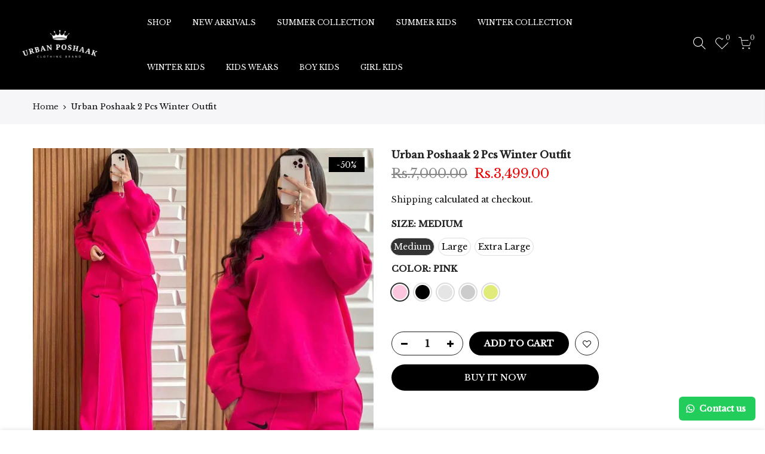

--- FILE ---
content_type: text/html; charset=utf-8
request_url: https://www.urbanposhaak.com/products/urban-poshaak-2-pcs-winter-outfit
body_size: 34436
content:
<!doctype html>
<html class="no-js" lang="en">
<head>

<!-- TikTok Pixel Code Start -->
<script>
!function (w, d, t) {
  w.TiktokAnalyticsObject=t;var ttq=w[t]=w[t]||[];ttq.methods=["page","track","identify","instances","debug","on","off","once","ready","alias","group","enableCookie","disableCookie","holdConsent","revokeConsent","grantConsent"],ttq.setAndDefer=function(t,e){t[e]=function(){t.push([e].concat(Array.prototype.slice.call(arguments,0)))}};for(var i=0;i<ttq.methods.length;i++)ttq.setAndDefer(ttq,ttq.methods[i]);ttq.instance=function(t){for(
var e=ttq._i[t]||[],n=0;n<ttq.methods.length;n++)ttq.setAndDefer(e,ttq.methods[n]);return e},ttq.load=function(e,n){var r="https://analytics.tiktok.com/i18n/pixel/events.js",o=n&&n.partner;ttq._i=ttq._i||{},ttq._i[e]=[],ttq._i[e]._u=r,ttq._t=ttq._t||{},ttq._t[e]=+new Date,ttq._o=ttq._o||{},ttq._o[e]=n||{};n=document.createElement("script")
;n.type="text/javascript",n.async=!0,n.src=r+"?sdkid="+e+"&lib="+t;e=document.getElementsByTagName("script")[0];e.parentNode.insertBefore(n,e)};


  ttq.load('CUIT53BC77U74NKAE34G');
  ttq.page();
}(window, document, 'ttq');
</script>
<!-- TikTok Pixel Code End -->
  
<!-- Google tag (gtag.js) -->
<script async src="https://www.googletagmanager.com/gtag/js?id=AW-16781533067"></script>
<script>
  window.dataLayer = window.dataLayer || [];
  function gtag(){dataLayer.push(arguments);}
  gtag('js', new Date());

  gtag('config', 'AW-16781533067');
</script>
  <meta charset="utf-8">
  <meta name="viewport" content="width=device-width, initial-scale=1, shrink-to-fit=no, user-scalable=no">
  <meta name="theme-color" content="#000000">
  <meta name="format-detection" content="telephone=no">
  <link rel="canonical" href="https://www.urbanposhaak.com/products/urban-poshaak-2-pcs-winter-outfit">
  <link rel="prefetch" as="document" href="https://www.urbanposhaak.com">
  <link rel="dns-prefetch" href="https://cdn.shopify.com" crossorigin>
  <link rel="preconnect" href="https://cdn.shopify.com" crossorigin>
  <link rel="preconnect" href="https://monorail-edge.shopifysvc.com"><link rel="dns-prefetch" href="https://fonts.googleapis.com" crossorigin>
    <link rel="preconnect" href="https://fonts.googleapis.com" crossorigin>
    <link rel="dns-prefetch" href="https://fonts.gstatic.com" crossorigin>
    <link rel="preconnect" href="https://fonts.gstatic.com" crossorigin><link rel="preload" as="style" href="//www.urbanposhaak.com/cdn/shop/t/10/assets/pre_theme.min.css?v=123572256721005244771739270875">
  <link rel="preload" as="style" href="//www.urbanposhaak.com/cdn/shop/t/10/assets/theme.css?enable_css_minification=1&v=156352050248573252041739272917"><title>Urban Poshaak 2 Pcs Winter Outfit</title><meta name="description" content="Fabric detail: Fleece stuff for winters.   It&#39;s very comfortable soft and warm fleece stuff. 3 different sizes available. 6 Different colors available.   Measurements: Sweat Shirt Details: Medium: Chest 19, Length 27..  Large:      Chest 20, Length 27..  X-Large:  Chest 22, Length 28..   Sweat pant Details: Medium:   L"><link rel="shortcut icon" type="image/png" href="//www.urbanposhaak.com/cdn/shop/files/up_9e2c235c-26bc-41e7-922a-0487372cfbc7_32x.png?v=1732809763"><link rel="apple-touch-icon-precomposed" type="image/png" sizes="152x152" href="//www.urbanposhaak.com/cdn/shop/files/up_9e2c235c-26bc-41e7-922a-0487372cfbc7_152x.png?v=1732809763"><!-- social-meta-tags.liquid --><meta name="keywords" content="Urban Poshaak 2 Pcs Winter Outfit,Urban Poshaak,www.urbanposhaak.com"/><meta name="author" content="The4"><meta property="og:site_name" content="Urban Poshaak">
<meta property="og:url" content="https://www.urbanposhaak.com/products/urban-poshaak-2-pcs-winter-outfit">
<meta property="og:title" content="Urban Poshaak 2 Pcs Winter Outfit">
<meta property="og:type" content="og:product">
<meta property="og:description" content="Fabric detail: Fleece stuff for winters.   It&#39;s very comfortable soft and warm fleece stuff. 3 different sizes available. 6 Different colors available.   Measurements: Sweat Shirt Details: Medium: Chest 19, Length 27..  Large:      Chest 20, Length 27..  X-Large:  Chest 22, Length 28..   Sweat pant Details: Medium:   L"><meta property="product:price:amount" content="3,499.00">
  <meta property="product:price:amount" content="PKR"><meta property="og:image" content="http://www.urbanposhaak.com/cdn/shop/products/WhatsAppImage2023-08-25at3.50.54AM_1_1200x1200.jpg?v=1730826664"><meta property="og:image" content="http://www.urbanposhaak.com/cdn/shop/products/WhatsAppImage2023-08-25at3.50.55AM_1_1200x1200.jpg?v=1693593155"><meta property="og:image" content="http://www.urbanposhaak.com/cdn/shop/products/WhatsAppImage2023-08-25at3.50.55AM_1200x1200.jpg?v=1693593155"><meta property="og:image:secure_url" content="https://www.urbanposhaak.com/cdn/shop/products/WhatsAppImage2023-08-25at3.50.54AM_1_1200x1200.jpg?v=1730826664"><meta property="og:image:secure_url" content="https://www.urbanposhaak.com/cdn/shop/products/WhatsAppImage2023-08-25at3.50.55AM_1_1200x1200.jpg?v=1693593155"><meta property="og:image:secure_url" content="https://www.urbanposhaak.com/cdn/shop/products/WhatsAppImage2023-08-25at3.50.55AM_1200x1200.jpg?v=1693593155"><meta name="twitter:card" content="summary_large_image">
<meta name="twitter:title" content="Urban Poshaak 2 Pcs Winter Outfit">
<meta name="twitter:description" content="Fabric detail: Fleece stuff for winters.   It&#39;s very comfortable soft and warm fleece stuff. 3 different sizes available. 6 Different colors available.   Measurements: Sweat Shirt Details: Medium: Chest 19, Length 27..  Large:      Chest 20, Length 27..  X-Large:  Chest 22, Length 28..   Sweat pant Details: Medium:   L">
<link href="//www.urbanposhaak.com/cdn/shop/t/10/assets/pre_theme.min.css?v=123572256721005244771739270875" rel="stylesheet" type="text/css" media="all" /><link rel="preload" as="script" href="//www.urbanposhaak.com/cdn/shop/t/10/assets/lazysizes.min.js?v=36113997772709414851739270875">
<link rel="preload" as="script" href="//www.urbanposhaak.com/cdn/shop/t/10/assets/nt_vendor.min.js?v=127135569711254804441739270875">
<script>document.documentElement.className = document.documentElement.className.replace('no-js', 'yes-js');const t_name = "product",designMode = false,t_cartCount = 0,ThemeNameT4='kalles',ThemeNameT42='ThemeIdT4Kalles',themeIDt4 = 175609970987,ck_hostname = 'kalles-niche-none',ThemeIdT4 = null,SopEmlT4="urbanposhaakofficial@gmail.com",ThemePuT4 = '#purchase_codet4',t_shop_currency = "PKR", t_moneyFormat = "Rs.{{amount}}", t_cart_url = "\/cart",t_cartadd_url = "\/cart\/add",t_cartchange_url = "\/cart\/change", pr_re_url = "\/recommendations\/products"; try {var T4AgentNT = (navigator.userAgent.indexOf('Chrome-Lighthouse') == -1)}catch(err){var T4AgentNT = true} function onloadt4relcss(_this) {_this.onload=null;if(T4AgentNT){_this.rel='stylesheet'}} (function () {window.onpageshow = function() {if (performance.navigation.type === 2) {document.dispatchEvent(new CustomEvent('cart:refresh'))} }; })();
var T4stt_str = { 
  "PleaseChoosePrOptions":"Please select some product options before adding this product to your cart.", 
  "will_not_ship":"Will not ship until \u003cspan class=\"jsnt\"\u003e{{date}}\u003c\/span\u003e",
  "will_stock_after":"Will be in stock after \u003cspan class=\"jsnt\"\u003e{{date}}\u003c\/span\u003e",
  "replace_item_atc":"Replace item",
  "replace_item_pre":"Replace item",
  "added_to_cart": "Product was successfully added to your cart.",
  "view_cart": "View cart",
  "continue_shopping": "Continue Shopping",
  "save_js":"-[sale]%",
  "save2_js":"SAVE [sale]%",
  "save3_js":"SAVE [sale]","bannerCountdown":"%D days %H:%M:%S",
  "prItemCountdown":"%D Days %H:%M:%S",
  "countdown_days":"days",
  "countdown_hours":"hr",
  "countdown_mins":"min",
  "countdown_sec":"sc",
  "multiple_rates": "We found [number_of_rates] shipping rates available for [address], starting at [rate].",
  "one_rate": "We found one shipping rate available for [address].",
  "no_rates": "Sorry, we do not ship to this destination.",
  "rate_value": "[rate_title] at [rate]",
  "agree_checkout": "You must agree with the terms and conditions of sales to check out.",
  "added_text_cp":"Compare products"
};
</script>
<link rel="preload" href="//www.urbanposhaak.com/cdn/shop/t/10/assets/style.min.css?v=115311263736090500711739270875" as="style" onload="onloadt4relcss(this)"><link href="//www.urbanposhaak.com/cdn/shop/t/10/assets/theme.css?enable_css_minification=1&amp;v=156352050248573252041739272917" rel="stylesheet" type="text/css" media="all" /><link rel="preload" href="https://fonts.googleapis.com/css?family=Poppins:300,300i,400,400i,500,500i,600,600i,700,700i,800,800i|Libre+Baskerville:300,300i,400,400i,500,500i&display=swap" as="style" onload="onloadt4relcss(this)"><link rel="preload" href="//www.urbanposhaak.com/cdn/shop/t/10/assets/line-awesome.min.css?v=36930450349382045261739270875" as="style" onload="onloadt4relcss(this)">
<script id="js_lzt4" src="//www.urbanposhaak.com/cdn/shop/t/10/assets/lazysizes.min.js?v=36113997772709414851739270875" defer="defer"></script>
<script src="//www.urbanposhaak.com/cdn/shop/t/10/assets/nt_vendor.min.js?v=127135569711254804441739270875" defer="defer" id="js_ntt4"
  data-theme='//www.urbanposhaak.com/cdn/shop/t/10/assets/nt_theme.min.js?v=78170778136588904741739270875'
  data-stt='//www.urbanposhaak.com/cdn/shop/t/10/assets/nt_settings.js?enable_js_minification=1&v=157632375772336990001739270875'
  data-cat='//www.urbanposhaak.com/cdn/shop/t/10/assets/cat.min.js?v=167480101576222584661739270875' 
  data-sw='//www.urbanposhaak.com/cdn/shop/t/10/assets/swatch.min.js?v=109141678271609376921739270875'
  data-prjs='//www.urbanposhaak.com/cdn/shop/t/10/assets/produc.min.js?v=66856717831304081821739270875' 
  data-mail='//www.urbanposhaak.com/cdn/shop/t/10/assets/platform_mail.min.js?v=120104920183136925081739270875'
  data-my='//www.urbanposhaak.com/cdn/shop/t/10/assets/my.js?v=111603181540343972631739270875' data-cusp='//www.urbanposhaak.com/cdn/shop/t/10/assets/my.js?v=111603181540343972631739270875' data-cur='//www.urbanposhaak.com/cdn/shop/t/10/assets/my.js?v=111603181540343972631739270875' data-mdl='//www.urbanposhaak.com/cdn/shop/t/10/assets/module.min.js?v=72712877271928395091739270875'
  data-map='//www.urbanposhaak.com/cdn/shop/t/10/assets/maplace.min.js?v=123640464312137447171739270875'
  data-time='//www.urbanposhaak.com/cdn/shop/t/10/assets/spacetime.min.js?v=723'
  data-ins='//www.urbanposhaak.com/cdn/shop/t/10/assets/nt_instagram.min.js?v=67982783334426809631739270875'
  data-user='//www.urbanposhaak.com/cdn/shop/t/10/assets/interactable.min.js?v=127937966022527975841739270875'
  data-add='//s7.addthis.com/js/300/addthis_widget.js#pubid=ra-56efaa05a768bd19'
  data-klaviyo='//www.klaviyo.com/media/js/public/klaviyo_subscribe.js'
  data-font='iconKalles , fakalles , Pe-icon-7-stroke , Font Awesome 5 Free:n9'
  data-fm='Poppins'
  data-spcmn='//www.urbanposhaak.com/cdn/shopifycloud/storefront/assets/themes_support/shopify_common-5f594365.js'
  data-cust='//www.urbanposhaak.com/cdn/shop/t/10/assets/customerclnt.min.js?v=3252781937110261681739270875'
  data-cusjs='none'
  data-desadm='//www.urbanposhaak.com/cdn/shop/t/10/assets/des_adm.min.js?v=64980515418123807491739270875'
  data-otherryv='//www.urbanposhaak.com/cdn/shop/t/10/assets/reviewOther.js?enable_js_minification=1&v=72029929378534401331739270875'></script><script>window.performance && window.performance.mark && window.performance.mark('shopify.content_for_header.start');</script><meta id="shopify-digital-wallet" name="shopify-digital-wallet" content="/71661650219/digital_wallets/dialog">
<link rel="alternate" type="application/json+oembed" href="https://www.urbanposhaak.com/products/urban-poshaak-2-pcs-winter-outfit.oembed">
<script async="async" src="/checkouts/internal/preloads.js?locale=en-PK"></script>
<script id="shopify-features" type="application/json">{"accessToken":"01eb02e06c311c195b03342f217402a7","betas":["rich-media-storefront-analytics"],"domain":"www.urbanposhaak.com","predictiveSearch":true,"shopId":71661650219,"locale":"en"}</script>
<script>var Shopify = Shopify || {};
Shopify.shop = "cart-much-2661.myshopify.com";
Shopify.locale = "en";
Shopify.currency = {"active":"PKR","rate":"1.0"};
Shopify.country = "PK";
Shopify.theme = {"name":"Theme-kalles","id":175609970987,"schema_name":"Kalles","schema_version":"3.0.1","theme_store_id":null,"role":"main"};
Shopify.theme.handle = "null";
Shopify.theme.style = {"id":null,"handle":null};
Shopify.cdnHost = "www.urbanposhaak.com/cdn";
Shopify.routes = Shopify.routes || {};
Shopify.routes.root = "/";</script>
<script type="module">!function(o){(o.Shopify=o.Shopify||{}).modules=!0}(window);</script>
<script>!function(o){function n(){var o=[];function n(){o.push(Array.prototype.slice.apply(arguments))}return n.q=o,n}var t=o.Shopify=o.Shopify||{};t.loadFeatures=n(),t.autoloadFeatures=n()}(window);</script>
<script id="shop-js-analytics" type="application/json">{"pageType":"product"}</script>
<script defer="defer" async type="module" src="//www.urbanposhaak.com/cdn/shopifycloud/shop-js/modules/v2/client.init-shop-cart-sync_BLuSqYWl.en.esm.js"></script>
<script defer="defer" async type="module" src="//www.urbanposhaak.com/cdn/shopifycloud/shop-js/modules/v2/chunk.common_DplD2_3Q.en.esm.js"></script>
<script defer="defer" async type="module" src="//www.urbanposhaak.com/cdn/shopifycloud/shop-js/modules/v2/chunk.modal_BxEbAqG6.en.esm.js"></script>
<script type="module">
  await import("//www.urbanposhaak.com/cdn/shopifycloud/shop-js/modules/v2/client.init-shop-cart-sync_BLuSqYWl.en.esm.js");
await import("//www.urbanposhaak.com/cdn/shopifycloud/shop-js/modules/v2/chunk.common_DplD2_3Q.en.esm.js");
await import("//www.urbanposhaak.com/cdn/shopifycloud/shop-js/modules/v2/chunk.modal_BxEbAqG6.en.esm.js");

  window.Shopify.SignInWithShop?.initShopCartSync?.({"fedCMEnabled":true,"windoidEnabled":true});

</script>
<script>
  window.Shopify = window.Shopify || {};
  if (!window.Shopify.featureAssets) window.Shopify.featureAssets = {};
  window.Shopify.featureAssets['shop-js'] = {"shop-cart-sync":["modules/v2/client.shop-cart-sync_DyWd-nW0.en.esm.js","modules/v2/chunk.common_DplD2_3Q.en.esm.js","modules/v2/chunk.modal_BxEbAqG6.en.esm.js"],"shop-login-button":["modules/v2/client.shop-login-button_DmUq1QfF.en.esm.js","modules/v2/chunk.common_DplD2_3Q.en.esm.js","modules/v2/chunk.modal_BxEbAqG6.en.esm.js"],"init-fed-cm":["modules/v2/client.init-fed-cm_DTevxAm9.en.esm.js","modules/v2/chunk.common_DplD2_3Q.en.esm.js","modules/v2/chunk.modal_BxEbAqG6.en.esm.js"],"init-shop-cart-sync":["modules/v2/client.init-shop-cart-sync_BLuSqYWl.en.esm.js","modules/v2/chunk.common_DplD2_3Q.en.esm.js","modules/v2/chunk.modal_BxEbAqG6.en.esm.js"],"avatar":["modules/v2/client.avatar_BTnouDA3.en.esm.js"],"shop-toast-manager":["modules/v2/client.shop-toast-manager_ChgSjnfR.en.esm.js","modules/v2/chunk.common_DplD2_3Q.en.esm.js","modules/v2/chunk.modal_BxEbAqG6.en.esm.js"],"shop-cash-offers":["modules/v2/client.shop-cash-offers_C8YC6m4X.en.esm.js","modules/v2/chunk.common_DplD2_3Q.en.esm.js","modules/v2/chunk.modal_BxEbAqG6.en.esm.js"],"shop-button":["modules/v2/client.shop-button_BK9mqnWd.en.esm.js","modules/v2/chunk.common_DplD2_3Q.en.esm.js","modules/v2/chunk.modal_BxEbAqG6.en.esm.js"],"init-shop-email-lookup-coordinator":["modules/v2/client.init-shop-email-lookup-coordinator_GbpdeWmj.en.esm.js","modules/v2/chunk.common_DplD2_3Q.en.esm.js","modules/v2/chunk.modal_BxEbAqG6.en.esm.js"],"init-windoid":["modules/v2/client.init-windoid_Bcjo1TvM.en.esm.js","modules/v2/chunk.common_DplD2_3Q.en.esm.js","modules/v2/chunk.modal_BxEbAqG6.en.esm.js"],"init-customer-accounts":["modules/v2/client.init-customer-accounts_CItT2Bi5.en.esm.js","modules/v2/client.shop-login-button_DmUq1QfF.en.esm.js","modules/v2/chunk.common_DplD2_3Q.en.esm.js","modules/v2/chunk.modal_BxEbAqG6.en.esm.js"],"pay-button":["modules/v2/client.pay-button_CbTi9e6h.en.esm.js","modules/v2/chunk.common_DplD2_3Q.en.esm.js","modules/v2/chunk.modal_BxEbAqG6.en.esm.js"],"init-customer-accounts-sign-up":["modules/v2/client.init-customer-accounts-sign-up_CkXfFFBJ.en.esm.js","modules/v2/client.shop-login-button_DmUq1QfF.en.esm.js","modules/v2/chunk.common_DplD2_3Q.en.esm.js","modules/v2/chunk.modal_BxEbAqG6.en.esm.js"],"init-shop-for-new-customer-accounts":["modules/v2/client.init-shop-for-new-customer-accounts_BERy6bBc.en.esm.js","modules/v2/client.shop-login-button_DmUq1QfF.en.esm.js","modules/v2/chunk.common_DplD2_3Q.en.esm.js","modules/v2/chunk.modal_BxEbAqG6.en.esm.js"],"checkout-modal":["modules/v2/client.checkout-modal_DtFwzpsd.en.esm.js","modules/v2/chunk.common_DplD2_3Q.en.esm.js","modules/v2/chunk.modal_BxEbAqG6.en.esm.js"],"shop-follow-button":["modules/v2/client.shop-follow-button_N9VQxGYc.en.esm.js","modules/v2/chunk.common_DplD2_3Q.en.esm.js","modules/v2/chunk.modal_BxEbAqG6.en.esm.js"],"shop-login":["modules/v2/client.shop-login_C1PpjQAV.en.esm.js","modules/v2/chunk.common_DplD2_3Q.en.esm.js","modules/v2/chunk.modal_BxEbAqG6.en.esm.js"],"lead-capture":["modules/v2/client.lead-capture_pIKHBy1d.en.esm.js","modules/v2/chunk.common_DplD2_3Q.en.esm.js","modules/v2/chunk.modal_BxEbAqG6.en.esm.js"],"payment-terms":["modules/v2/client.payment-terms_DA8oAx9D.en.esm.js","modules/v2/chunk.common_DplD2_3Q.en.esm.js","modules/v2/chunk.modal_BxEbAqG6.en.esm.js"]};
</script>
<script>(function() {
  var isLoaded = false;
  function asyncLoad() {
    if (isLoaded) return;
    isLoaded = true;
    var urls = ["https:\/\/configs.carthike.com\/carthike.js?shop=cart-much-2661.myshopify.com","https:\/\/intg.snapchat.com\/shopify\/shopify-scevent-init.js?id=d36eaa54-1e7c-48c8-b6d7-3adf30210197\u0026shop=cart-much-2661.myshopify.com"];
    for (var i = 0; i < urls.length; i++) {
      var s = document.createElement('script');
      s.type = 'text/javascript';
      s.async = true;
      s.src = urls[i];
      var x = document.getElementsByTagName('script')[0];
      x.parentNode.insertBefore(s, x);
    }
  };
  if(window.attachEvent) {
    window.attachEvent('onload', asyncLoad);
  } else {
    window.addEventListener('load', asyncLoad, false);
  }
})();</script>
<script id="__st">var __st={"a":71661650219,"offset":18000,"reqid":"f6268a05-e7a9-48b8-bf0d-98924a4fec77-1771890011","pageurl":"www.urbanposhaak.com\/products\/urban-poshaak-2-pcs-winter-outfit","u":"2f7e67f2dead","p":"product","rtyp":"product","rid":8636923216171};</script>
<script>window.ShopifyPaypalV4VisibilityTracking = true;</script>
<script id="captcha-bootstrap">!function(){'use strict';const t='contact',e='account',n='new_comment',o=[[t,t],['blogs',n],['comments',n],[t,'customer']],c=[[e,'customer_login'],[e,'guest_login'],[e,'recover_customer_password'],[e,'create_customer']],r=t=>t.map((([t,e])=>`form[action*='/${t}']:not([data-nocaptcha='true']) input[name='form_type'][value='${e}']`)).join(','),a=t=>()=>t?[...document.querySelectorAll(t)].map((t=>t.form)):[];function s(){const t=[...o],e=r(t);return a(e)}const i='password',u='form_key',d=['recaptcha-v3-token','g-recaptcha-response','h-captcha-response',i],f=()=>{try{return window.sessionStorage}catch{return}},m='__shopify_v',_=t=>t.elements[u];function p(t,e,n=!1){try{const o=window.sessionStorage,c=JSON.parse(o.getItem(e)),{data:r}=function(t){const{data:e,action:n}=t;return t[m]||n?{data:e,action:n}:{data:t,action:n}}(c);for(const[e,n]of Object.entries(r))t.elements[e]&&(t.elements[e].value=n);n&&o.removeItem(e)}catch(o){console.error('form repopulation failed',{error:o})}}const l='form_type',E='cptcha';function T(t){t.dataset[E]=!0}const w=window,h=w.document,L='Shopify',v='ce_forms',y='captcha';let A=!1;((t,e)=>{const n=(g='f06e6c50-85a8-45c8-87d0-21a2b65856fe',I='https://cdn.shopify.com/shopifycloud/storefront-forms-hcaptcha/ce_storefront_forms_captcha_hcaptcha.v1.5.2.iife.js',D={infoText:'Protected by hCaptcha',privacyText:'Privacy',termsText:'Terms'},(t,e,n)=>{const o=w[L][v],c=o.bindForm;if(c)return c(t,g,e,D).then(n);var r;o.q.push([[t,g,e,D],n]),r=I,A||(h.body.append(Object.assign(h.createElement('script'),{id:'captcha-provider',async:!0,src:r})),A=!0)});var g,I,D;w[L]=w[L]||{},w[L][v]=w[L][v]||{},w[L][v].q=[],w[L][y]=w[L][y]||{},w[L][y].protect=function(t,e){n(t,void 0,e),T(t)},Object.freeze(w[L][y]),function(t,e,n,w,h,L){const[v,y,A,g]=function(t,e,n){const i=e?o:[],u=t?c:[],d=[...i,...u],f=r(d),m=r(i),_=r(d.filter((([t,e])=>n.includes(e))));return[a(f),a(m),a(_),s()]}(w,h,L),I=t=>{const e=t.target;return e instanceof HTMLFormElement?e:e&&e.form},D=t=>v().includes(t);t.addEventListener('submit',(t=>{const e=I(t);if(!e)return;const n=D(e)&&!e.dataset.hcaptchaBound&&!e.dataset.recaptchaBound,o=_(e),c=g().includes(e)&&(!o||!o.value);(n||c)&&t.preventDefault(),c&&!n&&(function(t){try{if(!f())return;!function(t){const e=f();if(!e)return;const n=_(t);if(!n)return;const o=n.value;o&&e.removeItem(o)}(t);const e=Array.from(Array(32),(()=>Math.random().toString(36)[2])).join('');!function(t,e){_(t)||t.append(Object.assign(document.createElement('input'),{type:'hidden',name:u})),t.elements[u].value=e}(t,e),function(t,e){const n=f();if(!n)return;const o=[...t.querySelectorAll(`input[type='${i}']`)].map((({name:t})=>t)),c=[...d,...o],r={};for(const[a,s]of new FormData(t).entries())c.includes(a)||(r[a]=s);n.setItem(e,JSON.stringify({[m]:1,action:t.action,data:r}))}(t,e)}catch(e){console.error('failed to persist form',e)}}(e),e.submit())}));const S=(t,e)=>{t&&!t.dataset[E]&&(n(t,e.some((e=>e===t))),T(t))};for(const o of['focusin','change'])t.addEventListener(o,(t=>{const e=I(t);D(e)&&S(e,y())}));const B=e.get('form_key'),M=e.get(l),P=B&&M;t.addEventListener('DOMContentLoaded',(()=>{const t=y();if(P)for(const e of t)e.elements[l].value===M&&p(e,B);[...new Set([...A(),...v().filter((t=>'true'===t.dataset.shopifyCaptcha))])].forEach((e=>S(e,t)))}))}(h,new URLSearchParams(w.location.search),n,t,e,['guest_login'])})(!0,!0)}();</script>
<script integrity="sha256-4kQ18oKyAcykRKYeNunJcIwy7WH5gtpwJnB7kiuLZ1E=" data-source-attribution="shopify.loadfeatures" defer="defer" src="//www.urbanposhaak.com/cdn/shopifycloud/storefront/assets/storefront/load_feature-a0a9edcb.js" crossorigin="anonymous"></script>
<script data-source-attribution="shopify.dynamic_checkout.dynamic.init">var Shopify=Shopify||{};Shopify.PaymentButton=Shopify.PaymentButton||{isStorefrontPortableWallets:!0,init:function(){window.Shopify.PaymentButton.init=function(){};var t=document.createElement("script");t.src="https://www.urbanposhaak.com/cdn/shopifycloud/portable-wallets/latest/portable-wallets.en.js",t.type="module",document.head.appendChild(t)}};
</script>
<script data-source-attribution="shopify.dynamic_checkout.buyer_consent">
  function portableWalletsHideBuyerConsent(e){var t=document.getElementById("shopify-buyer-consent"),n=document.getElementById("shopify-subscription-policy-button");t&&n&&(t.classList.add("hidden"),t.setAttribute("aria-hidden","true"),n.removeEventListener("click",e))}function portableWalletsShowBuyerConsent(e){var t=document.getElementById("shopify-buyer-consent"),n=document.getElementById("shopify-subscription-policy-button");t&&n&&(t.classList.remove("hidden"),t.removeAttribute("aria-hidden"),n.addEventListener("click",e))}window.Shopify?.PaymentButton&&(window.Shopify.PaymentButton.hideBuyerConsent=portableWalletsHideBuyerConsent,window.Shopify.PaymentButton.showBuyerConsent=portableWalletsShowBuyerConsent);
</script>
<script>
  function portableWalletsCleanup(e){e&&e.src&&console.error("Failed to load portable wallets script "+e.src);var t=document.querySelectorAll("shopify-accelerated-checkout .shopify-payment-button__skeleton, shopify-accelerated-checkout-cart .wallet-cart-button__skeleton"),e=document.getElementById("shopify-buyer-consent");for(let e=0;e<t.length;e++)t[e].remove();e&&e.remove()}function portableWalletsNotLoadedAsModule(e){e instanceof ErrorEvent&&"string"==typeof e.message&&e.message.includes("import.meta")&&"string"==typeof e.filename&&e.filename.includes("portable-wallets")&&(window.removeEventListener("error",portableWalletsNotLoadedAsModule),window.Shopify.PaymentButton.failedToLoad=e,"loading"===document.readyState?document.addEventListener("DOMContentLoaded",window.Shopify.PaymentButton.init):window.Shopify.PaymentButton.init())}window.addEventListener("error",portableWalletsNotLoadedAsModule);
</script>

<script type="module" src="https://www.urbanposhaak.com/cdn/shopifycloud/portable-wallets/latest/portable-wallets.en.js" onError="portableWalletsCleanup(this)" crossorigin="anonymous"></script>
<script nomodule>
  document.addEventListener("DOMContentLoaded", portableWalletsCleanup);
</script>

<link id="shopify-accelerated-checkout-styles" rel="stylesheet" media="screen" href="https://www.urbanposhaak.com/cdn/shopifycloud/portable-wallets/latest/accelerated-checkout-backwards-compat.css" crossorigin="anonymous">
<style id="shopify-accelerated-checkout-cart">
        #shopify-buyer-consent {
  margin-top: 1em;
  display: inline-block;
  width: 100%;
}

#shopify-buyer-consent.hidden {
  display: none;
}

#shopify-subscription-policy-button {
  background: none;
  border: none;
  padding: 0;
  text-decoration: underline;
  font-size: inherit;
  cursor: pointer;
}

#shopify-subscription-policy-button::before {
  box-shadow: none;
}

      </style>

<script>window.performance && window.performance.mark && window.performance.mark('shopify.content_for_header.end');</script>
<!-- BEGIN app block: shopify://apps/judge-me-reviews/blocks/judgeme_core/61ccd3b1-a9f2-4160-9fe9-4fec8413e5d8 --><!-- Start of Judge.me Core -->







<link rel="dns-prefetch" href="https://cdnwidget.judge.me">
<link rel="dns-prefetch" href="https://cdn.judge.me">
<link rel="dns-prefetch" href="https://cdn1.judge.me">
<link rel="dns-prefetch" href="https://api.judge.me">

<script data-cfasync='false' class='jdgm-settings-script'>window.jdgmSettings={"pagination":5,"disable_web_reviews":false,"badge_no_review_text":"No reviews","badge_n_reviews_text":"{{ n }} review/reviews","hide_badge_preview_if_no_reviews":true,"badge_hide_text":false,"enforce_center_preview_badge":false,"widget_title":"Customer Reviews","widget_open_form_text":"Write a review","widget_close_form_text":"Cancel review","widget_refresh_page_text":"Refresh page","widget_summary_text":"Based on {{ number_of_reviews }} review/reviews","widget_no_review_text":"Be the first to write a review","widget_name_field_text":"Display name","widget_verified_name_field_text":"Verified Name (public)","widget_name_placeholder_text":"Display name","widget_required_field_error_text":"This field is required.","widget_email_field_text":"Email address","widget_verified_email_field_text":"Verified Email (private, can not be edited)","widget_email_placeholder_text":"Your email address","widget_email_field_error_text":"Please enter a valid email address.","widget_rating_field_text":"Rating","widget_review_title_field_text":"Review Title","widget_review_title_placeholder_text":"Give your review a title","widget_review_body_field_text":"Review content","widget_review_body_placeholder_text":"Start writing here...","widget_pictures_field_text":"Picture/Video (optional)","widget_submit_review_text":"Submit Review","widget_submit_verified_review_text":"Submit Verified Review","widget_submit_success_msg_with_auto_publish":"Thank you! Please refresh the page in a few moments to see your review. You can remove or edit your review by logging into \u003ca href='https://judge.me/login' target='_blank' rel='nofollow noopener'\u003eJudge.me\u003c/a\u003e","widget_submit_success_msg_no_auto_publish":"Thank you! Your review will be published as soon as it is approved by the shop admin. You can remove or edit your review by logging into \u003ca href='https://judge.me/login' target='_blank' rel='nofollow noopener'\u003eJudge.me\u003c/a\u003e","widget_show_default_reviews_out_of_total_text":"Showing {{ n_reviews_shown }} out of {{ n_reviews }} reviews.","widget_show_all_link_text":"Show all","widget_show_less_link_text":"Show less","widget_author_said_text":"{{ reviewer_name }} said:","widget_days_text":"{{ n }} days ago","widget_weeks_text":"{{ n }} week/weeks ago","widget_months_text":"{{ n }} month/months ago","widget_years_text":"{{ n }} year/years ago","widget_yesterday_text":"Yesterday","widget_today_text":"Today","widget_replied_text":"\u003e\u003e {{ shop_name }} replied:","widget_read_more_text":"Read more","widget_reviewer_name_as_initial":"","widget_rating_filter_color":"#fbcd0a","widget_rating_filter_see_all_text":"See all reviews","widget_sorting_most_recent_text":"Most Recent","widget_sorting_highest_rating_text":"Highest Rating","widget_sorting_lowest_rating_text":"Lowest Rating","widget_sorting_with_pictures_text":"Only Pictures","widget_sorting_most_helpful_text":"Most Helpful","widget_open_question_form_text":"Ask a question","widget_reviews_subtab_text":"Reviews","widget_questions_subtab_text":"Questions","widget_question_label_text":"Question","widget_answer_label_text":"Answer","widget_question_placeholder_text":"Write your question here","widget_submit_question_text":"Submit Question","widget_question_submit_success_text":"Thank you for your question! We will notify you once it gets answered.","verified_badge_text":"Verified","verified_badge_bg_color":"","verified_badge_text_color":"","verified_badge_placement":"left-of-reviewer-name","widget_review_max_height":"","widget_hide_border":false,"widget_social_share":false,"widget_thumb":false,"widget_review_location_show":false,"widget_location_format":"","all_reviews_include_out_of_store_products":true,"all_reviews_out_of_store_text":"(out of store)","all_reviews_pagination":100,"all_reviews_product_name_prefix_text":"about","enable_review_pictures":true,"enable_question_anwser":false,"widget_theme":"default","review_date_format":"mm/dd/yyyy","default_sort_method":"most-recent","widget_product_reviews_subtab_text":"Product Reviews","widget_shop_reviews_subtab_text":"Shop Reviews","widget_other_products_reviews_text":"Reviews for other products","widget_store_reviews_subtab_text":"Store reviews","widget_no_store_reviews_text":"This store hasn't received any reviews yet","widget_web_restriction_product_reviews_text":"This product hasn't received any reviews yet","widget_no_items_text":"No items found","widget_show_more_text":"Show more","widget_write_a_store_review_text":"Write a Store Review","widget_other_languages_heading":"Reviews in Other Languages","widget_translate_review_text":"Translate review to {{ language }}","widget_translating_review_text":"Translating...","widget_show_original_translation_text":"Show original ({{ language }})","widget_translate_review_failed_text":"Review couldn't be translated.","widget_translate_review_retry_text":"Retry","widget_translate_review_try_again_later_text":"Try again later","show_product_url_for_grouped_product":false,"widget_sorting_pictures_first_text":"Pictures First","show_pictures_on_all_rev_page_mobile":false,"show_pictures_on_all_rev_page_desktop":false,"floating_tab_hide_mobile_install_preference":false,"floating_tab_button_name":"★ Reviews","floating_tab_title":"Let customers speak for us","floating_tab_button_color":"","floating_tab_button_background_color":"","floating_tab_url":"","floating_tab_url_enabled":false,"floating_tab_tab_style":"text","all_reviews_text_badge_text":"Customers rate us {{ shop.metafields.judgeme.all_reviews_rating | round: 1 }}/5 based on {{ shop.metafields.judgeme.all_reviews_count }} reviews.","all_reviews_text_badge_text_branded_style":"{{ shop.metafields.judgeme.all_reviews_rating | round: 1 }} out of 5 stars based on {{ shop.metafields.judgeme.all_reviews_count }} reviews","is_all_reviews_text_badge_a_link":false,"show_stars_for_all_reviews_text_badge":false,"all_reviews_text_badge_url":"","all_reviews_text_style":"branded","all_reviews_text_color_style":"judgeme_brand_color","all_reviews_text_color":"#108474","all_reviews_text_show_jm_brand":true,"featured_carousel_show_header":true,"featured_carousel_title":"Let customers speak for us","testimonials_carousel_title":"Customers are saying","videos_carousel_title":"Real customer stories","cards_carousel_title":"Customers are saying","featured_carousel_count_text":"from {{ n }} reviews","featured_carousel_add_link_to_all_reviews_page":false,"featured_carousel_url":"","featured_carousel_show_images":true,"featured_carousel_autoslide_interval":5,"featured_carousel_arrows_on_the_sides":false,"featured_carousel_height":250,"featured_carousel_width":80,"featured_carousel_image_size":0,"featured_carousel_image_height":250,"featured_carousel_arrow_color":"#eeeeee","verified_count_badge_style":"branded","verified_count_badge_orientation":"horizontal","verified_count_badge_color_style":"judgeme_brand_color","verified_count_badge_color":"#108474","is_verified_count_badge_a_link":false,"verified_count_badge_url":"","verified_count_badge_show_jm_brand":true,"widget_rating_preset_default":5,"widget_first_sub_tab":"product-reviews","widget_show_histogram":true,"widget_histogram_use_custom_color":false,"widget_pagination_use_custom_color":false,"widget_star_use_custom_color":false,"widget_verified_badge_use_custom_color":false,"widget_write_review_use_custom_color":false,"picture_reminder_submit_button":"Upload Pictures","enable_review_videos":false,"mute_video_by_default":false,"widget_sorting_videos_first_text":"Videos First","widget_review_pending_text":"Pending","featured_carousel_items_for_large_screen":3,"social_share_options_order":"Facebook,Twitter","remove_microdata_snippet":false,"disable_json_ld":false,"enable_json_ld_products":false,"preview_badge_show_question_text":false,"preview_badge_no_question_text":"No questions","preview_badge_n_question_text":"{{ number_of_questions }} question/questions","qa_badge_show_icon":false,"qa_badge_position":"same-row","remove_judgeme_branding":false,"widget_add_search_bar":false,"widget_search_bar_placeholder":"Search","widget_sorting_verified_only_text":"Verified only","featured_carousel_theme":"default","featured_carousel_show_rating":true,"featured_carousel_show_title":true,"featured_carousel_show_body":true,"featured_carousel_show_date":false,"featured_carousel_show_reviewer":true,"featured_carousel_show_product":false,"featured_carousel_header_background_color":"#108474","featured_carousel_header_text_color":"#ffffff","featured_carousel_name_product_separator":"reviewed","featured_carousel_full_star_background":"#108474","featured_carousel_empty_star_background":"#dadada","featured_carousel_vertical_theme_background":"#f9fafb","featured_carousel_verified_badge_enable":true,"featured_carousel_verified_badge_color":"#108474","featured_carousel_border_style":"round","featured_carousel_review_line_length_limit":3,"featured_carousel_more_reviews_button_text":"Read more reviews","featured_carousel_view_product_button_text":"View product","all_reviews_page_load_reviews_on":"scroll","all_reviews_page_load_more_text":"Load More Reviews","disable_fb_tab_reviews":false,"enable_ajax_cdn_cache":false,"widget_advanced_speed_features":5,"widget_public_name_text":"displayed publicly like","default_reviewer_name":"John Smith","default_reviewer_name_has_non_latin":true,"widget_reviewer_anonymous":"Anonymous","medals_widget_title":"Judge.me Review Medals","medals_widget_background_color":"#f9fafb","medals_widget_position":"footer_all_pages","medals_widget_border_color":"#f9fafb","medals_widget_verified_text_position":"left","medals_widget_use_monochromatic_version":false,"medals_widget_elements_color":"#108474","show_reviewer_avatar":true,"widget_invalid_yt_video_url_error_text":"Not a YouTube video URL","widget_max_length_field_error_text":"Please enter no more than {0} characters.","widget_show_country_flag":false,"widget_show_collected_via_shop_app":true,"widget_verified_by_shop_badge_style":"light","widget_verified_by_shop_text":"Verified by Shop","widget_show_photo_gallery":false,"widget_load_with_code_splitting":true,"widget_ugc_install_preference":false,"widget_ugc_title":"Made by us, Shared by you","widget_ugc_subtitle":"Tag us to see your picture featured in our page","widget_ugc_arrows_color":"#ffffff","widget_ugc_primary_button_text":"Buy Now","widget_ugc_primary_button_background_color":"#108474","widget_ugc_primary_button_text_color":"#ffffff","widget_ugc_primary_button_border_width":"0","widget_ugc_primary_button_border_style":"none","widget_ugc_primary_button_border_color":"#108474","widget_ugc_primary_button_border_radius":"25","widget_ugc_secondary_button_text":"Load More","widget_ugc_secondary_button_background_color":"#ffffff","widget_ugc_secondary_button_text_color":"#108474","widget_ugc_secondary_button_border_width":"2","widget_ugc_secondary_button_border_style":"solid","widget_ugc_secondary_button_border_color":"#108474","widget_ugc_secondary_button_border_radius":"25","widget_ugc_reviews_button_text":"View Reviews","widget_ugc_reviews_button_background_color":"#ffffff","widget_ugc_reviews_button_text_color":"#108474","widget_ugc_reviews_button_border_width":"2","widget_ugc_reviews_button_border_style":"solid","widget_ugc_reviews_button_border_color":"#108474","widget_ugc_reviews_button_border_radius":"25","widget_ugc_reviews_button_link_to":"judgeme-reviews-page","widget_ugc_show_post_date":true,"widget_ugc_max_width":"800","widget_rating_metafield_value_type":true,"widget_primary_color":"#108474","widget_enable_secondary_color":false,"widget_secondary_color":"#edf5f5","widget_summary_average_rating_text":"{{ average_rating }} out of 5","widget_media_grid_title":"Customer photos \u0026 videos","widget_media_grid_see_more_text":"See more","widget_round_style":false,"widget_show_product_medals":true,"widget_verified_by_judgeme_text":"Verified by Judge.me","widget_show_store_medals":true,"widget_verified_by_judgeme_text_in_store_medals":"Verified by Judge.me","widget_media_field_exceed_quantity_message":"Sorry, we can only accept {{ max_media }} for one review.","widget_media_field_exceed_limit_message":"{{ file_name }} is too large, please select a {{ media_type }} less than {{ size_limit }}MB.","widget_review_submitted_text":"Review Submitted!","widget_question_submitted_text":"Question Submitted!","widget_close_form_text_question":"Cancel","widget_write_your_answer_here_text":"Write your answer here","widget_enabled_branded_link":true,"widget_show_collected_by_judgeme":true,"widget_reviewer_name_color":"","widget_write_review_text_color":"","widget_write_review_bg_color":"","widget_collected_by_judgeme_text":"collected by Judge.me","widget_pagination_type":"standard","widget_load_more_text":"Load More","widget_load_more_color":"#108474","widget_full_review_text":"Full Review","widget_read_more_reviews_text":"Read More Reviews","widget_read_questions_text":"Read Questions","widget_questions_and_answers_text":"Questions \u0026 Answers","widget_verified_by_text":"Verified by","widget_verified_text":"Verified","widget_number_of_reviews_text":"{{ number_of_reviews }} reviews","widget_back_button_text":"Back","widget_next_button_text":"Next","widget_custom_forms_filter_button":"Filters","custom_forms_style":"horizontal","widget_show_review_information":false,"how_reviews_are_collected":"How reviews are collected?","widget_show_review_keywords":false,"widget_gdpr_statement":"How we use your data: We'll only contact you about the review you left, and only if necessary. By submitting your review, you agree to Judge.me's \u003ca href='https://judge.me/terms' target='_blank' rel='nofollow noopener'\u003eterms\u003c/a\u003e, \u003ca href='https://judge.me/privacy' target='_blank' rel='nofollow noopener'\u003eprivacy\u003c/a\u003e and \u003ca href='https://judge.me/content-policy' target='_blank' rel='nofollow noopener'\u003econtent\u003c/a\u003e policies.","widget_multilingual_sorting_enabled":false,"widget_translate_review_content_enabled":false,"widget_translate_review_content_method":"manual","popup_widget_review_selection":"automatically_with_pictures","popup_widget_round_border_style":true,"popup_widget_show_title":true,"popup_widget_show_body":true,"popup_widget_show_reviewer":false,"popup_widget_show_product":true,"popup_widget_show_pictures":true,"popup_widget_use_review_picture":true,"popup_widget_show_on_home_page":true,"popup_widget_show_on_product_page":true,"popup_widget_show_on_collection_page":true,"popup_widget_show_on_cart_page":true,"popup_widget_position":"bottom_left","popup_widget_first_review_delay":5,"popup_widget_duration":5,"popup_widget_interval":5,"popup_widget_review_count":5,"popup_widget_hide_on_mobile":true,"review_snippet_widget_round_border_style":true,"review_snippet_widget_card_color":"#FFFFFF","review_snippet_widget_slider_arrows_background_color":"#FFFFFF","review_snippet_widget_slider_arrows_color":"#000000","review_snippet_widget_star_color":"#108474","show_product_variant":false,"all_reviews_product_variant_label_text":"Variant: ","widget_show_verified_branding":true,"widget_ai_summary_title":"Customers say","widget_ai_summary_disclaimer":"AI-powered review summary based on recent customer reviews","widget_show_ai_summary":false,"widget_show_ai_summary_bg":false,"widget_show_review_title_input":true,"redirect_reviewers_invited_via_email":"external_form","request_store_review_after_product_review":false,"request_review_other_products_in_order":false,"review_form_color_scheme":"default","review_form_corner_style":"square","review_form_star_color":{},"review_form_text_color":"#333333","review_form_background_color":"#ffffff","review_form_field_background_color":"#fafafa","review_form_button_color":{},"review_form_button_text_color":"#ffffff","review_form_modal_overlay_color":"#000000","review_content_screen_title_text":"How would you rate this product?","review_content_introduction_text":"We would love it if you would share a bit about your experience.","store_review_form_title_text":"How would you rate this store?","store_review_form_introduction_text":"We would love it if you would share a bit about your experience.","show_review_guidance_text":true,"one_star_review_guidance_text":"Poor","five_star_review_guidance_text":"Great","customer_information_screen_title_text":"About you","customer_information_introduction_text":"Please tell us more about you.","custom_questions_screen_title_text":"Your experience in more detail","custom_questions_introduction_text":"Here are a few questions to help us understand more about your experience.","review_submitted_screen_title_text":"Thanks for your review!","review_submitted_screen_thank_you_text":"We are processing it and it will appear on the store soon.","review_submitted_screen_email_verification_text":"Please confirm your email by clicking the link we just sent you. This helps us keep reviews authentic.","review_submitted_request_store_review_text":"Would you like to share your experience of shopping with us?","review_submitted_review_other_products_text":"Would you like to review these products?","store_review_screen_title_text":"Would you like to share your experience of shopping with us?","store_review_introduction_text":"We value your feedback and use it to improve. Please share any thoughts or suggestions you have.","reviewer_media_screen_title_picture_text":"Share a picture","reviewer_media_introduction_picture_text":"Upload a photo to support your review.","reviewer_media_screen_title_video_text":"Share a video","reviewer_media_introduction_video_text":"Upload a video to support your review.","reviewer_media_screen_title_picture_or_video_text":"Share a picture or video","reviewer_media_introduction_picture_or_video_text":"Upload a photo or video to support your review.","reviewer_media_youtube_url_text":"Paste your Youtube URL here","advanced_settings_next_step_button_text":"Next","advanced_settings_close_review_button_text":"Close","modal_write_review_flow":false,"write_review_flow_required_text":"Required","write_review_flow_privacy_message_text":"We respect your privacy.","write_review_flow_anonymous_text":"Post review as anonymous","write_review_flow_visibility_text":"This won't be visible to other customers.","write_review_flow_multiple_selection_help_text":"Select as many as you like","write_review_flow_single_selection_help_text":"Select one option","write_review_flow_required_field_error_text":"This field is required","write_review_flow_invalid_email_error_text":"Please enter a valid email address","write_review_flow_max_length_error_text":"Max. {{ max_length }} characters.","write_review_flow_media_upload_text":"\u003cb\u003eClick to upload\u003c/b\u003e or drag and drop","write_review_flow_gdpr_statement":"We'll only contact you about your review if necessary. By submitting your review, you agree to our \u003ca href='https://judge.me/terms' target='_blank' rel='nofollow noopener'\u003eterms and conditions\u003c/a\u003e and \u003ca href='https://judge.me/privacy' target='_blank' rel='nofollow noopener'\u003eprivacy policy\u003c/a\u003e.","rating_only_reviews_enabled":false,"show_negative_reviews_help_screen":false,"new_review_flow_help_screen_rating_threshold":3,"negative_review_resolution_screen_title_text":"Tell us more","negative_review_resolution_text":"Your experience matters to us. If there were issues with your purchase, we're here to help. Feel free to reach out to us, we'd love the opportunity to make things right.","negative_review_resolution_button_text":"Contact us","negative_review_resolution_proceed_with_review_text":"Leave a review","negative_review_resolution_subject":"Issue with purchase from {{ shop_name }}.{{ order_name }}","preview_badge_collection_page_install_status":false,"widget_review_custom_css":"","preview_badge_custom_css":"","preview_badge_stars_count":"5-stars","featured_carousel_custom_css":"","floating_tab_custom_css":"","all_reviews_widget_custom_css":"","medals_widget_custom_css":"","verified_badge_custom_css":"","all_reviews_text_custom_css":"","transparency_badges_collected_via_store_invite":false,"transparency_badges_from_another_provider":false,"transparency_badges_collected_from_store_visitor":false,"transparency_badges_collected_by_verified_review_provider":false,"transparency_badges_earned_reward":false,"transparency_badges_collected_via_store_invite_text":"Review collected via store invitation","transparency_badges_from_another_provider_text":"Review collected from another provider","transparency_badges_collected_from_store_visitor_text":"Review collected from a store visitor","transparency_badges_written_in_google_text":"Review written in Google","transparency_badges_written_in_etsy_text":"Review written in Etsy","transparency_badges_written_in_shop_app_text":"Review written in Shop App","transparency_badges_earned_reward_text":"Review earned a reward for future purchase","product_review_widget_per_page":10,"widget_store_review_label_text":"Review about the store","checkout_comment_extension_title_on_product_page":"Customer Comments","checkout_comment_extension_num_latest_comment_show":5,"checkout_comment_extension_format":"name_and_timestamp","checkout_comment_customer_name":"last_initial","checkout_comment_comment_notification":true,"preview_badge_collection_page_install_preference":false,"preview_badge_home_page_install_preference":false,"preview_badge_product_page_install_preference":false,"review_widget_install_preference":"","review_carousel_install_preference":false,"floating_reviews_tab_install_preference":"none","verified_reviews_count_badge_install_preference":false,"all_reviews_text_install_preference":false,"review_widget_best_location":false,"judgeme_medals_install_preference":false,"review_widget_revamp_enabled":false,"review_widget_qna_enabled":false,"review_widget_header_theme":"minimal","review_widget_widget_title_enabled":true,"review_widget_header_text_size":"medium","review_widget_header_text_weight":"regular","review_widget_average_rating_style":"compact","review_widget_bar_chart_enabled":true,"review_widget_bar_chart_type":"numbers","review_widget_bar_chart_style":"standard","review_widget_expanded_media_gallery_enabled":false,"review_widget_reviews_section_theme":"standard","review_widget_image_style":"thumbnails","review_widget_review_image_ratio":"square","review_widget_stars_size":"medium","review_widget_verified_badge":"standard_text","review_widget_review_title_text_size":"medium","review_widget_review_text_size":"medium","review_widget_review_text_length":"medium","review_widget_number_of_columns_desktop":3,"review_widget_carousel_transition_speed":5,"review_widget_custom_questions_answers_display":"always","review_widget_button_text_color":"#FFFFFF","review_widget_text_color":"#000000","review_widget_lighter_text_color":"#7B7B7B","review_widget_corner_styling":"soft","review_widget_review_word_singular":"review","review_widget_review_word_plural":"reviews","review_widget_voting_label":"Helpful?","review_widget_shop_reply_label":"Reply from {{ shop_name }}:","review_widget_filters_title":"Filters","qna_widget_question_word_singular":"Question","qna_widget_question_word_plural":"Questions","qna_widget_answer_reply_label":"Answer from {{ answerer_name }}:","qna_content_screen_title_text":"Ask a question about this product","qna_widget_question_required_field_error_text":"Please enter your question.","qna_widget_flow_gdpr_statement":"We'll only contact you about your question if necessary. By submitting your question, you agree to our \u003ca href='https://judge.me/terms' target='_blank' rel='nofollow noopener'\u003eterms and conditions\u003c/a\u003e and \u003ca href='https://judge.me/privacy' target='_blank' rel='nofollow noopener'\u003eprivacy policy\u003c/a\u003e.","qna_widget_question_submitted_text":"Thanks for your question!","qna_widget_close_form_text_question":"Close","qna_widget_question_submit_success_text":"We’ll notify you by email when your question is answered.","all_reviews_widget_v2025_enabled":false,"all_reviews_widget_v2025_header_theme":"default","all_reviews_widget_v2025_widget_title_enabled":true,"all_reviews_widget_v2025_header_text_size":"medium","all_reviews_widget_v2025_header_text_weight":"regular","all_reviews_widget_v2025_average_rating_style":"compact","all_reviews_widget_v2025_bar_chart_enabled":true,"all_reviews_widget_v2025_bar_chart_type":"numbers","all_reviews_widget_v2025_bar_chart_style":"standard","all_reviews_widget_v2025_expanded_media_gallery_enabled":false,"all_reviews_widget_v2025_show_store_medals":true,"all_reviews_widget_v2025_show_photo_gallery":true,"all_reviews_widget_v2025_show_review_keywords":false,"all_reviews_widget_v2025_show_ai_summary":false,"all_reviews_widget_v2025_show_ai_summary_bg":false,"all_reviews_widget_v2025_add_search_bar":false,"all_reviews_widget_v2025_default_sort_method":"most-recent","all_reviews_widget_v2025_reviews_per_page":10,"all_reviews_widget_v2025_reviews_section_theme":"default","all_reviews_widget_v2025_image_style":"thumbnails","all_reviews_widget_v2025_review_image_ratio":"square","all_reviews_widget_v2025_stars_size":"medium","all_reviews_widget_v2025_verified_badge":"bold_badge","all_reviews_widget_v2025_review_title_text_size":"medium","all_reviews_widget_v2025_review_text_size":"medium","all_reviews_widget_v2025_review_text_length":"medium","all_reviews_widget_v2025_number_of_columns_desktop":3,"all_reviews_widget_v2025_carousel_transition_speed":5,"all_reviews_widget_v2025_custom_questions_answers_display":"always","all_reviews_widget_v2025_show_product_variant":false,"all_reviews_widget_v2025_show_reviewer_avatar":true,"all_reviews_widget_v2025_reviewer_name_as_initial":"","all_reviews_widget_v2025_review_location_show":false,"all_reviews_widget_v2025_location_format":"","all_reviews_widget_v2025_show_country_flag":false,"all_reviews_widget_v2025_verified_by_shop_badge_style":"light","all_reviews_widget_v2025_social_share":false,"all_reviews_widget_v2025_social_share_options_order":"Facebook,Twitter,LinkedIn,Pinterest","all_reviews_widget_v2025_pagination_type":"standard","all_reviews_widget_v2025_button_text_color":"#FFFFFF","all_reviews_widget_v2025_text_color":"#000000","all_reviews_widget_v2025_lighter_text_color":"#7B7B7B","all_reviews_widget_v2025_corner_styling":"soft","all_reviews_widget_v2025_title":"Customer reviews","all_reviews_widget_v2025_ai_summary_title":"Customers say about this store","all_reviews_widget_v2025_no_review_text":"Be the first to write a review","platform":"shopify","branding_url":"https://app.judge.me/reviews","branding_text":"Powered by Judge.me","locale":"en","reply_name":"Urban Poshaak","widget_version":"3.0","footer":true,"autopublish":true,"review_dates":true,"enable_custom_form":false,"shop_locale":"en","enable_multi_locales_translations":false,"show_review_title_input":true,"review_verification_email_status":"always","can_be_branded":false,"reply_name_text":"Urban Poshaak"};</script> <style class='jdgm-settings-style'>.jdgm-xx{left:0}:root{--jdgm-primary-color: #108474;--jdgm-secondary-color: rgba(16,132,116,0.1);--jdgm-star-color: #108474;--jdgm-write-review-text-color: white;--jdgm-write-review-bg-color: #108474;--jdgm-paginate-color: #108474;--jdgm-border-radius: 0;--jdgm-reviewer-name-color: #108474}.jdgm-histogram__bar-content{background-color:#108474}.jdgm-rev[data-verified-buyer=true] .jdgm-rev__icon.jdgm-rev__icon:after,.jdgm-rev__buyer-badge.jdgm-rev__buyer-badge{color:white;background-color:#108474}.jdgm-review-widget--small .jdgm-gallery.jdgm-gallery .jdgm-gallery__thumbnail-link:nth-child(8) .jdgm-gallery__thumbnail-wrapper.jdgm-gallery__thumbnail-wrapper:before{content:"See more"}@media only screen and (min-width: 768px){.jdgm-gallery.jdgm-gallery .jdgm-gallery__thumbnail-link:nth-child(8) .jdgm-gallery__thumbnail-wrapper.jdgm-gallery__thumbnail-wrapper:before{content:"See more"}}.jdgm-prev-badge[data-average-rating='0.00']{display:none !important}.jdgm-author-all-initials{display:none !important}.jdgm-author-last-initial{display:none !important}.jdgm-rev-widg__title{visibility:hidden}.jdgm-rev-widg__summary-text{visibility:hidden}.jdgm-prev-badge__text{visibility:hidden}.jdgm-rev__prod-link-prefix:before{content:'about'}.jdgm-rev__variant-label:before{content:'Variant: '}.jdgm-rev__out-of-store-text:before{content:'(out of store)'}@media only screen and (min-width: 768px){.jdgm-rev__pics .jdgm-rev_all-rev-page-picture-separator,.jdgm-rev__pics .jdgm-rev__product-picture{display:none}}@media only screen and (max-width: 768px){.jdgm-rev__pics .jdgm-rev_all-rev-page-picture-separator,.jdgm-rev__pics .jdgm-rev__product-picture{display:none}}.jdgm-preview-badge[data-template="product"]{display:none !important}.jdgm-preview-badge[data-template="collection"]{display:none !important}.jdgm-preview-badge[data-template="index"]{display:none !important}.jdgm-review-widget[data-from-snippet="true"]{display:none !important}.jdgm-verified-count-badget[data-from-snippet="true"]{display:none !important}.jdgm-carousel-wrapper[data-from-snippet="true"]{display:none !important}.jdgm-all-reviews-text[data-from-snippet="true"]{display:none !important}.jdgm-medals-section[data-from-snippet="true"]{display:none !important}.jdgm-ugc-media-wrapper[data-from-snippet="true"]{display:none !important}.jdgm-rev__transparency-badge[data-badge-type="review_collected_via_store_invitation"]{display:none !important}.jdgm-rev__transparency-badge[data-badge-type="review_collected_from_another_provider"]{display:none !important}.jdgm-rev__transparency-badge[data-badge-type="review_collected_from_store_visitor"]{display:none !important}.jdgm-rev__transparency-badge[data-badge-type="review_written_in_etsy"]{display:none !important}.jdgm-rev__transparency-badge[data-badge-type="review_written_in_google_business"]{display:none !important}.jdgm-rev__transparency-badge[data-badge-type="review_written_in_shop_app"]{display:none !important}.jdgm-rev__transparency-badge[data-badge-type="review_earned_for_future_purchase"]{display:none !important}.jdgm-review-snippet-widget .jdgm-rev-snippet-widget__cards-container .jdgm-rev-snippet-card{border-radius:8px;background:#fff}.jdgm-review-snippet-widget .jdgm-rev-snippet-widget__cards-container .jdgm-rev-snippet-card__rev-rating .jdgm-star{color:#108474}.jdgm-review-snippet-widget .jdgm-rev-snippet-widget__prev-btn,.jdgm-review-snippet-widget .jdgm-rev-snippet-widget__next-btn{border-radius:50%;background:#fff}.jdgm-review-snippet-widget .jdgm-rev-snippet-widget__prev-btn>svg,.jdgm-review-snippet-widget .jdgm-rev-snippet-widget__next-btn>svg{fill:#000}.jdgm-full-rev-modal.rev-snippet-widget .jm-mfp-container .jm-mfp-content,.jdgm-full-rev-modal.rev-snippet-widget .jm-mfp-container .jdgm-full-rev__icon,.jdgm-full-rev-modal.rev-snippet-widget .jm-mfp-container .jdgm-full-rev__pic-img,.jdgm-full-rev-modal.rev-snippet-widget .jm-mfp-container .jdgm-full-rev__reply{border-radius:8px}.jdgm-full-rev-modal.rev-snippet-widget .jm-mfp-container .jdgm-full-rev[data-verified-buyer="true"] .jdgm-full-rev__icon::after{border-radius:8px}.jdgm-full-rev-modal.rev-snippet-widget .jm-mfp-container .jdgm-full-rev .jdgm-rev__buyer-badge{border-radius:calc( 8px / 2 )}.jdgm-full-rev-modal.rev-snippet-widget .jm-mfp-container .jdgm-full-rev .jdgm-full-rev__replier::before{content:'Urban Poshaak'}.jdgm-full-rev-modal.rev-snippet-widget .jm-mfp-container .jdgm-full-rev .jdgm-full-rev__product-button{border-radius:calc( 8px * 6 )}
</style> <style class='jdgm-settings-style'></style>

  
  
  
  <style class='jdgm-miracle-styles'>
  @-webkit-keyframes jdgm-spin{0%{-webkit-transform:rotate(0deg);-ms-transform:rotate(0deg);transform:rotate(0deg)}100%{-webkit-transform:rotate(359deg);-ms-transform:rotate(359deg);transform:rotate(359deg)}}@keyframes jdgm-spin{0%{-webkit-transform:rotate(0deg);-ms-transform:rotate(0deg);transform:rotate(0deg)}100%{-webkit-transform:rotate(359deg);-ms-transform:rotate(359deg);transform:rotate(359deg)}}@font-face{font-family:'JudgemeStar';src:url("[data-uri]") format("woff");font-weight:normal;font-style:normal}.jdgm-star{font-family:'JudgemeStar';display:inline !important;text-decoration:none !important;padding:0 4px 0 0 !important;margin:0 !important;font-weight:bold;opacity:1;-webkit-font-smoothing:antialiased;-moz-osx-font-smoothing:grayscale}.jdgm-star:hover{opacity:1}.jdgm-star:last-of-type{padding:0 !important}.jdgm-star.jdgm--on:before{content:"\e000"}.jdgm-star.jdgm--off:before{content:"\e001"}.jdgm-star.jdgm--half:before{content:"\e002"}.jdgm-widget *{margin:0;line-height:1.4;-webkit-box-sizing:border-box;-moz-box-sizing:border-box;box-sizing:border-box;-webkit-overflow-scrolling:touch}.jdgm-hidden{display:none !important;visibility:hidden !important}.jdgm-temp-hidden{display:none}.jdgm-spinner{width:40px;height:40px;margin:auto;border-radius:50%;border-top:2px solid #eee;border-right:2px solid #eee;border-bottom:2px solid #eee;border-left:2px solid #ccc;-webkit-animation:jdgm-spin 0.8s infinite linear;animation:jdgm-spin 0.8s infinite linear}.jdgm-spinner:empty{display:block}.jdgm-prev-badge{display:block !important}

</style>


  
  
   


<script data-cfasync='false' class='jdgm-script'>
!function(e){window.jdgm=window.jdgm||{},jdgm.CDN_HOST="https://cdnwidget.judge.me/",jdgm.CDN_HOST_ALT="https://cdn2.judge.me/cdn/widget_frontend/",jdgm.API_HOST="https://api.judge.me/",jdgm.CDN_BASE_URL="https://cdn.shopify.com/extensions/019c8b98-5f40-7ec3-8db4-05a032314927/judgeme-extensions-369/assets/",jdgm.CDN_API_HOST="https://cdn.judge.me/",
jdgm.docReady=function(d){(e.attachEvent?"complete"===e.readyState:"loading"!==e.readyState)?
setTimeout(d,0):e.addEventListener("DOMContentLoaded",d)},jdgm.loadCSS=function(d,t,o,a){
!o&&jdgm.loadCSS.requestedUrls.indexOf(d)>=0||(jdgm.loadCSS.requestedUrls.push(d),
(a=e.createElement("link")).rel="stylesheet",a.class="jdgm-stylesheet",a.media="nope!",
a.href=d,a.onload=function(){this.media="all",t&&setTimeout(t)},e.body.appendChild(a))},
jdgm.loadCSS.requestedUrls=[],jdgm.loadJS=function(e,d){var t=new XMLHttpRequest;
t.onreadystatechange=function(){4===t.readyState&&(Function(t.response)(),d&&d(t.response))},
t.open("GET",e),t.onerror=function(){if(e.indexOf(jdgm.CDN_HOST)===0&&jdgm.CDN_HOST_ALT!==jdgm.CDN_HOST){var f=e.replace(jdgm.CDN_HOST,jdgm.CDN_HOST_ALT);jdgm.loadJS(f,d)}},t.send()},jdgm.docReady((function(){(window.jdgmLoadCSS||e.querySelectorAll(
".jdgm-widget, .jdgm-all-reviews-page").length>0)&&(jdgmSettings.widget_load_with_code_splitting?
parseFloat(jdgmSettings.widget_version)>=3?jdgm.loadCSS(jdgm.CDN_HOST+"widget_v3/base.css"):
jdgm.loadCSS(jdgm.CDN_HOST+"widget/base.css"):jdgm.loadCSS(jdgm.CDN_HOST+"shopify_v2.css")
)}))}(document);
</script>
<noscript><link rel="stylesheet" type="text/css" media="all" href="https://cdnwidget.judge.me/shopify_v2.css"></noscript>

<!-- BEGIN app snippet: theme_fix_tags --><script>
  (function() {
    var jdgmThemeFixes = null;
    if (!jdgmThemeFixes) return;
    var thisThemeFix = jdgmThemeFixes[Shopify.theme.id];
    if (!thisThemeFix) return;

    if (thisThemeFix.html) {
      document.addEventListener("DOMContentLoaded", function() {
        var htmlDiv = document.createElement('div');
        htmlDiv.classList.add('jdgm-theme-fix-html');
        htmlDiv.innerHTML = thisThemeFix.html;
        document.body.append(htmlDiv);
      });
    };

    if (thisThemeFix.css) {
      var styleTag = document.createElement('style');
      styleTag.classList.add('jdgm-theme-fix-style');
      styleTag.innerHTML = thisThemeFix.css;
      document.head.append(styleTag);
    };

    if (thisThemeFix.js) {
      var scriptTag = document.createElement('script');
      scriptTag.classList.add('jdgm-theme-fix-script');
      scriptTag.innerHTML = thisThemeFix.js;
      document.head.append(scriptTag);
    };
  })();
</script>
<!-- END app snippet -->
<!-- End of Judge.me Core -->



<!-- END app block --><!-- BEGIN app block: shopify://apps/microsoft-clarity/blocks/clarity_js/31c3d126-8116-4b4a-8ba1-baeda7c4aeea -->
<script type="text/javascript">
  (function (c, l, a, r, i, t, y) {
    c[a] = c[a] || function () { (c[a].q = c[a].q || []).push(arguments); };
    t = l.createElement(r); t.async = 1; t.src = "https://www.clarity.ms/tag/" + i + "?ref=shopify";
    y = l.getElementsByTagName(r)[0]; y.parentNode.insertBefore(t, y);

    c.Shopify.loadFeatures([{ name: "consent-tracking-api", version: "0.1" }], error => {
      if (error) {
        console.error("Error loading Shopify features:", error);
        return;
      }

      c[a]('consentv2', {
        ad_Storage: c.Shopify.customerPrivacy.marketingAllowed() ? "granted" : "denied",
        analytics_Storage: c.Shopify.customerPrivacy.analyticsProcessingAllowed() ? "granted" : "denied",
      });
    });

    l.addEventListener("visitorConsentCollected", function (e) {
      c[a]('consentv2', {
        ad_Storage: e.detail.marketingAllowed ? "granted" : "denied",
        analytics_Storage: e.detail.analyticsAllowed ? "granted" : "denied",
      });
    });
  })(window, document, "clarity", "script", "v42m6z3xew");
</script>



<!-- END app block --><script src="https://cdn.shopify.com/extensions/019c8b98-5f40-7ec3-8db4-05a032314927/judgeme-extensions-369/assets/loader.js" type="text/javascript" defer="defer"></script>
<link href="https://monorail-edge.shopifysvc.com" rel="dns-prefetch">
<script>(function(){if ("sendBeacon" in navigator && "performance" in window) {try {var session_token_from_headers = performance.getEntriesByType('navigation')[0].serverTiming.find(x => x.name == '_s').description;} catch {var session_token_from_headers = undefined;}var session_cookie_matches = document.cookie.match(/_shopify_s=([^;]*)/);var session_token_from_cookie = session_cookie_matches && session_cookie_matches.length === 2 ? session_cookie_matches[1] : "";var session_token = session_token_from_headers || session_token_from_cookie || "";function handle_abandonment_event(e) {var entries = performance.getEntries().filter(function(entry) {return /monorail-edge.shopifysvc.com/.test(entry.name);});if (!window.abandonment_tracked && entries.length === 0) {window.abandonment_tracked = true;var currentMs = Date.now();var navigation_start = performance.timing.navigationStart;var payload = {shop_id: 71661650219,url: window.location.href,navigation_start,duration: currentMs - navigation_start,session_token,page_type: "product"};window.navigator.sendBeacon("https://monorail-edge.shopifysvc.com/v1/produce", JSON.stringify({schema_id: "online_store_buyer_site_abandonment/1.1",payload: payload,metadata: {event_created_at_ms: currentMs,event_sent_at_ms: currentMs}}));}}window.addEventListener('pagehide', handle_abandonment_event);}}());</script>
<script id="web-pixels-manager-setup">(function e(e,d,r,n,o){if(void 0===o&&(o={}),!Boolean(null===(a=null===(i=window.Shopify)||void 0===i?void 0:i.analytics)||void 0===a?void 0:a.replayQueue)){var i,a;window.Shopify=window.Shopify||{};var t=window.Shopify;t.analytics=t.analytics||{};var s=t.analytics;s.replayQueue=[],s.publish=function(e,d,r){return s.replayQueue.push([e,d,r]),!0};try{self.performance.mark("wpm:start")}catch(e){}var l=function(){var e={modern:/Edge?\/(1{2}[4-9]|1[2-9]\d|[2-9]\d{2}|\d{4,})\.\d+(\.\d+|)|Firefox\/(1{2}[4-9]|1[2-9]\d|[2-9]\d{2}|\d{4,})\.\d+(\.\d+|)|Chrom(ium|e)\/(9{2}|\d{3,})\.\d+(\.\d+|)|(Maci|X1{2}).+ Version\/(15\.\d+|(1[6-9]|[2-9]\d|\d{3,})\.\d+)([,.]\d+|)( \(\w+\)|)( Mobile\/\w+|) Safari\/|Chrome.+OPR\/(9{2}|\d{3,})\.\d+\.\d+|(CPU[ +]OS|iPhone[ +]OS|CPU[ +]iPhone|CPU IPhone OS|CPU iPad OS)[ +]+(15[._]\d+|(1[6-9]|[2-9]\d|\d{3,})[._]\d+)([._]\d+|)|Android:?[ /-](13[3-9]|1[4-9]\d|[2-9]\d{2}|\d{4,})(\.\d+|)(\.\d+|)|Android.+Firefox\/(13[5-9]|1[4-9]\d|[2-9]\d{2}|\d{4,})\.\d+(\.\d+|)|Android.+Chrom(ium|e)\/(13[3-9]|1[4-9]\d|[2-9]\d{2}|\d{4,})\.\d+(\.\d+|)|SamsungBrowser\/([2-9]\d|\d{3,})\.\d+/,legacy:/Edge?\/(1[6-9]|[2-9]\d|\d{3,})\.\d+(\.\d+|)|Firefox\/(5[4-9]|[6-9]\d|\d{3,})\.\d+(\.\d+|)|Chrom(ium|e)\/(5[1-9]|[6-9]\d|\d{3,})\.\d+(\.\d+|)([\d.]+$|.*Safari\/(?![\d.]+ Edge\/[\d.]+$))|(Maci|X1{2}).+ Version\/(10\.\d+|(1[1-9]|[2-9]\d|\d{3,})\.\d+)([,.]\d+|)( \(\w+\)|)( Mobile\/\w+|) Safari\/|Chrome.+OPR\/(3[89]|[4-9]\d|\d{3,})\.\d+\.\d+|(CPU[ +]OS|iPhone[ +]OS|CPU[ +]iPhone|CPU IPhone OS|CPU iPad OS)[ +]+(10[._]\d+|(1[1-9]|[2-9]\d|\d{3,})[._]\d+)([._]\d+|)|Android:?[ /-](13[3-9]|1[4-9]\d|[2-9]\d{2}|\d{4,})(\.\d+|)(\.\d+|)|Mobile Safari.+OPR\/([89]\d|\d{3,})\.\d+\.\d+|Android.+Firefox\/(13[5-9]|1[4-9]\d|[2-9]\d{2}|\d{4,})\.\d+(\.\d+|)|Android.+Chrom(ium|e)\/(13[3-9]|1[4-9]\d|[2-9]\d{2}|\d{4,})\.\d+(\.\d+|)|Android.+(UC? ?Browser|UCWEB|U3)[ /]?(15\.([5-9]|\d{2,})|(1[6-9]|[2-9]\d|\d{3,})\.\d+)\.\d+|SamsungBrowser\/(5\.\d+|([6-9]|\d{2,})\.\d+)|Android.+MQ{2}Browser\/(14(\.(9|\d{2,})|)|(1[5-9]|[2-9]\d|\d{3,})(\.\d+|))(\.\d+|)|K[Aa][Ii]OS\/(3\.\d+|([4-9]|\d{2,})\.\d+)(\.\d+|)/},d=e.modern,r=e.legacy,n=navigator.userAgent;return n.match(d)?"modern":n.match(r)?"legacy":"unknown"}(),u="modern"===l?"modern":"legacy",c=(null!=n?n:{modern:"",legacy:""})[u],f=function(e){return[e.baseUrl,"/wpm","/b",e.hashVersion,"modern"===e.buildTarget?"m":"l",".js"].join("")}({baseUrl:d,hashVersion:r,buildTarget:u}),m=function(e){var d=e.version,r=e.bundleTarget,n=e.surface,o=e.pageUrl,i=e.monorailEndpoint;return{emit:function(e){var a=e.status,t=e.errorMsg,s=(new Date).getTime(),l=JSON.stringify({metadata:{event_sent_at_ms:s},events:[{schema_id:"web_pixels_manager_load/3.1",payload:{version:d,bundle_target:r,page_url:o,status:a,surface:n,error_msg:t},metadata:{event_created_at_ms:s}}]});if(!i)return console&&console.warn&&console.warn("[Web Pixels Manager] No Monorail endpoint provided, skipping logging."),!1;try{return self.navigator.sendBeacon.bind(self.navigator)(i,l)}catch(e){}var u=new XMLHttpRequest;try{return u.open("POST",i,!0),u.setRequestHeader("Content-Type","text/plain"),u.send(l),!0}catch(e){return console&&console.warn&&console.warn("[Web Pixels Manager] Got an unhandled error while logging to Monorail."),!1}}}}({version:r,bundleTarget:l,surface:e.surface,pageUrl:self.location.href,monorailEndpoint:e.monorailEndpoint});try{o.browserTarget=l,function(e){var d=e.src,r=e.async,n=void 0===r||r,o=e.onload,i=e.onerror,a=e.sri,t=e.scriptDataAttributes,s=void 0===t?{}:t,l=document.createElement("script"),u=document.querySelector("head"),c=document.querySelector("body");if(l.async=n,l.src=d,a&&(l.integrity=a,l.crossOrigin="anonymous"),s)for(var f in s)if(Object.prototype.hasOwnProperty.call(s,f))try{l.dataset[f]=s[f]}catch(e){}if(o&&l.addEventListener("load",o),i&&l.addEventListener("error",i),u)u.appendChild(l);else{if(!c)throw new Error("Did not find a head or body element to append the script");c.appendChild(l)}}({src:f,async:!0,onload:function(){if(!function(){var e,d;return Boolean(null===(d=null===(e=window.Shopify)||void 0===e?void 0:e.analytics)||void 0===d?void 0:d.initialized)}()){var d=window.webPixelsManager.init(e)||void 0;if(d){var r=window.Shopify.analytics;r.replayQueue.forEach((function(e){var r=e[0],n=e[1],o=e[2];d.publishCustomEvent(r,n,o)})),r.replayQueue=[],r.publish=d.publishCustomEvent,r.visitor=d.visitor,r.initialized=!0}}},onerror:function(){return m.emit({status:"failed",errorMsg:"".concat(f," has failed to load")})},sri:function(e){var d=/^sha384-[A-Za-z0-9+/=]+$/;return"string"==typeof e&&d.test(e)}(c)?c:"",scriptDataAttributes:o}),m.emit({status:"loading"})}catch(e){m.emit({status:"failed",errorMsg:(null==e?void 0:e.message)||"Unknown error"})}}})({shopId: 71661650219,storefrontBaseUrl: "https://www.urbanposhaak.com",extensionsBaseUrl: "https://extensions.shopifycdn.com/cdn/shopifycloud/web-pixels-manager",monorailEndpoint: "https://monorail-edge.shopifysvc.com/unstable/produce_batch",surface: "storefront-renderer",enabledBetaFlags: ["2dca8a86","5476ea20"],webPixelsConfigList: [{"id":"2424504619","configuration":"{\"pixelCode\":\"D62T8FBC77U41AA3MKEG\"}","eventPayloadVersion":"v1","runtimeContext":"STRICT","scriptVersion":"22e92c2ad45662f435e4801458fb78cc","type":"APP","apiClientId":4383523,"privacyPurposes":["ANALYTICS","MARKETING","SALE_OF_DATA"],"dataSharingAdjustments":{"protectedCustomerApprovalScopes":["read_customer_address","read_customer_email","read_customer_name","read_customer_personal_data","read_customer_phone"],"dataSharingControls":["share_all_events"]},"dataSharingState":"optimized","enabledFlags":["9a3ed68a"]},{"id":"2361753899","configuration":"{\"projectId\":\"v42m6z3xew\"}","eventPayloadVersion":"v1","runtimeContext":"STRICT","scriptVersion":"cf1781658ed156031118fc4bbc2ed159","type":"APP","apiClientId":240074326017,"privacyPurposes":[],"capabilities":["advanced_dom_events"],"dataSharingAdjustments":{"protectedCustomerApprovalScopes":["read_customer_personal_data"],"dataSharingControls":["share_all_events"]},"dataSharingState":"unrestricted"},{"id":"1471840555","configuration":"{\"webPixelName\":\"Judge.me\"}","eventPayloadVersion":"v1","runtimeContext":"STRICT","scriptVersion":"34ad157958823915625854214640f0bf","type":"APP","apiClientId":683015,"privacyPurposes":["ANALYTICS"],"dataSharingAdjustments":{"protectedCustomerApprovalScopes":["read_customer_email","read_customer_name","read_customer_personal_data","read_customer_phone"],"dataSharingControls":["share_all_events"]},"dataSharingState":"unrestricted"},{"id":"728269099","configuration":"{\"pixelId\":\"d36eaa54-1e7c-48c8-b6d7-3adf30210197\"}","eventPayloadVersion":"v1","runtimeContext":"STRICT","scriptVersion":"c119f01612c13b62ab52809eb08154bb","type":"APP","apiClientId":2556259,"privacyPurposes":["ANALYTICS","MARKETING","SALE_OF_DATA"],"dataSharingAdjustments":{"protectedCustomerApprovalScopes":["read_customer_address","read_customer_email","read_customer_name","read_customer_personal_data","read_customer_phone"],"dataSharingControls":[]},"dataSharingState":"optimized","enabledFlags":["9a3ed68a"]},{"id":"442269995","configuration":"{\"pixel_id\":\"609693687544486\",\"pixel_type\":\"facebook_pixel\",\"metaapp_system_user_token\":\"-\"}","eventPayloadVersion":"v1","runtimeContext":"OPEN","scriptVersion":"ca16bc87fe92b6042fbaa3acc2fbdaa6","type":"APP","apiClientId":2329312,"privacyPurposes":["ANALYTICS","MARKETING","SALE_OF_DATA"],"dataSharingAdjustments":{"protectedCustomerApprovalScopes":["read_customer_address","read_customer_email","read_customer_name","read_customer_personal_data","read_customer_phone"],"dataSharingControls":["share_all_events"]},"dataSharingState":"optimized","enabledFlags":["9a3ed68a"]},{"id":"shopify-app-pixel","configuration":"{}","eventPayloadVersion":"v1","runtimeContext":"STRICT","scriptVersion":"0450","apiClientId":"shopify-pixel","type":"APP","privacyPurposes":["ANALYTICS","MARKETING"]},{"id":"shopify-custom-pixel","eventPayloadVersion":"v1","runtimeContext":"LAX","scriptVersion":"0450","apiClientId":"shopify-pixel","type":"CUSTOM","privacyPurposes":["ANALYTICS","MARKETING"]}],isMerchantRequest: false,initData: {"shop":{"name":"Urban Poshaak","paymentSettings":{"currencyCode":"PKR"},"myshopifyDomain":"cart-much-2661.myshopify.com","countryCode":"PK","storefrontUrl":"https:\/\/www.urbanposhaak.com"},"customer":null,"cart":null,"checkout":null,"productVariants":[{"price":{"amount":3499.0,"currencyCode":"PKR"},"product":{"title":"Urban Poshaak 2 Pcs Winter Outfit","vendor":"Urban Poshaak","id":"8636923216171","untranslatedTitle":"Urban Poshaak 2 Pcs Winter Outfit","url":"\/products\/urban-poshaak-2-pcs-winter-outfit","type":"track Suit"},"id":"46773820588331","image":{"src":"\/\/www.urbanposhaak.com\/cdn\/shop\/products\/WhatsAppImage2023-08-25at3.50.54AM_1.jpg?v=1730826664"},"sku":"AR-004075","title":"Medium \/ Pink","untranslatedTitle":"Medium \/ Pink"},{"price":{"amount":3499.0,"currencyCode":"PKR"},"product":{"title":"Urban Poshaak 2 Pcs Winter Outfit","vendor":"Urban Poshaak","id":"8636923216171","untranslatedTitle":"Urban Poshaak 2 Pcs Winter Outfit","url":"\/products\/urban-poshaak-2-pcs-winter-outfit","type":"track Suit"},"id":"46773820621099","image":{"src":"\/\/www.urbanposhaak.com\/cdn\/shop\/products\/WhatsAppImage2023-08-25at3.50.55AM_1.jpg?v=1693593155"},"sku":"AR-004076","title":"Medium \/ Black","untranslatedTitle":"Medium \/ Black"},{"price":{"amount":3499.0,"currencyCode":"PKR"},"product":{"title":"Urban Poshaak 2 Pcs Winter Outfit","vendor":"Urban Poshaak","id":"8636923216171","untranslatedTitle":"Urban Poshaak 2 Pcs Winter Outfit","url":"\/products\/urban-poshaak-2-pcs-winter-outfit","type":"track Suit"},"id":"46773820686635","image":{"src":"\/\/www.urbanposhaak.com\/cdn\/shop\/products\/WhatsAppImage2023-08-25at3.50.55AM.jpg?v=1693593155"},"sku":"AR-004077","title":"Medium \/ Camel","untranslatedTitle":"Medium \/ Camel"},{"price":{"amount":3499.0,"currencyCode":"PKR"},"product":{"title":"Urban Poshaak 2 Pcs Winter Outfit","vendor":"Urban Poshaak","id":"8636923216171","untranslatedTitle":"Urban Poshaak 2 Pcs Winter Outfit","url":"\/products\/urban-poshaak-2-pcs-winter-outfit","type":"track Suit"},"id":"46773820719403","image":{"src":"\/\/www.urbanposhaak.com\/cdn\/shop\/products\/WhatsAppImage2023-08-25at3.50.56AM.jpg?v=1693593155"},"sku":"AR-004078","title":"Medium \/ Grey","untranslatedTitle":"Medium \/ Grey"},{"price":{"amount":3499.0,"currencyCode":"PKR"},"product":{"title":"Urban Poshaak 2 Pcs Winter Outfit","vendor":"Urban Poshaak","id":"8636923216171","untranslatedTitle":"Urban Poshaak 2 Pcs Winter Outfit","url":"\/products\/urban-poshaak-2-pcs-winter-outfit","type":"track Suit"},"id":"46773820752171","image":{"src":"\/\/www.urbanposhaak.com\/cdn\/shop\/products\/WhatsAppImage2023-08-27at6.06.45PM.jpg?v=1693593155"},"sku":"AR-004079","title":"Medium \/ Green","untranslatedTitle":"Medium \/ Green"},{"price":{"amount":3499.0,"currencyCode":"PKR"},"product":{"title":"Urban Poshaak 2 Pcs Winter Outfit","vendor":"Urban Poshaak","id":"8636923216171","untranslatedTitle":"Urban Poshaak 2 Pcs Winter Outfit","url":"\/products\/urban-poshaak-2-pcs-winter-outfit","type":"track Suit"},"id":"46773820784939","image":{"src":"\/\/www.urbanposhaak.com\/cdn\/shop\/products\/WhatsAppImage2023-08-25at3.50.54AM_1.jpg?v=1730826664"},"sku":"AR-004080","title":"Large \/ Pink","untranslatedTitle":"Large \/ Pink"},{"price":{"amount":3499.0,"currencyCode":"PKR"},"product":{"title":"Urban Poshaak 2 Pcs Winter Outfit","vendor":"Urban Poshaak","id":"8636923216171","untranslatedTitle":"Urban Poshaak 2 Pcs Winter Outfit","url":"\/products\/urban-poshaak-2-pcs-winter-outfit","type":"track Suit"},"id":"46773820817707","image":{"src":"\/\/www.urbanposhaak.com\/cdn\/shop\/products\/WhatsAppImage2023-08-25at3.50.55AM_1.jpg?v=1693593155"},"sku":"AR-004081","title":"Large \/ Black","untranslatedTitle":"Large \/ Black"},{"price":{"amount":3499.0,"currencyCode":"PKR"},"product":{"title":"Urban Poshaak 2 Pcs Winter Outfit","vendor":"Urban Poshaak","id":"8636923216171","untranslatedTitle":"Urban Poshaak 2 Pcs Winter Outfit","url":"\/products\/urban-poshaak-2-pcs-winter-outfit","type":"track Suit"},"id":"46773820883243","image":{"src":"\/\/www.urbanposhaak.com\/cdn\/shop\/products\/WhatsAppImage2023-08-25at3.50.55AM.jpg?v=1693593155"},"sku":"AR-004082","title":"Large \/ Camel","untranslatedTitle":"Large \/ Camel"},{"price":{"amount":3499.0,"currencyCode":"PKR"},"product":{"title":"Urban Poshaak 2 Pcs Winter Outfit","vendor":"Urban Poshaak","id":"8636923216171","untranslatedTitle":"Urban Poshaak 2 Pcs Winter Outfit","url":"\/products\/urban-poshaak-2-pcs-winter-outfit","type":"track Suit"},"id":"46773820916011","image":{"src":"\/\/www.urbanposhaak.com\/cdn\/shop\/products\/WhatsAppImage2023-08-25at3.50.56AM.jpg?v=1693593155"},"sku":"AR-004083","title":"Large \/ Grey","untranslatedTitle":"Large \/ Grey"},{"price":{"amount":3499.0,"currencyCode":"PKR"},"product":{"title":"Urban Poshaak 2 Pcs Winter Outfit","vendor":"Urban Poshaak","id":"8636923216171","untranslatedTitle":"Urban Poshaak 2 Pcs Winter Outfit","url":"\/products\/urban-poshaak-2-pcs-winter-outfit","type":"track Suit"},"id":"46773820948779","image":{"src":"\/\/www.urbanposhaak.com\/cdn\/shop\/products\/WhatsAppImage2023-08-27at6.06.45PM.jpg?v=1693593155"},"sku":"AR-004084","title":"Large \/ Green","untranslatedTitle":"Large \/ Green"},{"price":{"amount":3499.0,"currencyCode":"PKR"},"product":{"title":"Urban Poshaak 2 Pcs Winter Outfit","vendor":"Urban Poshaak","id":"8636923216171","untranslatedTitle":"Urban Poshaak 2 Pcs Winter Outfit","url":"\/products\/urban-poshaak-2-pcs-winter-outfit","type":"track Suit"},"id":"46773820981547","image":{"src":"\/\/www.urbanposhaak.com\/cdn\/shop\/products\/WhatsAppImage2023-08-25at3.50.54AM_1.jpg?v=1730826664"},"sku":"AR-004085","title":"Extra Large \/ Pink","untranslatedTitle":"Extra Large \/ Pink"},{"price":{"amount":3499.0,"currencyCode":"PKR"},"product":{"title":"Urban Poshaak 2 Pcs Winter Outfit","vendor":"Urban Poshaak","id":"8636923216171","untranslatedTitle":"Urban Poshaak 2 Pcs Winter Outfit","url":"\/products\/urban-poshaak-2-pcs-winter-outfit","type":"track Suit"},"id":"46773821014315","image":{"src":"\/\/www.urbanposhaak.com\/cdn\/shop\/products\/WhatsAppImage2023-08-25at3.50.55AM_1.jpg?v=1693593155"},"sku":"AR-004086","title":"Extra Large \/ Black","untranslatedTitle":"Extra Large \/ Black"},{"price":{"amount":3499.0,"currencyCode":"PKR"},"product":{"title":"Urban Poshaak 2 Pcs Winter Outfit","vendor":"Urban Poshaak","id":"8636923216171","untranslatedTitle":"Urban Poshaak 2 Pcs Winter Outfit","url":"\/products\/urban-poshaak-2-pcs-winter-outfit","type":"track Suit"},"id":"46773821079851","image":{"src":"\/\/www.urbanposhaak.com\/cdn\/shop\/products\/WhatsAppImage2023-08-25at3.50.55AM.jpg?v=1693593155"},"sku":"AR-004087","title":"Extra Large \/ Camel","untranslatedTitle":"Extra Large \/ Camel"},{"price":{"amount":3499.0,"currencyCode":"PKR"},"product":{"title":"Urban Poshaak 2 Pcs Winter Outfit","vendor":"Urban Poshaak","id":"8636923216171","untranslatedTitle":"Urban Poshaak 2 Pcs Winter Outfit","url":"\/products\/urban-poshaak-2-pcs-winter-outfit","type":"track Suit"},"id":"46773821112619","image":{"src":"\/\/www.urbanposhaak.com\/cdn\/shop\/products\/WhatsAppImage2023-08-25at3.50.56AM.jpg?v=1693593155"},"sku":"AR-004088","title":"Extra Large \/ Grey","untranslatedTitle":"Extra Large \/ Grey"},{"price":{"amount":3499.0,"currencyCode":"PKR"},"product":{"title":"Urban Poshaak 2 Pcs Winter Outfit","vendor":"Urban Poshaak","id":"8636923216171","untranslatedTitle":"Urban Poshaak 2 Pcs Winter Outfit","url":"\/products\/urban-poshaak-2-pcs-winter-outfit","type":"track Suit"},"id":"46773821145387","image":{"src":"\/\/www.urbanposhaak.com\/cdn\/shop\/products\/WhatsAppImage2023-08-27at6.06.45PM.jpg?v=1693593155"},"sku":"AR-004089","title":"Extra Large \/ Green","untranslatedTitle":"Extra Large \/ Green"}],"purchasingCompany":null},},"https://www.urbanposhaak.com/cdn","3c1f2529w4065d210p03530cb8m151179d6",{"modern":"","legacy":""},{"shopId":"71661650219","storefrontBaseUrl":"https:\/\/www.urbanposhaak.com","extensionBaseUrl":"https:\/\/extensions.shopifycdn.com\/cdn\/shopifycloud\/web-pixels-manager","surface":"storefront-renderer","enabledBetaFlags":"[\"2dca8a86\", \"5476ea20\"]","isMerchantRequest":"false","hashVersion":"3c1f2529w4065d210p03530cb8m151179d6","publish":"custom","events":"[[\"page_viewed\",{}],[\"product_viewed\",{\"productVariant\":{\"price\":{\"amount\":3499.0,\"currencyCode\":\"PKR\"},\"product\":{\"title\":\"Urban Poshaak 2 Pcs Winter Outfit\",\"vendor\":\"Urban Poshaak\",\"id\":\"8636923216171\",\"untranslatedTitle\":\"Urban Poshaak 2 Pcs Winter Outfit\",\"url\":\"\/products\/urban-poshaak-2-pcs-winter-outfit\",\"type\":\"track Suit\"},\"id\":\"46773820588331\",\"image\":{\"src\":\"\/\/www.urbanposhaak.com\/cdn\/shop\/products\/WhatsAppImage2023-08-25at3.50.54AM_1.jpg?v=1730826664\"},\"sku\":\"AR-004075\",\"title\":\"Medium \/ Pink\",\"untranslatedTitle\":\"Medium \/ Pink\"}}]]"});</script><script>
  window.ShopifyAnalytics = window.ShopifyAnalytics || {};
  window.ShopifyAnalytics.meta = window.ShopifyAnalytics.meta || {};
  window.ShopifyAnalytics.meta.currency = 'PKR';
  var meta = {"product":{"id":8636923216171,"gid":"gid:\/\/shopify\/Product\/8636923216171","vendor":"Urban Poshaak","type":"track Suit","handle":"urban-poshaak-2-pcs-winter-outfit","variants":[{"id":46773820588331,"price":349900,"name":"Urban Poshaak 2 Pcs Winter Outfit - Medium \/ Pink","public_title":"Medium \/ Pink","sku":"AR-004075"},{"id":46773820621099,"price":349900,"name":"Urban Poshaak 2 Pcs Winter Outfit - Medium \/ Black","public_title":"Medium \/ Black","sku":"AR-004076"},{"id":46773820686635,"price":349900,"name":"Urban Poshaak 2 Pcs Winter Outfit - Medium \/ Camel","public_title":"Medium \/ Camel","sku":"AR-004077"},{"id":46773820719403,"price":349900,"name":"Urban Poshaak 2 Pcs Winter Outfit - Medium \/ Grey","public_title":"Medium \/ Grey","sku":"AR-004078"},{"id":46773820752171,"price":349900,"name":"Urban Poshaak 2 Pcs Winter Outfit - Medium \/ Green","public_title":"Medium \/ Green","sku":"AR-004079"},{"id":46773820784939,"price":349900,"name":"Urban Poshaak 2 Pcs Winter Outfit - Large \/ Pink","public_title":"Large \/ Pink","sku":"AR-004080"},{"id":46773820817707,"price":349900,"name":"Urban Poshaak 2 Pcs Winter Outfit - Large \/ Black","public_title":"Large \/ Black","sku":"AR-004081"},{"id":46773820883243,"price":349900,"name":"Urban Poshaak 2 Pcs Winter Outfit - Large \/ Camel","public_title":"Large \/ Camel","sku":"AR-004082"},{"id":46773820916011,"price":349900,"name":"Urban Poshaak 2 Pcs Winter Outfit - Large \/ Grey","public_title":"Large \/ Grey","sku":"AR-004083"},{"id":46773820948779,"price":349900,"name":"Urban Poshaak 2 Pcs Winter Outfit - Large \/ Green","public_title":"Large \/ Green","sku":"AR-004084"},{"id":46773820981547,"price":349900,"name":"Urban Poshaak 2 Pcs Winter Outfit - Extra Large \/ Pink","public_title":"Extra Large \/ Pink","sku":"AR-004085"},{"id":46773821014315,"price":349900,"name":"Urban Poshaak 2 Pcs Winter Outfit - Extra Large \/ Black","public_title":"Extra Large \/ Black","sku":"AR-004086"},{"id":46773821079851,"price":349900,"name":"Urban Poshaak 2 Pcs Winter Outfit - Extra Large \/ Camel","public_title":"Extra Large \/ Camel","sku":"AR-004087"},{"id":46773821112619,"price":349900,"name":"Urban Poshaak 2 Pcs Winter Outfit - Extra Large \/ Grey","public_title":"Extra Large \/ Grey","sku":"AR-004088"},{"id":46773821145387,"price":349900,"name":"Urban Poshaak 2 Pcs Winter Outfit - Extra Large \/ Green","public_title":"Extra Large \/ Green","sku":"AR-004089"}],"remote":false},"page":{"pageType":"product","resourceType":"product","resourceId":8636923216171,"requestId":"f6268a05-e7a9-48b8-bf0d-98924a4fec77-1771890011"}};
  for (var attr in meta) {
    window.ShopifyAnalytics.meta[attr] = meta[attr];
  }
</script>
<script class="analytics">
  (function () {
    var customDocumentWrite = function(content) {
      var jquery = null;

      if (window.jQuery) {
        jquery = window.jQuery;
      } else if (window.Checkout && window.Checkout.$) {
        jquery = window.Checkout.$;
      }

      if (jquery) {
        jquery('body').append(content);
      }
    };

    var hasLoggedConversion = function(token) {
      if (token) {
        return document.cookie.indexOf('loggedConversion=' + token) !== -1;
      }
      return false;
    }

    var setCookieIfConversion = function(token) {
      if (token) {
        var twoMonthsFromNow = new Date(Date.now());
        twoMonthsFromNow.setMonth(twoMonthsFromNow.getMonth() + 2);

        document.cookie = 'loggedConversion=' + token + '; expires=' + twoMonthsFromNow;
      }
    }

    var trekkie = window.ShopifyAnalytics.lib = window.trekkie = window.trekkie || [];
    if (trekkie.integrations) {
      return;
    }
    trekkie.methods = [
      'identify',
      'page',
      'ready',
      'track',
      'trackForm',
      'trackLink'
    ];
    trekkie.factory = function(method) {
      return function() {
        var args = Array.prototype.slice.call(arguments);
        args.unshift(method);
        trekkie.push(args);
        return trekkie;
      };
    };
    for (var i = 0; i < trekkie.methods.length; i++) {
      var key = trekkie.methods[i];
      trekkie[key] = trekkie.factory(key);
    }
    trekkie.load = function(config) {
      trekkie.config = config || {};
      trekkie.config.initialDocumentCookie = document.cookie;
      var first = document.getElementsByTagName('script')[0];
      var script = document.createElement('script');
      script.type = 'text/javascript';
      script.onerror = function(e) {
        var scriptFallback = document.createElement('script');
        scriptFallback.type = 'text/javascript';
        scriptFallback.onerror = function(error) {
                var Monorail = {
      produce: function produce(monorailDomain, schemaId, payload) {
        var currentMs = new Date().getTime();
        var event = {
          schema_id: schemaId,
          payload: payload,
          metadata: {
            event_created_at_ms: currentMs,
            event_sent_at_ms: currentMs
          }
        };
        return Monorail.sendRequest("https://" + monorailDomain + "/v1/produce", JSON.stringify(event));
      },
      sendRequest: function sendRequest(endpointUrl, payload) {
        // Try the sendBeacon API
        if (window && window.navigator && typeof window.navigator.sendBeacon === 'function' && typeof window.Blob === 'function' && !Monorail.isIos12()) {
          var blobData = new window.Blob([payload], {
            type: 'text/plain'
          });

          if (window.navigator.sendBeacon(endpointUrl, blobData)) {
            return true;
          } // sendBeacon was not successful

        } // XHR beacon

        var xhr = new XMLHttpRequest();

        try {
          xhr.open('POST', endpointUrl);
          xhr.setRequestHeader('Content-Type', 'text/plain');
          xhr.send(payload);
        } catch (e) {
          console.log(e);
        }

        return false;
      },
      isIos12: function isIos12() {
        return window.navigator.userAgent.lastIndexOf('iPhone; CPU iPhone OS 12_') !== -1 || window.navigator.userAgent.lastIndexOf('iPad; CPU OS 12_') !== -1;
      }
    };
    Monorail.produce('monorail-edge.shopifysvc.com',
      'trekkie_storefront_load_errors/1.1',
      {shop_id: 71661650219,
      theme_id: 175609970987,
      app_name: "storefront",
      context_url: window.location.href,
      source_url: "//www.urbanposhaak.com/cdn/s/trekkie.storefront.c6967ba4cc9f11b5732775e73f4bea229f85f25c.min.js"});

        };
        scriptFallback.async = true;
        scriptFallback.src = '//www.urbanposhaak.com/cdn/s/trekkie.storefront.c6967ba4cc9f11b5732775e73f4bea229f85f25c.min.js';
        first.parentNode.insertBefore(scriptFallback, first);
      };
      script.async = true;
      script.src = '//www.urbanposhaak.com/cdn/s/trekkie.storefront.c6967ba4cc9f11b5732775e73f4bea229f85f25c.min.js';
      first.parentNode.insertBefore(script, first);
    };
    trekkie.load(
      {"Trekkie":{"appName":"storefront","development":false,"defaultAttributes":{"shopId":71661650219,"isMerchantRequest":null,"themeId":175609970987,"themeCityHash":"1596340728812345528","contentLanguage":"en","currency":"PKR","eventMetadataId":"a2b5fe17-c9a2-4a5e-80a4-fa2bd91a9b6a"},"isServerSideCookieWritingEnabled":true,"monorailRegion":"shop_domain","enabledBetaFlags":["65f19447","b5387b81"]},"Session Attribution":{},"S2S":{"facebookCapiEnabled":true,"source":"trekkie-storefront-renderer","apiClientId":580111}}
    );

    var loaded = false;
    trekkie.ready(function() {
      if (loaded) return;
      loaded = true;

      window.ShopifyAnalytics.lib = window.trekkie;

      var originalDocumentWrite = document.write;
      document.write = customDocumentWrite;
      try { window.ShopifyAnalytics.merchantGoogleAnalytics.call(this); } catch(error) {};
      document.write = originalDocumentWrite;

      window.ShopifyAnalytics.lib.page(null,{"pageType":"product","resourceType":"product","resourceId":8636923216171,"requestId":"f6268a05-e7a9-48b8-bf0d-98924a4fec77-1771890011","shopifyEmitted":true});

      var match = window.location.pathname.match(/checkouts\/(.+)\/(thank_you|post_purchase)/)
      var token = match? match[1]: undefined;
      if (!hasLoggedConversion(token)) {
        setCookieIfConversion(token);
        window.ShopifyAnalytics.lib.track("Viewed Product",{"currency":"PKR","variantId":46773820588331,"productId":8636923216171,"productGid":"gid:\/\/shopify\/Product\/8636923216171","name":"Urban Poshaak 2 Pcs Winter Outfit - Medium \/ Pink","price":"3499.00","sku":"AR-004075","brand":"Urban Poshaak","variant":"Medium \/ Pink","category":"track Suit","nonInteraction":true,"remote":false},undefined,undefined,{"shopifyEmitted":true});
      window.ShopifyAnalytics.lib.track("monorail:\/\/trekkie_storefront_viewed_product\/1.1",{"currency":"PKR","variantId":46773820588331,"productId":8636923216171,"productGid":"gid:\/\/shopify\/Product\/8636923216171","name":"Urban Poshaak 2 Pcs Winter Outfit - Medium \/ Pink","price":"3499.00","sku":"AR-004075","brand":"Urban Poshaak","variant":"Medium \/ Pink","category":"track Suit","nonInteraction":true,"remote":false,"referer":"https:\/\/www.urbanposhaak.com\/products\/urban-poshaak-2-pcs-winter-outfit"});
      }
    });


        var eventsListenerScript = document.createElement('script');
        eventsListenerScript.async = true;
        eventsListenerScript.src = "//www.urbanposhaak.com/cdn/shopifycloud/storefront/assets/shop_events_listener-3da45d37.js";
        document.getElementsByTagName('head')[0].appendChild(eventsListenerScript);

})();</script>
<script
  defer
  src="https://www.urbanposhaak.com/cdn/shopifycloud/perf-kit/shopify-perf-kit-3.1.0.min.js"
  data-application="storefront-renderer"
  data-shop-id="71661650219"
  data-render-region="gcp-us-east1"
  data-page-type="product"
  data-theme-instance-id="175609970987"
  data-theme-name="Kalles"
  data-theme-version="3.0.1"
  data-monorail-region="shop_domain"
  data-resource-timing-sampling-rate="10"
  data-shs="true"
  data-shs-beacon="true"
  data-shs-export-with-fetch="true"
  data-shs-logs-sample-rate="1"
  data-shs-beacon-endpoint="https://www.urbanposhaak.com/api/collect"
></script>
</head>
<body class="kalles_2-0 lazy_icons min_cqty_0 btnt4_style_2 zoom_tp_2 css_scrollbar template-product js_search_true cart_pos_side kalles_toolbar_false hover_img2 swatch_style_rounded swatch_list_size_small label_style_rectangular wrapper_full_width header_full_true header_sticky_true hide_scrolld_true des_header_3 h_transparent_false h_tr_top_false h_banner_false top_bar_false catalog_mode_false cat_sticky_false prs_bordered_grid_1 prs_sw_limit_false search_pos_canvas t4_compare_false dark_mode_false h_chan_space_false type_quickview_2 des_btns_prmb_1 t4_cart_count_0  lazyloadt4s js_search_type rtl_false"><a class="in-page-link visually-hidden skip-link" href="#nt_content">Skip to content</a>
<div id="ld_cl_bar" class="op__0 pe_none"></div><div id="nt_wrapper"><header id="ntheader" class="ntheader header_3 h_icon_iccl"><div class="ntheader_wrapper pr z_200"><div id="shopify-section-header_3" class="shopify-section sp_header_mid"><div class="header__mid"><div class="container">
     <div class="row al_center css_h_se">
        <div class="col-md-4 col-3 dn_lg"><a href="/" data-id='#nt_menu_canvas' class="push_side push-menu-btn  lh__1 flex al_center"><svg xmlns="http://www.w3.org/2000/svg" width="30" height="16" viewBox="0 0 30 16"><rect width="30" height="1.5"></rect><rect y="7" width="20" height="1.5"></rect><rect y="14" width="30" height="1.5"></rect></svg></a></div>
        <div class="col-lg-2 col-md-4 col-6 tc tl_lg"><div class=" branding ts__05 lh__1"><a class="dib" href="/" ><img class="w__100 logo_normal dn db_lg" src="//www.urbanposhaak.com/cdn/shop/files/urbanposhaak_LOGO-01_1_72ca42ac-d48f-405a-b448-388a4cb5626e_190x.png?v=1739271092" srcset="//www.urbanposhaak.com/cdn/shop/files/urbanposhaak_LOGO-01_1_72ca42ac-d48f-405a-b448-388a4cb5626e_190x.png?v=1739271092 1x,//www.urbanposhaak.com/cdn/shop/files/urbanposhaak_LOGO-01_1_72ca42ac-d48f-405a-b448-388a4cb5626e_190x@2x.png?v=1739271092 2x" alt="Urban Poshaak" style="width: 150px"><img class="w__100 logo_sticky dn" src="//www.urbanposhaak.com/cdn/shop/files/urbanposhaak_LOGO-01_1_72ca42ac-d48f-405a-b448-388a4cb5626e_190x.png?v=1739271092" srcset="//www.urbanposhaak.com/cdn/shop/files/urbanposhaak_LOGO-01_1_72ca42ac-d48f-405a-b448-388a4cb5626e_190x.png?v=1739271092 1x,//www.urbanposhaak.com/cdn/shop/files/urbanposhaak_LOGO-01_1_72ca42ac-d48f-405a-b448-388a4cb5626e_190x@2x.png?v=1739271092 2x" alt="Urban Poshaak" style="width: 150px"><img class="w__100 logo_mobile dn_lg" src="//www.urbanposhaak.com/cdn/shop/files/urbanposhaak_LOGO-01_1_72ca42ac-d48f-405a-b448-388a4cb5626e_205x.png?v=1739271092" srcset="//www.urbanposhaak.com/cdn/shop/files/urbanposhaak_LOGO-01_1_72ca42ac-d48f-405a-b448-388a4cb5626e_205x.png?v=1739271092 1x,//www.urbanposhaak.com/cdn/shop/files/urbanposhaak_LOGO-01_1_72ca42ac-d48f-405a-b448-388a4cb5626e_205x@2x.png?v=1739271092 2x" alt="Urban Poshaak" style="width: 165px;"></a></div> </div>
        <div class="col dn db_lg"><nav class="nt_navigation tc hover_side_up nav_arrow_false"> 
   <ul id="nt_menu_id" class="nt_menu in_flex wrap al_center"><li id="item_simple_UdGxc7" class="menu-item type_simple" ><a class="lh__1 flex al_center pr" href="/collections/all-product" target="_self">SHOP</a></li>
<li id="item_simple_9j66eR" class="menu-item type_simple" ><a class="lh__1 flex al_center pr" href="/collections/new-arrival" target="_self">NEW ARRIVALS</a></li>
<li id="item_dropdown_Tqi7eT" class="type_dropdown menu_wid_ menu-item has-children menu_has_offsets menu_right pos_right" >
               <a class="lh__1 flex al_center pr" href="/collections/women" target="_self">SUMMER COLLECTION</a><div class="sub-menu"><div class="lazy_menu">
<div class="menu-item"><a href="/collections/lounge-wear">Lounge Wear</a></div><div class="menu-item"><a href="/collections/nightwear">Nightwear</a></div><div class="menu-item"><a href="/collections/printed-lounge-wear">Printed Lounge Wear</a></div><div class="menu-item"><a href="/collections/capri-cami-sets">Capri & Cami Sets</a></div><div class="menu-item"><a href="/collections/co-ord-sets">CO-ORD SETS</a></div><div class="menu-item"><a href="/collections/new-arrival">New Arrival</a></div>
</div></div></li><li id="item_simple_7HfjAe" class="menu-item type_simple" ><a class="lh__1 flex al_center pr" href="/collections/summer-kids" target="_self">SUMMER KIDS</a></li>
<li id="item_simple_CedABL" class="menu-item type_simple" ><a class="lh__1 flex al_center pr" href="/collections/winter-collection" target="_self">WINTER COLLECTION</a></li>
<li id="item_dropdown_xamzhQ" class="type_dropdown menu_wid_ menu-item has-children menu_has_offsets menu_right pos_right" >
               <a class="lh__1 flex al_center pr" href="/collections/kids-winter-collection" target="_self">WINTER KIDS</a></li><li id="item_dropdown_9zVYxA" class="type_dropdown menu_wid_ menu-item has-children menu_has_offsets menu_right pos_right" >
               <a class="lh__1 flex al_center pr" href="/collections/kids" target="_blank">KIDS WEARS</a><div class="sub-menu"><div class="lazy_menu">
<div class="menu-item"><a href="/collections/kids-new-arrival-1">Kids New Arrival</a></div><div class="menu-item"><a href="/collections/kids-winter-collection">Kids Winter Collection</a></div>
</div></div></li><li id="item_simple_xWhEyi" class="menu-item type_simple" ><a class="lh__1 flex al_center pr" href="/collections/boy-kids" target="_self">BOY KIDS</a></li>
<li id="item_simple_M9epik" class="menu-item type_simple" ><a class="lh__1 flex al_center pr" href="/collections/girl-kids" target="_self">GIRL KIDS</a></li>
</ul>
</nav>
</div>
        <div class="col-lg-auto col-md-4 col-3 tr col_group_btns"><div class="nt_action in_flex al_center cart_des_1"><a class="icon_search push_side cb chp" data-id="#nt_search_canvas" href="/search"><i class="iccl iccl-search"></i></a><a class="icon_like cb chp pr dn db_md js_link_wis" href="/search/?view=wish"><i class="iccl iccl-heart pr"><span class="op__0 ts_op pa tcount jswcount bgb br__50 cw tc">0</span></i></a><div class="icon_cart pr"><a class="push_side pr cb chp db" href="/cart" data-id="#nt_cart_canvas"><i class="iccl iccl-cart pr"><span class="op__0 ts_op pa tcount jsccount bgb br__50 cw tc">0</span></i></a></div></div></div></div>
  </div></div><style>.header__mid .css_h_se {min-height: 75px}.nt_menu >li>a{height:75px}</style></div></div>
</header>
<div id="nt_content"><div class="mb__60"><div id="shopify-section-template--24125265740075__main" class="shopify-section id_pr_summary"><div class="sp-single sp-single-4 des_pr_layout_1"><div class="bgbl pt__20 pb__20 lh__1 breadcrumb_pr_wrap">
   <div class="container">
    <div class="row al_center">
      <div class="col"><nav class="sp-breadcrumb"><a href="/" class="dib">Home</a><i class="facl facl-angle-right"></i>Urban Poshaak 2 Pcs Winter Outfit</nav></div></div>
   </div>
  </div><div class="container container_cat cat_default sticky_des_false">
      <div class="row product mt__40" id="product-8636923216171" data-featured-product-se data-id="_ppr"><div class="col-md-12 col-12 thumb_bottom">
            <div class="row mb__50 pr_sticky_content">
               <div class="col-md-6 col-12 pr product-images img_action_zoom pr_sticky_img" data-pr-single-media-group>
                  <div class="row theiaStickySidebar"><div class="col-12 col_thumb">
         <div class="p-thumb fade_flick_1 p-thumb_ppr images sp-pr-gallery equal_nt nt_contain ratio_imgtrue position_8 nt_slider pr_carousel" data-flickityt4s-js='{"initialIndex": ".media_id_34811026866475","fade":false,"draggable":">1","cellSelector": ".p-item:not(.is_varhide)","cellAlign": "center","wrapAround": true,"autoPlay": false,"prevNextButtons":true,"adaptiveHeight": true,"imagesLoaded": false, "lazyLoad": 0,"dragThreshold" : 6,"pageDots": false,"rightToLeft": true }'><div data-grname="not4" data-grpvl="ntt4" class="img_ptw p_ptw js-sl-item p-item sp-pr-gallery__img w__100 media_id_34811026866475" data-mdid="34811026866475" data-mdtype="image" data-bgset="//www.urbanposhaak.com/cdn/shop/products/WhatsAppImage2023-08-25at3.50.54AM_1_1x1.jpg?v=1730826664" data-ratio="1.0" data-rationav="" data-sizes="auto" data-src="//www.urbanposhaak.com/cdn/shop/products/WhatsAppImage2023-08-25at3.50.54AM_1.jpg?v=1730826664" data-width="1008" data-height="1008" data-cap="Urban Poshaak 2 Pcs Winter Outfit">
     <div class="pr oh nt_bg_lz" style="padding-top:100.0%;">
       <img src="data:image/svg+xml,%3Csvg%20viewBox%3D%220%200%201008%201008%22%20xmlns%3D%22http%3A%2F%2Fwww.w3.org%2F2000%2Fsvg%22%3E%3C%2Fsvg%3E" data-src="//www.urbanposhaak.com/cdn/shop/products/WhatsAppImage2023-08-25at3.50.54AM_1_1x1.jpg?v=1730826664" data-widths="[180, 360, 540, 720, 900, 1080]" data-optimumx="2" data-sizes="auto" class="w__100 lazyloadt4s lazypreloadt4s t4s-media-img" alt="">
       <span class="t4s-img-loader"></span>
       <noscript><img class="t4s-img-noscript" src="//www.urbanposhaak.com/cdn/shop/products/WhatsAppImage2023-08-25at3.50.54AM_1.jpg?v=1730826664" loading="lazy" alt="Urban Poshaak 2 Pcs Winter Outfit"></noscript>
    </div>
   </div><div data-grname="not4" data-grpvl="ntt4" class="img_ptw p_ptw js-sl-item p-item sp-pr-gallery__img w__100 media_id_34811026899243" data-mdid="34811026899243" data-mdtype="image" data-bgset="//www.urbanposhaak.com/cdn/shop/products/WhatsAppImage2023-08-25at3.50.55AM_1_1x1.jpg?v=1693593155" data-ratio="0.984375" data-rationav="" data-sizes="auto" data-src="//www.urbanposhaak.com/cdn/shop/products/WhatsAppImage2023-08-25at3.50.55AM_1.jpg?v=1693593155" data-width="1008" data-height="1024" data-cap="Urban Poshaak 2 Pcs Winter Outfit">
     <div class="pr oh nt_bg_lz" style="padding-top:101.58730158730158%;">
       <img src="data:image/svg+xml,%3Csvg%20viewBox%3D%220%200%201008%201024%22%20xmlns%3D%22http%3A%2F%2Fwww.w3.org%2F2000%2Fsvg%22%3E%3C%2Fsvg%3E" data-src="//www.urbanposhaak.com/cdn/shop/products/WhatsAppImage2023-08-25at3.50.55AM_1_1x1.jpg?v=1693593155" data-widths="[180, 360, 540, 720, 900, 1080]" data-optimumx="2" data-sizes="auto" class="w__100 lazyloadt4s lazypreloadt4s t4s-media-img" alt="">
       <span class="t4s-img-loader"></span>
       <noscript><img class="t4s-img-noscript" src="//www.urbanposhaak.com/cdn/shop/products/WhatsAppImage2023-08-25at3.50.55AM_1.jpg?v=1693593155" loading="lazy" alt="Urban Poshaak 2 Pcs Winter Outfit"></noscript>
    </div>
   </div><div data-grname="not4" data-grpvl="ntt4" class="img_ptw p_ptw js-sl-item p-item sp-pr-gallery__img w__100 media_id_34811026964779" data-mdid="34811026964779" data-mdtype="image" data-bgset="//www.urbanposhaak.com/cdn/shop/products/WhatsAppImage2023-08-25at3.50.55AM_1x1.jpg?v=1693593155" data-ratio="0.984375" data-rationav="" data-sizes="auto" data-src="//www.urbanposhaak.com/cdn/shop/products/WhatsAppImage2023-08-25at3.50.55AM.jpg?v=1693593155" data-width="1008" data-height="1024" data-cap="Urban Poshaak 2 Pcs Winter Outfit">
     <div class="pr oh nt_bg_lz" style="padding-top:101.58730158730158%;">
       <img src="data:image/svg+xml,%3Csvg%20viewBox%3D%220%200%201008%201024%22%20xmlns%3D%22http%3A%2F%2Fwww.w3.org%2F2000%2Fsvg%22%3E%3C%2Fsvg%3E" data-src="//www.urbanposhaak.com/cdn/shop/products/WhatsAppImage2023-08-25at3.50.55AM_1x1.jpg?v=1693593155" data-widths="[180, 360, 540, 720, 900, 1080]" data-optimumx="2" data-sizes="auto" class="w__100 lazyloadt4s lazypreloadt4s t4s-media-img" alt="">
       <span class="t4s-img-loader"></span>
       <noscript><img class="t4s-img-noscript" src="//www.urbanposhaak.com/cdn/shop/products/WhatsAppImage2023-08-25at3.50.55AM.jpg?v=1693593155" loading="lazy" alt="Urban Poshaak 2 Pcs Winter Outfit"></noscript>
    </div>
   </div><div data-grname="not4" data-grpvl="ntt4" class="img_ptw p_ptw js-sl-item p-item sp-pr-gallery__img w__100 media_id_34811026997547" data-mdid="34811026997547" data-mdtype="image" data-bgset="//www.urbanposhaak.com/cdn/shop/products/WhatsAppImage2023-08-25at3.50.56AM_1x1.jpg?v=1693593155" data-ratio="0.981243830207305" data-rationav="" data-sizes="auto" data-src="//www.urbanposhaak.com/cdn/shop/products/WhatsAppImage2023-08-25at3.50.56AM.jpg?v=1693593155" data-width="994" data-height="1013" data-cap="Urban Poshaak 2 Pcs Winter Outfit">
     <div class="pr oh nt_bg_lz" style="padding-top:101.91146881287727%;">
       <img src="data:image/svg+xml,%3Csvg%20viewBox%3D%220%200%20994%201013%22%20xmlns%3D%22http%3A%2F%2Fwww.w3.org%2F2000%2Fsvg%22%3E%3C%2Fsvg%3E" data-src="//www.urbanposhaak.com/cdn/shop/products/WhatsAppImage2023-08-25at3.50.56AM_1x1.jpg?v=1693593155" data-widths="[180, 360, 540, 720, 900, 1080]" data-optimumx="2" data-sizes="auto" class="w__100 lazyloadt4s lazypreloadt4s t4s-media-img" alt="">
       <span class="t4s-img-loader"></span>
       <noscript><img class="t4s-img-noscript" src="//www.urbanposhaak.com/cdn/shop/products/WhatsAppImage2023-08-25at3.50.56AM.jpg?v=1693593155" loading="lazy" alt="Urban Poshaak 2 Pcs Winter Outfit"></noscript>
    </div>
   </div><div data-grname="not4" data-grpvl="ntt4" class="img_ptw p_ptw js-sl-item p-item sp-pr-gallery__img w__100 media_id_34811027030315" data-mdid="34811027030315" data-mdtype="image" data-bgset="//www.urbanposhaak.com/cdn/shop/products/WhatsAppImage2023-08-27at6.06.45PM_1x1.jpg?v=1693593155" data-ratio="0.981243830207305" data-rationav="" data-sizes="auto" data-src="//www.urbanposhaak.com/cdn/shop/products/WhatsAppImage2023-08-27at6.06.45PM.jpg?v=1693593155" data-width="994" data-height="1013" data-cap="Urban Poshaak 2 Pcs Winter Outfit">
     <div class="pr oh nt_bg_lz" style="padding-top:101.91146881287727%;">
       <img src="data:image/svg+xml,%3Csvg%20viewBox%3D%220%200%20994%201013%22%20xmlns%3D%22http%3A%2F%2Fwww.w3.org%2F2000%2Fsvg%22%3E%3C%2Fsvg%3E" data-src="//www.urbanposhaak.com/cdn/shop/products/WhatsAppImage2023-08-27at6.06.45PM_1x1.jpg?v=1693593155" data-widths="[180, 360, 540, 720, 900, 1080]" data-optimumx="2" data-sizes="auto" class="w__100 lazyloadt4s lazypreloadt4s t4s-media-img" alt="">
       <span class="t4s-img-loader"></span>
       <noscript><img class="t4s-img-noscript" src="//www.urbanposhaak.com/cdn/shop/products/WhatsAppImage2023-08-27at6.06.45PM.jpg?v=1693593155" loading="lazy" alt="Urban Poshaak 2 Pcs Winter Outfit"></noscript>
    </div>
   </div></div><span class="tc nt_labels pa pe_none cw"><span class="onsale nt_label"><span>-50%</span></span></span><div class="p_group_btns pa flex"><button class="br__40 tc flex al_center fl_center bghp_ show_btn_pr_gallery ttip_nt tooltip_top_left"><i class="las la-expand-arrows-alt"></i><span class="tt_txt">Click to enlarge</span></button></div></div>
      <div class="col-12 col_nav nav_medium">
         <div class="p-nav ratio_imgtrue row equal_nt nt_contain ratio_imgtrue position_8 nt_slider pr_carousel" data-flickityjs='{"initialIndex": ".media_id_34811026866475","cellSelector": ".n-item:not(.is_varhide)","cellAlign": "left","asNavFor": ".p-thumb","wrapAround": false,"draggable": ">1","autoPlay": 0,"prevNextButtons": 0,"percentPosition": 1,"imagesLoaded": 0,"pageDots": 0,"groupCells": 3,"rightToLeft": true,"contain":  1,"freeScroll": 0}'><div class="n-item col-3"><img class="w__100 nt_bg_lz" src="data:image/svg+xml,%3Csvg%20viewBox%3D%220%200%201008%201008%22%20xmlns%3D%22http%3A%2F%2Fwww.w3.org%2F2000%2Fsvg%22%3E%3C%2Fsvg%3E" alt="Urban Poshaak 2 Pcs Winter Outfit"></div></div>
      </div><div class="dt_img_zoom pa t__0 r__0 dib"></div></div>
               </div>
               <div class="col-md-6 col-12 product-infors pr_sticky_su"><div class="theiaStickySidebar"><div id="shopify-section-pr_summary" class="shopify-section summary entry-summary mt__30 sp-tabs"><h1 class="product_title entry-title" style="font-size: 16px" >Urban Poshaak 2 Pcs Winter Outfit</h1><div class="flex wrap fl_between al_center price-review" >
           <p class="price_range" id="price_ppr" data-txtsale="0" data-product-price><del>Rs.7,000.00</del> <ins>Rs.3,499.00</ins></p><a href="#data-id-review" data-sl='[data-id-reviewt4s]' class="rating_sp_kl dib"><span class="shopify-product-reviews-badge" data-id="8636923216171"></span></a></div><div class="product__policies rte cb" data-product-policies ><a href="/policies/shipping-policy">Shipping</a> calculated at checkout.
</div><div class="btn-atc atc-slide btn_full_false PR_no_pick_false btn_des_1 btn_txt_3" ><div id="callBackVariant_ppr" data-js-callback class="nt_medium nt1_pink nt2_"><form method="post" action="/cart/add" id="cart-form_ppr" accept-charset="UTF-8" class="nt_cart_form variations_form variations_form_ppr" enctype="multipart/form-data" data-productid="8636923216171"><input type="hidden" name="form_type" value="product" /><input type="hidden" name="utf8" value="✓" />
<div id="infiniteoptions-container"></div><select name="id" data-productid="8636923216171" id="product-select_ppr" class="product-select_pr product-form__variants hide hidden"><option  selected="selected"  value="46773820588331">Medium / Pink</option><option  value="46773820621099">Medium / Black</option><option  value="46773820686635">Medium / Camel</option><option  value="46773820719403">Medium / Grey</option><option  value="46773820752171">Medium / Green</option><option  value="46773820784939">Large / Pink</option><option  value="46773820817707">Large / Black</option><option  value="46773820883243">Large / Camel</option><option  value="46773820916011">Large / Grey</option><option  value="46773820948779">Large / Green</option><option  value="46773820981547">Extra Large / Pink</option><option  value="46773821014315">Extra Large / Black</option><option  value="46773821079851">Extra Large / Camel</option><option  value="46773821112619">Extra Large / Grey</option><option  value="46773821145387">Extra Large / Green</option></select><div class="fimg_false variations mb__40 style__circle size_medium style_color des_color_1 remove_soldout_false"><div data-opname="size" class="nt_select_ppr0 swatch is-label is-size" id="nt_select_ppr_0">
				<h4 class="swatch__title"><span>Size: <span class="nt_name_current">Medium</span></span></h4>
				<ul class="swatches-select swatch__list_pr" data-id="0" data-size="2"><li data-swatch-itemt4 data-index="0" data-value='medium' class="nt-swatch swatch_pr_item pr bg_css_medium is-selected-nt" data-escape="Medium"><span class="swatch__value_pr">Medium</span></li><li data-swatch-itemt4 data-index="1" data-value='large' class="nt-swatch swatch_pr_item pr bg_css_large " data-escape="Large"><span class="swatch__value_pr">Large</span></li><li data-swatch-itemt4 data-index="2" data-value='extra-large' class="nt-swatch swatch_pr_item pr bg_css_extra-large " data-escape="Extra Large"><span class="swatch__value_pr">Extra Large</span></li></ul>
			</div><div data-opname="color" class="nt_select_ppr1  swatch is-color is-ntcolor" id="nt_select_ppr_1">
				<h4 class="swatch__title"><span>Color: <span class="nt_name_current">Pink</span></span></h4>
				<ul class="swatches-select swatch__list_pr" data-id="1" data-size="2"><li data-swatch-itemt4 data-index="0" data-value='pink' class="ttip_nt tooltip_top_right nt-swatch swatch_pr_item bg_css_pink is-selected-nt" data-escape="Pink"><span class="tt_txt">Pink</span><span class="swatch__value_pr pr bg_color_pink lazyloadt4s"></span></li><li data-swatch-itemt4 data-index="1" data-value='black' class="ttip_nt tooltip_top nt-swatch swatch_pr_item bg_css_black " data-escape="Black"><span class="tt_txt">Black</span><span class="swatch__value_pr pr bg_color_black lazyloadt4s"></span></li><li data-swatch-itemt4 data-index="2" data-value='camel' class="ttip_nt tooltip_top nt-swatch swatch_pr_item bg_css_camel " data-escape="Camel"><span class="tt_txt">Camel</span><span class="swatch__value_pr pr bg_color_camel lazyloadt4s"></span></li><li data-swatch-itemt4 data-index="3" data-value='grey' class="ttip_nt tooltip_top nt-swatch swatch_pr_item bg_css_grey " data-escape="Grey"><span class="tt_txt">Grey</span><span class="swatch__value_pr pr bg_color_grey lazyloadt4s"></span></li><li data-swatch-itemt4 data-index="4" data-value='green' class="ttip_nt tooltip_top nt-swatch swatch_pr_item bg_css_green " data-escape="Green"><span class="tt_txt">Green</span><span class="swatch__value_pr pr bg_color_green lazyloadt4s"></span></li></ul>
			</div></div><div class="nt_pr_js lazypreloadt4s op__0" data-id="_ppr" data-set4url="/?section_id=js_ppr" data-rendert4s="/products/urban-poshaak-2-pcs-winter-outfit"></div><div id="pr_incoming_mess_ppr" class="nt_varianqty mb__15 cb tu fwsb dn">Will not ship until <span class="jsnt">[19041994]</span></div><div class="variations_button in_flex column w__100 buy_qv_true">
                       <div class="flex wrap"><div class="quantity pr mr__10 order-1 qty__true" id="sp_qty_ppr"> 
                                <input type="number" class="input-text qty text tc qty_pr_js" step="1" min="1" max="9999" name="quantity" value="1" size="4" pattern="[0-9]*" inputmode="numeric">
                                <div class="qty tc fs__14"><button type="button" class="plus db cb pa pd__0 pr__15 tr r__0"><i class="facl facl-plus"></i></button><button type="button" class="minus db cb pa pd__0 pl__15 tl l__0"><i class="facl facl-minus"></i></button></div>
                             </div> 
                             <a rel="nofollow" data-no-instant href="#" class="single_stt out_stock button pe_none order-2" id="out_stock_ppr">Out of stock</a><div class="nt_add_w ts__03 pa order-3">
	<a href="/products/urban-poshaak-2-pcs-winter-outfit" data-no-instant data-id="8636923216171" class="wishlistadd cb chp ttip_nt tooltip_top_left" rel="nofollow"><span class="tt_txt">Add to Wishlist</span><i class="facl facl-heart-o"></i></a>
</div><button type="submit" data-time='6000' data-ani='none' class="single_add_to_cart_button button truncate js_frm_cart w__100 mt__20 order-4"><span class="txt_add ">Add to cart</span><span class="txt_pre dn">Pre-order</span></button></div><div data-shopify="payment-button" class="shopify-payment-button"> <shopify-accelerated-checkout recommended="null" fallback="{&quot;supports_subs&quot;:true,&quot;supports_def_opts&quot;:true,&quot;name&quot;:&quot;buy_it_now&quot;,&quot;wallet_params&quot;:{}}" access-token="01eb02e06c311c195b03342f217402a7" buyer-country="PK" buyer-locale="en" buyer-currency="PKR" variant-params="[{&quot;id&quot;:46773820588331,&quot;requiresShipping&quot;:true},{&quot;id&quot;:46773820621099,&quot;requiresShipping&quot;:true},{&quot;id&quot;:46773820686635,&quot;requiresShipping&quot;:true},{&quot;id&quot;:46773820719403,&quot;requiresShipping&quot;:true},{&quot;id&quot;:46773820752171,&quot;requiresShipping&quot;:true},{&quot;id&quot;:46773820784939,&quot;requiresShipping&quot;:true},{&quot;id&quot;:46773820817707,&quot;requiresShipping&quot;:true},{&quot;id&quot;:46773820883243,&quot;requiresShipping&quot;:true},{&quot;id&quot;:46773820916011,&quot;requiresShipping&quot;:true},{&quot;id&quot;:46773820948779,&quot;requiresShipping&quot;:true},{&quot;id&quot;:46773820981547,&quot;requiresShipping&quot;:true},{&quot;id&quot;:46773821014315,&quot;requiresShipping&quot;:true},{&quot;id&quot;:46773821079851,&quot;requiresShipping&quot;:true},{&quot;id&quot;:46773821112619,&quot;requiresShipping&quot;:true},{&quot;id&quot;:46773821145387,&quot;requiresShipping&quot;:true}]" shop-id="71661650219" enabled-flags="[&quot;d6d12da0&quot;,&quot;ce346acf&quot;,&quot;c0874428&quot;]" > <div class="shopify-payment-button__button" role="button" disabled aria-hidden="true" style="background-color: transparent; border: none"> <div class="shopify-payment-button__skeleton">&nbsp;</div> </div> </shopify-accelerated-checkout> <small id="shopify-buyer-consent" class="hidden" aria-hidden="true" data-consent-type="subscription"> This item is a recurring or deferred purchase. By continuing, I agree to the <span id="shopify-subscription-policy-button">cancellation policy</span> and authorize you to charge my payment method at the prices, frequency and dates listed on this page until my order is fulfilled or I cancel, if permitted. </small> </div></div><input type="hidden" name="product-id" value="8636923216171" /><input type="hidden" name="section-id" value="template--24125265740075__main" /></form></div></div><div class="extra-link mt__35 fwsb" ></div><div class="social-share tc" ><div class="nt-social nt__addthis addthis_inline_share_toolbox_icxz"></div>
          
        </div></div></div></div>
            </div>
         </div>
      </div>
  </div></div>
<script type="application/ld+json">{
  "@context": "http://schema.org/",
  "@type": "Product",
  "name": "Urban Poshaak 2 Pcs Winter Outfit",
  "url": "https://www.urbanposhaak.com/products/urban-poshaak-2-pcs-winter-outfit","image": [
      "https://www.urbanposhaak.com/cdn/shop/products/WhatsAppImage2023-08-25at3.50.54AM_1_1008x.jpg?v=1730826664"
    ],"description": "Fabric detail:Fleece stuff for winters. It\u0026#39;s very comfortable soft and warm fleece stuff.3 different sizes available.6 Different colors available. Measurements:Sweat Shirt Details:Medium: Chest 19, Length 27.. Large:      Chest 20, Length 27.. X-Large:  Chest 22, Length 28.. Sweat pant Details:Medium:   Length 38Large:        Length 39X-Large:    Length 40",
  "sku": "AR-004075",
  "mpn": "",
  "productID": "8636923216171",
  "brand": {
    "@type": "Thing",
    "name": "Urban Poshaak"
  },"offers": {
        "@type" : "Offer",
        "sku": "AR-004075",
        "availability" : "http://schema.org/InStock",
        "price" : "3499.0",
        "priceCurrency" : "PKR",
        "itemCondition": "https://schema.org/NewCondition",
        "url" : "https://www.urbanposhaak.com/products/urban-poshaak-2-pcs-winter-outfit",
        "mpn": "","priceValidUntil": "2027-02-24"
  }}
</script></div><div id="shopify-section-template--24125265740075__product-description" class="shopify-section shopify-tabs sp-tabs nt_section id_pr_description"><div id="wrap_des_pr"><div class="container container_des">
    <ul class="ul_none ul_tabs is-flex fl_center fs__16 des_mb_2 des_style_1">
            <li class="tab_title_block active"><a class="db cg truncate pr" data-id-dest4s href="#tab_des">Description</a></li></ul><div class="panel entry-content sp-tab des_mb_2 des_style_1 active" data-id-dest4s id="tab_des" >
        	<div class="js_ck_view"></div><div class="heading bgbl dn"><a class="tab-heading flex al_center fl_between pr cd chp fwm" href="#tab_des"><span class="txt_h_tab">Description</span><span class="nav_link_icon ml__5"></span></a></div>
        	<div class="sp-tab-content rtet4"><p data-mce-fragment="1"><strong data-mce-fragment="1">Fabric detail:</strong></p>
<p data-mce-fragment="1"><span data-mce-fragment="1"></span>Fleece stuff for winters.</p>
<p data-mce-fragment="1"> </p>
<p data-mce-fragment="1">It's very comfortable soft and warm fleece stuff.</p>
<p data-mce-fragment="1">3 different sizes available.</p>
<p data-mce-fragment="1">6 Different colors available.</p>
<p data-mce-fragment="1"> </p>
<p data-mce-fragment="1"><span data-mce-fragment="1"><strong data-mce-fragment="1">Measurements:</strong></span></p>
<p data-mce-fragment="1"><span data-mce-fragment="1"><strong data-mce-fragment="1">Sweat Shirt Details:</strong></span></p>
<ol data-mce-fragment="1">
<li data-mce-fragment="1">
<strong data-mce-fragment="1">Medium: </strong><span data-mce-fragment="1">Chest 19</span>, Length 27.. </li>
<li data-mce-fragment="1">
<span data-mce-fragment="1"><strong data-mce-fragment="1">Large:</strong></span>      Chest 20, Length 27.. </li>
<li data-mce-fragment="1">
<span data-mce-fragment="1"><strong data-mce-fragment="1">X-Large:</strong></span>  Chest 22, Length 28..</li>
</ol>
<p data-mce-fragment="1"> </p>
<p data-mce-fragment="1"><b data-mce-fragment="1">Sweat pant</b><span data-mce-fragment="1"><strong data-mce-fragment="1"> Details:</strong></span></p>
<ol data-mce-fragment="1">
<li data-mce-fragment="1">
<span data-mce-fragment="1"><strong data-mce-fragment="1">Medium:</strong></span>   Length 38<br data-mce-fragment="1">
</li>
<li data-mce-fragment="1">
<span data-mce-fragment="1"><strong data-mce-fragment="1">Large:</strong></span>       <span data-mce-fragment="1"> </span><span data-mce-fragment="1">Length 39</span>
</li>
<li data-mce-fragment="1">
<span data-mce-fragment="1"><strong data-mce-fragment="1">X-Large:</strong></span>   <span data-mce-fragment="1"> </span><span data-mce-fragment="1">Length 40</span>
</li>
</ol></div>
        </div><style data-shopify>
      .id_pr_description{ background-color: #ffffff;}
       @media (min-width: 1025px){.id_pr_description {
              background-color: #ffffff;
          }
       }.id_pr_description {margin-top: 30px !important;margin-right:  !important;margin-bottom: 30px !important;margin-left:  !important;
    }@media only screen and (max-width: 767px) {
     .id_pr_description {margin-top: 0 !important;margin-right:  !important;margin-bottom: 0 !important;margin-left:  !important;
      }
    }@media only screen and (max-width: 767px) {
        .id_pr_description {padding: 15px 0 5px}
     }</style></div></div></div><div id="shopify-section-template--24125265740075__171439283177fb1772" class="shopify-section">



</div><div id="shopify-section-template--24125265740075__171439276706c56747" class="shopify-section">
  
    <div id="shopify-block-Ac3pPMGFBQS9PSzJ2T__judge_me_reviews_review_widget_hiL3qX" class="shopify-block shopify-app-block">


<div style='clear:both'></div>
<div id='judgeme_product_reviews'
    class='jdgm-widget jdgm-review-widget'
    data-product-title='Urban Poshaak 2 Pcs Winter Outfit'
    data-id='8636923216171'
    data-product-id='8636923216171'
    data-widget="review"
    data-shop-reviews="false"
    data-shop-reviews-count="0"
    data-empty-state="empty_widget"
    data-entry-point="review_widget.js"
    data-entry-key="review-widget/main.js"
    data-block-id="Ac3pPMGFBQS9PSzJ2T__judge_me_reviews_review_widget_hiL3qX"
    data-customer-logged-in="false"
    
    
    style='max-width: 1200px; margin: 0 auto;'>

  
    
  

  
</div>




</div>
  




</div><div id="shopify-section-template--24125265740075__recently-viewed-products" class="shopify-section tp_se_cdt id_recently_viewed"><div class="related product-extra mt__60" id="recently_wrap"  data-sid="template--24125265740075__recently-viewed-products" data-section-type="product-recently" data-get='/search' data-unpr='show' data-id="id:8636923216171" data-limit="6" data-expands="-1"><div class="lds_bginfinity pr"></div></div></div><div id="shopify-section-template--24125265740075__product-recommendations" class="shopify-section tp_se_cdt id_product-recommendations"><div class="related product-extra mt__60 lazyloadt4s_ lazypreloadt4s" data-sid="template--24125265740075__product-recommendations" data-baseurl="/recommendations/products" id="pr_recommendations" data-id="8636923216171" data-limit="6" data-type='3' data-expands="-1"><div class="lds_bginfinity pr"></div></div></div></div></div>
    <footer id="nt_footer" class="bgbl footer-1"><div id="shopify-section-footer_top" class="shopify-section footer__top type_instagram"><div class="footer__top_wrap footer_sticky_false footer_collapse_true nt_bg_overlay pr oh pb__30 pt__80" >
   <div class="container pr z_100">
      <div class="row"><div class="col-lg-15 col-md-6 col-12 mb__50 order-lg-1 order-1" ><aside id="block_1581507840818" class="widget widget_nav_menu"><h3 class="widget-title fwsb flex al_center fl_between fs__16 mg__0 mb__30"><span class="txt_title">Menu</span><span class="nav_link_icon ml__5"></span></h3><div class="menu_footer widget_footer"><ul class="menu"><li class="menu-item"><a href="/collections/all-product">Shop </a></li><li class="menu-item"><a href="/collections/our-best-seller">Our Best Seller</a></li><li class="menu-item"><a href="/collections/boy-kids">Boy Kids </a></li><li class="menu-item"><a href="/collections/girl-kids">Girl Kids </a></li><li class="menu-item"><a href="/collections/capri-cami-sets">Capri & Cami Sets</a></li><li class="menu-item"><a href="/collections/kids-wear">Kids Wear</a></li><li class="menu-item"><a href="/collections/women">Women's Collection</a></li><li class="menu-item"><a href="/collections/winter-collection">Winter Collection</a></li><li class="menu-item"><a href="/collections/kids-winter-collection">Winter Kids  </a></li></ul></div>
		            </aside></div><div class="col-lg-2 col-md-6 col-12 mb__50 order-lg-2 order-1" ><aside id="block_1581507828337" class="widget widget_nav_menu"><h3 class="widget-title fwsb flex al_center fl_between fs__16 mg__0 mb__30"><span class="txt_title">Guidance</span><span class="nav_link_icon ml__5"></span></h3><div class="menu_footer widget_footer"><ul class="menu"><li class="menu-item"><a href="/search">Search</a></li><li class="menu-item"><a href="/policies/privacy-policy">Privacy Policy</a></li><li class="menu-item"><a href="/policies/refund-policy">Refund Policy</a></li><li class="menu-item"><a href="/policies/terms-of-service">Terms of Service</a></li><li class="menu-item"><a href="/policies/shipping-policy">Shipping Policy</a></li></ul></div>
		            </aside></div><div class="col-lg-4 col-md-6 col-12 mb__50 order-lg-3 order-1" ><aside id="block_1581507819652" class="widget widget_text widget_logo"><h3 class="widget-title fwsb flex al_center fl_between fs__16 mg__0 mb__30"><span class="txt_title">Stay Connected</span><span class="nav_link_icon ml__5"></span></h3><div class="textwidget widget_footer tl_md tl">
		                  <div class="footer-contact"><p><i class="pegk pe-7s-map-marker"> </i><span>Shop no F30 First Floor jama mall Karachi <br> <span class="pl__30"></span></span></p><p><i class="pegk pe-7s-mail"></i><span> <a href="mailto:Urbanposhaakofficial@gmail.com">Urbanposhaakofficial@gmail.com</a></span></p><p><i class="pegk pe-7s-call"></i> <span> 03042058572 </span></p><div class="nt-social border_ black_"><a data-no-instant rel="noopener noreferrer nofollow" href="https://www.facebook.com/profile.php?id=100092554082657&amp;mibextid=YMEMSu" target="_blank" class="facebook cb ttip_nt tooltip_top"><span class="tt_txt">Follow on Facebook</span><i class="facl facl-facebook"></i></a><a data-no-instant rel="noopener noreferrer nofollow" href="https://www.instagram.com/urban_poshaak?igsh=MWI1MXlya2k4bmZ4Zg%3D%3D&amp;utm_source=qr" target="_blank" class="instagram cb ttip_nt tooltip_top"><span class="tt_txt">Follow on Instagram</span><i class="facl facl-instagram"></i></a><a data-no-instant rel="noopener noreferrer nofollow" href="https://m.youtube.com/@Urban.Poshaak/featured" target="_blank" class="youtube cb ttip_nt tooltip_top"><span class="tt_txt">Follow on YouTube</span><i class="facl facl-youtube-play"></i></a><a data-no-instant rel="noopener noreferrer nofollow" href="https://www.tiktok.com/@urbanposhaakofficial?_t=8rnQDx2cxUV&amp;_r=1" target="_blank" class="tiktok cb ttip_nt tooltip_top"><span class="tt_txt">Follow on Tiktok</span><svg aria-hidden="true" focusable="false" data-prefix="fab" data-icon="tiktok" role="img" xmlns="http://www.w3.org/2000/svg" viewBox="0 0 448 512" class="svg-inline--fa fa-tiktok fa-w-14 fa-3x"><path fill="currentColor" d="M448,209.91a210.06,210.06,0,0,1-122.77-39.25V349.38A162.55,162.55,0,1,1,185,188.31V278.2a74.62,74.62,0,1,0,52.23,71.18V0l88,0a121.18,121.18,0,0,0,1.86,22.17h0A122.18,122.18,0,0,0,381,102.39a121.43,121.43,0,0,0,67,20.14Z" class=""></path></svg></a></div>

</div>
		               </div>
		            </aside></div><div class="col-lg-3 col-md-6 col-12 mb__50 order-lg-4 order-1" ><aside id="block_1581507835369" class="widget widget_text"><h3 class="widget-title fwsb flex al_center fl_between fs__16 mg__0 mb__30"><span class="txt_title">Newsletter Signup</span><span class="nav_link_icon ml__5"></span></h3><div class="textwidget widget_footer newl_des_1">
		                  <p>Subscribe to our newsletter</p><form method="post" action="/contact#contact_form" id="contact_form" accept-charset="UTF-8" class="js_mail_agree mc4wp-form pr z_100"><input type="hidden" name="form_type" value="customer" /><input type="hidden" name="utf8" value="✓" /><input type="hidden" name="contact[tags]" value="newsletter">
        <div class="mc4wp-form-fields">
           <div class="signup-newsletter-form row no-gutters pr oh ">
              <div class="col col_email"><input type="email" name="contact[email]" placeholder="Your email address"  value="" class="tc tl_md input-text" required="required"></div>
              <div class="col-auto"><button type="submit" class="btn_new_icon_false w__100 submit-btn truncate"><span>Subscribe</span></button></div>
           </div></div>
         <div class="mc4wp-response"></div></form><p class="mt__20"><img style="max-width: 4500px" class="w__100 lazyloadt4s lz_op_ef" src="data:image/svg+xml,%3Csvg%20viewBox%3D%220%200%204500%201642%22%20xmlns%3D%22http%3A%2F%2Fwww.w3.org%2F2000%2Fsvg%22%3E%3C%2Fsvg%3E" data-src="//www.urbanposhaak.com/cdn/shop/files/urbanposhaak_LOGO-01_1_72ca42ac-d48f-405a-b448-388a4cb5626e_{width}x.png?v=1739271092" data-widths="[90, 120, 150, 180, 360, 480, 600]" data-sizes="auto" alt=""></p></div>
		            </aside></div></div>
   </div>
</div><style data-shopify>.footer__top a:hover{color: #ffffff}.footer__top .signup-newsletter-form,.footer__top .signup-newsletter-form input.input-text {background-color: transparent;}.footer__top .signup-newsletter-form input.input-text {color: #ffffff }.footer__top .signup-newsletter-form .submit-btn {color:#ffffff;background-color: #000000 }.footer__top .widget-title { color: #ffffff }.footer__top a:not(:hover) { color: #ffffff }.footer__top .signup-newsletter-form,.footer__top .signup-newsletter-form input.input-text{ border-color: #ffffff }.footer__top .nt_bg_overlay:after{ background-color: #000000;opacity: 0.0 }.footer__top_wrap {background-color: #000000;background-repeat: no-repeat;background-size: cover;background-attachment: scroll;background-position: center center;color:#ffffff }</style></div><div id="shopify-section-footer_bot" class="shopify-section footer__bot"> <div class="footer__bot_wrap pt__20 pb__20">
   <div class="container pr tc">
      <div class="row"></div>
   </div>
</div><style data-shopify>.footer__bot_wrap a:hover,.footer__bot_wrap a.selected:not(:hover){color: #000000}.footer__bot_wrap,.footer__bot .nt_currency ul,.footer__bot .nt_currency.cg {background-color: #000000;color:#000000}.footer__bot a:not(:hover) { color: #000000 }</style></div></footer>
  </div><script type="application/ld+json">{"@context": "http://schema.org","@type": "Organization","name": "Urban Poshaak","logo": "https:\/\/www.urbanposhaak.com\/cdn\/shop\/files\/urbanposhaak_LOGO-01_1_72ca42ac-d48f-405a-b448-388a4cb5626e_4500x.png?v=1739271092","sameAs": ["","https:\/\/www.facebook.com\/profile.php?id=100092554082657\u0026mibextid=YMEMSu","","","https:\/\/www.instagram.com\/urban_poshaak?igsh=MWI1MXlya2k4bmZ4Zg%3D%3D\u0026utm_source=qr","","https:\/\/m.youtube.com\/@Urban.Poshaak\/featured","","",""],"url": "https:\/\/www.urbanposhaak.com","address": {"@type": "PostalAddress","streetAddress": "f30, jama mall, karachi, f30, jama mall, karachi","addressLocality": "karachi","addressRegion": "","postalCode": "0000","addressCountry": "Pakistan"},"contactPoint": [{ "@type": "ContactPoint","telephone": "03222893412","contactType": "customer service"}] }</script><a id="nt_backtop" class="pf br__50 z__100 des_bt2" href="/"><span class="tc br__50 db cw"><i class="pr pegk pe-7s-angle-up"></i></span></a>
<div id="order_day" class="dn">Sunday,Monday,Tuesday,Wednesday,Thursday,Friday,Saturday</div><div id="order_mth" class="dn">January,February,March,April,May,June,July,August,September,October,November,December</div><div id="js_we_stcl" class="dn">Not enough items available. Only [max] left.</div><a rel="nofollow" id="wis_ntjs" class="dn" data-get='/search' href="/search/?view=wish"><span class="txt_add">Add to Wishlist</span><span class="txt_view">Browse Wishlist</span><span class="txt_remve">Remove Wishlist</span></a><div class="pswp pswp_t4_js dn pswp_tp_light" tabindex="-1" role="dialog" aria-hidden="true"><div class="pswp__bg"></div><div class="pswp__scroll-wrap"><div class="pswp__container"> <div class="pswp__item"></div><div class="pswp__item"></div><div class="pswp__item"></div></div><div class="pswp__ui pswp__ui--hidden"> <div class="pswp__top-bar"> <div class="pswp__counter"></div><button class="pswp__button pswp__button--close" title="Close (Esc)"></button> <button class="pswp__button pswp__button--share" title="Share"></button> <button class="pswp__button pswp__button--fs" title="Toggle fullscreen"></button> <button class="pswp__button pswp__button--zoom" title="Zoom in/out"></button> <div class="pswp__preloader"> <div class="pswp__preloader__icn"> <div class="pswp__preloader__cut"> <div class="pswp__preloader__donut"></div></div></div></div></div><div class="pswp__share-modal pswp__share-modal--hidden pswp__single-tap"> <div class="pswp__share-tooltip"></div></div><button class="pswp__button pswp__button--arrow--left" title="Previous (arrow left)"> </button> <button class="pswp__button pswp__button--arrow--right" title="Next (arrow right)"> </button> <div class="pswp__caption"> <div class="pswp__caption__center"></div></div></div></div><div class="pswp__thumbnails"></div></div>
<div class="mask-overlay ntpf t__0 r__0 l__0 b__0 op__0 pe_none"></div><div id="shopify-section-cart_widget" class="shopify-section"><div id="nt_cart_canvas" class="nt_fk_canvas dn">
   <form action="/cart" method="post" novalidate class="nt_mini_cart nt_js_cart flex column h__100 btns_cart_1">
      <input type="hidden" data-cart-attr-rm name="attributes[cat_mb_items_per_row]" value=""><input type="hidden" data-cart-attr-rm name="attributes[cat_tb_items_per_row]" value=""><input type="hidden" data-cart-attr-rm name="attributes[cat_dk_items_per_row]" value="">
      <input type="hidden" data-cart-attr-rm name="attributes[auto_hide_ofsock]" value=""><input type="hidden" data-cart-attr-rm name="attributes[paginate_ntt4]" value=""><input type="hidden" data-cart-attr-rm name="attributes[limit_ntt4]" value=""><input type="hidden" data-cart-attr-rm name="attributes[use_bar_lmntt4]" value="">
      <div class="mini_cart_header flex fl_between al_center"><div class="h3 widget-title tu fs__16 mg__0">Shopping cart</div><i class="close_pp pegk pe-7s-close ts__03 cd"></i></div><div class="mini_cart_wrap">
         <div class="mini_cart_content fixcl-scroll">
            <div class="fixcl-scroll-content">
               <div class="empty tc mt__40"><i class="las la-shopping-bag pr mb__10"></i><p>Your cart is empty.</p></div>
               <div class="cookie-message dn">Enable cookies to use the shopping cart</div><div class="mini_cart_tool js_cart_tool tc  dn mt__20"><div data-id="note" class="mini_cart_tool_note js_cart_tls ttip_nt tooltip_bottom">
                    <span class="txt_add_note "><i class="lar la-clipboard"></i><span class="tt_txt">Add Order Note</span></span>
                    <span class="txt_edit_note dn"><i class="las la-clipboard-list"></i><span class="tt_txt">Edit Order Note</span></span></div><div data-id="ship" class="mini_cart_tool_ship js_cart_tls ttip_nt tooltip_bottom"><i class="las la-truck-moving"></i><span class="tt_txt">Estimate Shipping</span></div><div data-id="dis" class="mini_cart_tool_dis js_cart_tls ttip_nt tooltip_bottom"><i class="las la-tag"></i><span class="tt_txt">Add A Coupon</span></div></div><div class="mini_cart_items js_cat_items" data-rendert4s="/cart/?view=viewjs"><div class="lds_bginfinity pr mt__10 mb__20"></div></div></div>
         </div>
         <div class="mini_cart_footer js_cart_footer dn">
            <div class="js_cat_dics"></div><div class="total row fl_between al_center">
                        <div class="col-auto"><strong>Subtotal:</strong></div>
                        <div class="col-auto tr js_cat_ttprice"><div class="cart_tot_price">Rs.0.00</div>
                        </div>
                     </div><a href="/cart" class="button btn-cart tc mt__10 mb__10 js_add_ld"><span class="truncate">View cart</span></a><button type="submit" data-confirm="ck_lumise" name="checkout" class="button btn-checkout mt__10 mb__10 js_add_ld truncate">Check Out</button></div>
      </div><div class="mini_cart_note pe_none">             
         <label for="CartSpecialInstructions" class="mb__5 dib"><span class="txt_add_note ">Add Order Note</span><span class="txt_edit_note dn">Edit Order Note</span></label>
         <textarea name="note" id="CartSpecialInstructions" placeholder="How can we help you?"></textarea>
         <input type="button" class="button btn_back js_cart_tls_back mt__15 mb__10" value="Save" />
         <input type="button" class="button btn_back btn_back2 js_cart_tls_back" value="Cancel">
      </div><div class="mini_cart_ship pe_none">
         <div class="shipping_calculator">
           <h3>Estimate Shipping</h3>
             <p class="field">
               <label for="address_country_ship">Country</label>
               <select id="address_country_ship" data-rendert4s="/cart/?view=ship" data-default="United States"></select>
             </p>
             <p class="field" id="address_province_container_ship" style="display:none">
               <label for="address_province_ship" id="address_province_label">Province</label>
               <select id="address_province_ship" data-default=""></select>
             </p>  
             <p class="field">
               <label for="address_zip_ship">Postal/Zip Code</label>
               <input type="text" id="address_zip_ship" />
             </p>
             <p class="field">
               <input type="button" class="get_rates button" value="Calculate Shipping" />
             </p>
             <p class="field">
               <input type="button" class="button btn_back js_cart_tls_back" value="Cancel" />
             </p>
             <div id="response_calcship"></div>
         </div>
      </div><div class="mini_cart_dis pe_none">
        <div class="shipping_calculator">
         <h3>Add A Coupon</h3>
         <p>Coupon code will work on checkout page</p>
         <p class="field">
           <input type="text" name="discount" id="Cartdiscode" value placeholder="Coupon code">
         </p>
         <p class="field">
           <input type="button" class="button btn_back js_cart_save js_cart_tls_back" value="Save" />
         </p>
         <input type="button" class="button btn_back btn_back2 js_cart_tls_back" value="Cancel">
       </div>
      </div></form>
</div></div><div id="nt_menu_canvas" class="nt_fk_canvas nt_sleft dn lazyloadt4s" data-rendert4s="/search/?view=mn"></div>
<i class="close_pp pegk pe-7s-close ts__03 cd close_mn_t4 ntpf op__0 pe_none"></i><div id="sp_notices_wrapper"></div><div id="nt_login_canvas" class="nt_fk_canvas dn lazyloadt4s" data-rendert4s="/cart/?view=login"><div class="lds_bginfinity pr"></div></div><div id="nt_search_canvas" class="nt_fk_canvas dn" data-rendert4s="/search?q=&view=pp"></div><div id="shopify-section-sticky_atc" class="shopify-section"><div class="sticky_atc_wrap mobile_true pf b__0 l__0 r__0 pt__10 pb__10 bgw z_100">
   <div class="container">
      <div class="row al_center fl_center">
         <div class="col sticky_atc_content">
           <div class="row no-gutters al_center">
             <div class="col-auto sticky_atc_thumb mr__10 flex al_center"><img alt="" src="[data-uri]" data-src="//www.urbanposhaak.com/cdn/shop/products/WhatsAppImage2023-08-25at3.50.54AM_1_{width}x.jpg?v=1730826664" data-widths="[75, 150]" data-sizes="auto" class="js_fgr_img lazyloadt4s w__100 lz_op_ef"> 
             </div>
             <div class="col sticky_atc_info">
                <h4 class="fs__14 mg__0">Urban Poshaak 2 Pcs Winter Outfit</h4><select name="id" class="hide hidden js_sticky_sl" data-select-sticky_atc><option data-img="//www.urbanposhaak.com/cdn/shop/products/WhatsAppImage2023-08-25at3.50.54AM_1_1x1.jpg?v=1730826664" data-ogprice="700000" data-price="349900" value="46773820588331" selected="selected">Medium / Pink</option><option data-img="//www.urbanposhaak.com/cdn/shop/products/WhatsAppImage2023-08-25at3.50.55AM_1_1x1.jpg?v=1693593155" data-ogprice="700000" data-price="349900" value="46773820621099">Medium / Black</option><option data-img="//www.urbanposhaak.com/cdn/shop/products/WhatsAppImage2023-08-25at3.50.55AM_1x1.jpg?v=1693593155" data-ogprice="700000" data-price="349900" value="46773820686635">Medium / Camel</option><option data-img="//www.urbanposhaak.com/cdn/shop/products/WhatsAppImage2023-08-25at3.50.56AM_1x1.jpg?v=1693593155" data-ogprice="700000" data-price="349900" value="46773820719403">Medium / Grey</option><option data-img="//www.urbanposhaak.com/cdn/shop/products/WhatsAppImage2023-08-27at6.06.45PM_1x1.jpg?v=1693593155" data-ogprice="700000" data-price="349900" value="46773820752171">Medium / Green</option><option data-img="//www.urbanposhaak.com/cdn/shop/products/WhatsAppImage2023-08-25at3.50.54AM_1_1x1.jpg?v=1730826664" data-ogprice="700000" data-price="349900" value="46773820784939">Large / Pink</option><option data-img="//www.urbanposhaak.com/cdn/shop/products/WhatsAppImage2023-08-25at3.50.55AM_1_1x1.jpg?v=1693593155" data-ogprice="700000" data-price="349900" value="46773820817707">Large / Black</option><option data-img="//www.urbanposhaak.com/cdn/shop/products/WhatsAppImage2023-08-25at3.50.55AM_1x1.jpg?v=1693593155" data-ogprice="700000" data-price="349900" value="46773820883243">Large / Camel</option><option data-img="//www.urbanposhaak.com/cdn/shop/products/WhatsAppImage2023-08-25at3.50.56AM_1x1.jpg?v=1693593155" data-ogprice="700000" data-price="349900" value="46773820916011">Large / Grey</option><option data-img="//www.urbanposhaak.com/cdn/shop/products/WhatsAppImage2023-08-27at6.06.45PM_1x1.jpg?v=1693593155" data-ogprice="700000" data-price="349900" value="46773820948779">Large / Green</option><option data-img="//www.urbanposhaak.com/cdn/shop/products/WhatsAppImage2023-08-25at3.50.54AM_1_1x1.jpg?v=1730826664" data-ogprice="700000" data-price="349900" value="46773820981547">Extra Large / Pink</option><option data-img="//www.urbanposhaak.com/cdn/shop/products/WhatsAppImage2023-08-25at3.50.55AM_1_1x1.jpg?v=1693593155" data-ogprice="700000" data-price="349900" value="46773821014315">Extra Large / Black</option><option data-img="//www.urbanposhaak.com/cdn/shop/products/WhatsAppImage2023-08-25at3.50.55AM_1x1.jpg?v=1693593155" data-ogprice="700000" data-price="349900" value="46773821079851">Extra Large / Camel</option><option data-img="//www.urbanposhaak.com/cdn/shop/products/WhatsAppImage2023-08-25at3.50.56AM_1x1.jpg?v=1693593155" data-ogprice="700000" data-price="349900" value="46773821112619">Extra Large / Grey</option><option data-img="//www.urbanposhaak.com/cdn/shop/products/WhatsAppImage2023-08-27at6.06.45PM_1x1.jpg?v=1693593155" data-ogprice="700000" data-price="349900" value="46773821145387">Extra Large / Green</option></select>
                    <span class="txt_under sticky_atc_a cp fwm">Medium / Pink</span></div>
           </div>
         </div>
         <div class="col-auto sticky_atc_btn variations_form flex wrap al_center fl_center"><div class="txt_under sticky_atc_a cp fwm dn tc truncate mr__10">Medium / Pink</div><div class="sticky_atc_price"><del>Rs.7,000.00</del> <ins>Rs.3,499.00</ins>
</div><div class="quantity pr ml__10 mr__10">
            <input type="number" class="input-text qty text tc js_sticky_qty" step="1" min="0" max="9999" name="quantity" value="1" size="4" pattern="[0-9]*" inputmode="numeric">
            <div class="qty tc fs__14"> <a rel="nofollow" data-no-instant class="plus db cb pa pr__15 tr r__0" href="#"> <i class="facl facl-plus"></i> </a> <a rel="nofollow" data-no-instant class="minus db cb pa pl__15 tl l__0" href="#"> <i class="facl facl-minus"></i> </a></div>
          </div><button data-time='6000' data-ani='none' class="single_add_to_cart_button button truncate sticky_atc_js"><span class="txt_add">Add to cart</span><span class="txt_pre dn">Pre-order</span></button>
         </div>
      </div>
   </div>
</div>
<style>
.sticky_atc_wrap{z-index:340;box-shadow:0 0 9px rgba(0,0,0,.12);transition:-webkit-transform .25s ease;transition:transform .25s ease;transition:transform .25s ease,-webkit-transform .25s ease;-webkit-transform:translate3d(0,100%,0);transform:translate3d(0,100%,0)}.sticky_atc_wrap.sticky_atc_shown{-webkit-transform:translate3d(0,0,0);transform:translate3d(0,0,0)}.sticky_atc_thumb{min-height:75px;}.sticky_atc_thumb img{max-height:75px;max-width:65px;width:auto}.sticky_atc_a{font-size:13px;cursor:pointer}.sticky_atc_btn .quantity{border-radius:2px;border-color:#ddd}.sticky_atc_btn .single_add_to_cart_button{border-radius:2px;box-shadow:inset 0 -2px 0 rgba(0,0,0,.15)}.sticky_atc_info>h4{color:#222}.sticky_atc_price{font-size:16px}.sticky_atc_price ins{text-decoration:none}#nt_backtop.sticky_atc_shown{bottom:105px}.popup_slpr_wrap.sticky_atc_shown{bottom:105px}@media (max-width:1024px){.kalles_toolbar_true .sticky_atc_wrap{bottom:55px}.kalles_toolbar_true #nt_backtop.sticky_atc_shown,.kalles_toolbar_true .popup_slpr_wrap.sticky_atc_shown{bottom:160px}}
@media (max-width: 767px) {.sticky_atc_content{display:none}.sticky_atc_btn .txt_under{display:block;font-size:14px}}
@media (max-width:575px){.sticky_atc_btn .txt_under{width:100%;min-width:100%;margin:0 0 10px}.sticky_atc_price{display:none}.sticky_atc_btn{-ms-flex-preferred-size:0;flex-basis:0;-ms-flex-positive:1;flex-grow:1;max-width:100%;padding:0 2px}.sticky_atc_btn .single_add_to_cart_button{width:100%;margin:0;-ms-flex-preferred-size:0;flex-basis:0;-ms-flex-positive:1;flex-grow:1;max-width:100%}.sticky_atc_btn .quantity{margin-left:0}}
</style></div><div id="snow_ef_t4" class="dn"></div><div id="gliconsymbols" class="hide dn"><svg xmlns="http://www.w3.org/2000/svg" xmlns:xlink="http://www.w3.org/1999/xlink"><symbol id="scl_remove"><svg xmlns="http://www.w3.org/2000/svg" viewBox="0 0 24 24" stroke="currentColor" fill="none" stroke-linecap="round" stroke-linejoin="round"> <polyline points="3 6 5 6 21 6"></polyline><path d="M19 6v14a2 2 0 0 1-2 2H7a2 2 0 0 1-2-2V6m3 0V4a2 2 0 0 1 2-2h4a2 2 0 0 1 2 2v2"></path><line x1="10" y1="11" x2="10" y2="17"></line><line x1="14" y1="11" x2="14" y2="17"></line> </svg> </symbol> <symbol id="scl_edit"> <svg xmlns="http://www.w3.org/2000/svg" viewBox="0 0 24 24" stroke="currentColor" fill="none" stroke-linecap="round" stroke-linejoin="round"> <path d="M11 4H4a2 2 0 0 0-2 2v14a2 2 0 0 0 2 2h14a2 2 0 0 0 2-2v-7"></path><path d="M18.5 2.5a2.121 2.121 0 0 1 3 3L12 15l-4 1 1-4 9.5-9.5z"></path> </svg> </symbol> <symbol id="scl_selected"> <svg xmlns="http://www.w3.org/2000/svg" viewBox="0 0 24 24"><path d="M9 20l-7-7 3-3 4 4L19 4l3 3z"/></svg></symbol></svg></div></body>
</html>

<style>
#purchase_codet4:not(.hidden):not(.hide) {
display: none !important;
}
#purchase_codet4{
display: none !important;
}
</style>


--- FILE ---
content_type: text/html; charset=utf-8
request_url: https://www.urbanposhaak.com/products/urban-poshaak-2-pcs-winter-outfit/?section_id=js_ppr
body_size: 1700
content:
<div id="shopify-section-js_ppr" class="shopify-section">[t4splitlz]<script type="application/json" id="ProductJson-template_ppr">{"id":8636923216171,"title":"Urban Poshaak 2 Pcs Winter Outfit","handle":"urban-poshaak-2-pcs-winter-outfit","description":"\u003cp data-mce-fragment=\"1\"\u003e\u003cstrong data-mce-fragment=\"1\"\u003eFabric detail:\u003c\/strong\u003e\u003c\/p\u003e\n\u003cp data-mce-fragment=\"1\"\u003e\u003cspan data-mce-fragment=\"1\"\u003e\u003c\/span\u003eFleece stuff for winters.\u003c\/p\u003e\n\u003cp data-mce-fragment=\"1\"\u003e \u003c\/p\u003e\n\u003cp data-mce-fragment=\"1\"\u003eIt's very comfortable soft and warm fleece stuff.\u003c\/p\u003e\n\u003cp data-mce-fragment=\"1\"\u003e3 different sizes available.\u003c\/p\u003e\n\u003cp data-mce-fragment=\"1\"\u003e6 Different colors available.\u003c\/p\u003e\n\u003cp data-mce-fragment=\"1\"\u003e \u003c\/p\u003e\n\u003cp data-mce-fragment=\"1\"\u003e\u003cspan data-mce-fragment=\"1\"\u003e\u003cstrong data-mce-fragment=\"1\"\u003eMeasurements:\u003c\/strong\u003e\u003c\/span\u003e\u003c\/p\u003e\n\u003cp data-mce-fragment=\"1\"\u003e\u003cspan data-mce-fragment=\"1\"\u003e\u003cstrong data-mce-fragment=\"1\"\u003eSweat Shirt Details:\u003c\/strong\u003e\u003c\/span\u003e\u003c\/p\u003e\n\u003col data-mce-fragment=\"1\"\u003e\n\u003cli data-mce-fragment=\"1\"\u003e\n\u003cstrong data-mce-fragment=\"1\"\u003eMedium: \u003c\/strong\u003e\u003cspan data-mce-fragment=\"1\"\u003eChest 19\u003c\/span\u003e, Length 27.. \u003c\/li\u003e\n\u003cli data-mce-fragment=\"1\"\u003e\n\u003cspan data-mce-fragment=\"1\"\u003e\u003cstrong data-mce-fragment=\"1\"\u003eLarge:\u003c\/strong\u003e\u003c\/span\u003e      Chest 20, Length 27.. \u003c\/li\u003e\n\u003cli data-mce-fragment=\"1\"\u003e\n\u003cspan data-mce-fragment=\"1\"\u003e\u003cstrong data-mce-fragment=\"1\"\u003eX-Large:\u003c\/strong\u003e\u003c\/span\u003e  Chest 22, Length 28..\u003c\/li\u003e\n\u003c\/ol\u003e\n\u003cp data-mce-fragment=\"1\"\u003e \u003c\/p\u003e\n\u003cp data-mce-fragment=\"1\"\u003e\u003cb data-mce-fragment=\"1\"\u003eSweat pant\u003c\/b\u003e\u003cspan data-mce-fragment=\"1\"\u003e\u003cstrong data-mce-fragment=\"1\"\u003e Details:\u003c\/strong\u003e\u003c\/span\u003e\u003c\/p\u003e\n\u003col data-mce-fragment=\"1\"\u003e\n\u003cli data-mce-fragment=\"1\"\u003e\n\u003cspan data-mce-fragment=\"1\"\u003e\u003cstrong data-mce-fragment=\"1\"\u003eMedium:\u003c\/strong\u003e\u003c\/span\u003e   Length 38\u003cbr data-mce-fragment=\"1\"\u003e\n\u003c\/li\u003e\n\u003cli data-mce-fragment=\"1\"\u003e\n\u003cspan data-mce-fragment=\"1\"\u003e\u003cstrong data-mce-fragment=\"1\"\u003eLarge:\u003c\/strong\u003e\u003c\/span\u003e       \u003cspan data-mce-fragment=\"1\"\u003e \u003c\/span\u003e\u003cspan data-mce-fragment=\"1\"\u003eLength 39\u003c\/span\u003e\n\u003c\/li\u003e\n\u003cli data-mce-fragment=\"1\"\u003e\n\u003cspan data-mce-fragment=\"1\"\u003e\u003cstrong data-mce-fragment=\"1\"\u003eX-Large:\u003c\/strong\u003e\u003c\/span\u003e   \u003cspan data-mce-fragment=\"1\"\u003e \u003c\/span\u003e\u003cspan data-mce-fragment=\"1\"\u003eLength 40\u003c\/span\u003e\n\u003c\/li\u003e\n\u003c\/ol\u003e","published_at":"2023-09-01T23:32:27+05:00","created_at":"2023-09-01T23:32:35+05:00","vendor":"Urban Poshaak","type":"track Suit","tags":["Winter Collection"],"price":349900,"price_min":349900,"price_max":349900,"available":true,"price_varies":false,"compare_at_price":700000,"compare_at_price_min":700000,"compare_at_price_max":700000,"compare_at_price_varies":false,"variants":[{"id":46773820588331,"title":"Medium \/ Pink","option1":"Medium","option2":"Pink","option3":null,"sku":"AR-004075","requires_shipping":true,"taxable":false,"featured_image":{"id":42420842496299,"product_id":8636923216171,"position":1,"created_at":"2023-09-01T23:32:35+05:00","updated_at":"2024-11-05T22:11:04+05:00","alt":null,"width":1008,"height":1008,"src":"\/\/www.urbanposhaak.com\/cdn\/shop\/products\/WhatsAppImage2023-08-25at3.50.54AM_1.jpg?v=1730826664","variant_ids":[46773820588331,46773820784939,46773820981547]},"available":true,"name":"Urban Poshaak 2 Pcs Winter Outfit - Medium \/ Pink","public_title":"Medium \/ Pink","options":["Medium","Pink"],"price":349900,"weight":0,"compare_at_price":700000,"inventory_management":null,"barcode":null,"featured_media":{"alt":null,"id":34811026866475,"position":1,"preview_image":{"aspect_ratio":1.0,"height":1008,"width":1008,"src":"\/\/www.urbanposhaak.com\/cdn\/shop\/products\/WhatsAppImage2023-08-25at3.50.54AM_1.jpg?v=1730826664"}},"requires_selling_plan":false,"selling_plan_allocations":[]},{"id":46773820621099,"title":"Medium \/ Black","option1":"Medium","option2":"Black","option3":null,"sku":"AR-004076","requires_shipping":true,"taxable":false,"featured_image":{"id":42420842529067,"product_id":8636923216171,"position":2,"created_at":"2023-09-01T23:32:35+05:00","updated_at":"2023-09-01T23:32:35+05:00","alt":null,"width":1008,"height":1024,"src":"\/\/www.urbanposhaak.com\/cdn\/shop\/products\/WhatsAppImage2023-08-25at3.50.55AM_1.jpg?v=1693593155","variant_ids":[46773820621099,46773820817707,46773821014315]},"available":true,"name":"Urban Poshaak 2 Pcs Winter Outfit - Medium \/ Black","public_title":"Medium \/ Black","options":["Medium","Black"],"price":349900,"weight":0,"compare_at_price":700000,"inventory_management":null,"barcode":null,"featured_media":{"alt":null,"id":34811026899243,"position":2,"preview_image":{"aspect_ratio":0.984,"height":1024,"width":1008,"src":"\/\/www.urbanposhaak.com\/cdn\/shop\/products\/WhatsAppImage2023-08-25at3.50.55AM_1.jpg?v=1693593155"}},"requires_selling_plan":false,"selling_plan_allocations":[]},{"id":46773820686635,"title":"Medium \/ Camel","option1":"Medium","option2":"Camel","option3":null,"sku":"AR-004077","requires_shipping":true,"taxable":false,"featured_image":{"id":42420842594603,"product_id":8636923216171,"position":3,"created_at":"2023-09-01T23:32:35+05:00","updated_at":"2023-09-01T23:32:35+05:00","alt":null,"width":1008,"height":1024,"src":"\/\/www.urbanposhaak.com\/cdn\/shop\/products\/WhatsAppImage2023-08-25at3.50.55AM.jpg?v=1693593155","variant_ids":[46773820686635,46773820883243,46773821079851]},"available":true,"name":"Urban Poshaak 2 Pcs Winter Outfit - Medium \/ Camel","public_title":"Medium \/ Camel","options":["Medium","Camel"],"price":349900,"weight":0,"compare_at_price":700000,"inventory_management":null,"barcode":null,"featured_media":{"alt":null,"id":34811026964779,"position":3,"preview_image":{"aspect_ratio":0.984,"height":1024,"width":1008,"src":"\/\/www.urbanposhaak.com\/cdn\/shop\/products\/WhatsAppImage2023-08-25at3.50.55AM.jpg?v=1693593155"}},"requires_selling_plan":false,"selling_plan_allocations":[]},{"id":46773820719403,"title":"Medium \/ Grey","option1":"Medium","option2":"Grey","option3":null,"sku":"AR-004078","requires_shipping":true,"taxable":false,"featured_image":{"id":42420842627371,"product_id":8636923216171,"position":4,"created_at":"2023-09-01T23:32:35+05:00","updated_at":"2023-09-01T23:32:35+05:00","alt":null,"width":994,"height":1013,"src":"\/\/www.urbanposhaak.com\/cdn\/shop\/products\/WhatsAppImage2023-08-25at3.50.56AM.jpg?v=1693593155","variant_ids":[46773820719403,46773820916011,46773821112619]},"available":true,"name":"Urban Poshaak 2 Pcs Winter Outfit - Medium \/ Grey","public_title":"Medium \/ Grey","options":["Medium","Grey"],"price":349900,"weight":0,"compare_at_price":700000,"inventory_management":null,"barcode":null,"featured_media":{"alt":null,"id":34811026997547,"position":4,"preview_image":{"aspect_ratio":0.981,"height":1013,"width":994,"src":"\/\/www.urbanposhaak.com\/cdn\/shop\/products\/WhatsAppImage2023-08-25at3.50.56AM.jpg?v=1693593155"}},"requires_selling_plan":false,"selling_plan_allocations":[]},{"id":46773820752171,"title":"Medium \/ Green","option1":"Medium","option2":"Green","option3":null,"sku":"AR-004079","requires_shipping":true,"taxable":false,"featured_image":{"id":42420842660139,"product_id":8636923216171,"position":5,"created_at":"2023-09-01T23:32:35+05:00","updated_at":"2023-09-01T23:32:35+05:00","alt":null,"width":994,"height":1013,"src":"\/\/www.urbanposhaak.com\/cdn\/shop\/products\/WhatsAppImage2023-08-27at6.06.45PM.jpg?v=1693593155","variant_ids":[46773820752171,46773820948779,46773821145387]},"available":true,"name":"Urban Poshaak 2 Pcs Winter Outfit - Medium \/ Green","public_title":"Medium \/ Green","options":["Medium","Green"],"price":349900,"weight":0,"compare_at_price":700000,"inventory_management":null,"barcode":null,"featured_media":{"alt":null,"id":34811027030315,"position":5,"preview_image":{"aspect_ratio":0.981,"height":1013,"width":994,"src":"\/\/www.urbanposhaak.com\/cdn\/shop\/products\/WhatsAppImage2023-08-27at6.06.45PM.jpg?v=1693593155"}},"requires_selling_plan":false,"selling_plan_allocations":[]},{"id":46773820784939,"title":"Large \/ Pink","option1":"Large","option2":"Pink","option3":null,"sku":"AR-004080","requires_shipping":true,"taxable":false,"featured_image":{"id":42420842496299,"product_id":8636923216171,"position":1,"created_at":"2023-09-01T23:32:35+05:00","updated_at":"2024-11-05T22:11:04+05:00","alt":null,"width":1008,"height":1008,"src":"\/\/www.urbanposhaak.com\/cdn\/shop\/products\/WhatsAppImage2023-08-25at3.50.54AM_1.jpg?v=1730826664","variant_ids":[46773820588331,46773820784939,46773820981547]},"available":true,"name":"Urban Poshaak 2 Pcs Winter Outfit - Large \/ Pink","public_title":"Large \/ Pink","options":["Large","Pink"],"price":349900,"weight":0,"compare_at_price":700000,"inventory_management":null,"barcode":null,"featured_media":{"alt":null,"id":34811026866475,"position":1,"preview_image":{"aspect_ratio":1.0,"height":1008,"width":1008,"src":"\/\/www.urbanposhaak.com\/cdn\/shop\/products\/WhatsAppImage2023-08-25at3.50.54AM_1.jpg?v=1730826664"}},"requires_selling_plan":false,"selling_plan_allocations":[]},{"id":46773820817707,"title":"Large \/ Black","option1":"Large","option2":"Black","option3":null,"sku":"AR-004081","requires_shipping":true,"taxable":false,"featured_image":{"id":42420842529067,"product_id":8636923216171,"position":2,"created_at":"2023-09-01T23:32:35+05:00","updated_at":"2023-09-01T23:32:35+05:00","alt":null,"width":1008,"height":1024,"src":"\/\/www.urbanposhaak.com\/cdn\/shop\/products\/WhatsAppImage2023-08-25at3.50.55AM_1.jpg?v=1693593155","variant_ids":[46773820621099,46773820817707,46773821014315]},"available":true,"name":"Urban Poshaak 2 Pcs Winter Outfit - Large \/ Black","public_title":"Large \/ Black","options":["Large","Black"],"price":349900,"weight":0,"compare_at_price":700000,"inventory_management":null,"barcode":null,"featured_media":{"alt":null,"id":34811026899243,"position":2,"preview_image":{"aspect_ratio":0.984,"height":1024,"width":1008,"src":"\/\/www.urbanposhaak.com\/cdn\/shop\/products\/WhatsAppImage2023-08-25at3.50.55AM_1.jpg?v=1693593155"}},"requires_selling_plan":false,"selling_plan_allocations":[]},{"id":46773820883243,"title":"Large \/ Camel","option1":"Large","option2":"Camel","option3":null,"sku":"AR-004082","requires_shipping":true,"taxable":false,"featured_image":{"id":42420842594603,"product_id":8636923216171,"position":3,"created_at":"2023-09-01T23:32:35+05:00","updated_at":"2023-09-01T23:32:35+05:00","alt":null,"width":1008,"height":1024,"src":"\/\/www.urbanposhaak.com\/cdn\/shop\/products\/WhatsAppImage2023-08-25at3.50.55AM.jpg?v=1693593155","variant_ids":[46773820686635,46773820883243,46773821079851]},"available":true,"name":"Urban Poshaak 2 Pcs Winter Outfit - Large \/ Camel","public_title":"Large \/ Camel","options":["Large","Camel"],"price":349900,"weight":0,"compare_at_price":700000,"inventory_management":null,"barcode":null,"featured_media":{"alt":null,"id":34811026964779,"position":3,"preview_image":{"aspect_ratio":0.984,"height":1024,"width":1008,"src":"\/\/www.urbanposhaak.com\/cdn\/shop\/products\/WhatsAppImage2023-08-25at3.50.55AM.jpg?v=1693593155"}},"requires_selling_plan":false,"selling_plan_allocations":[]},{"id":46773820916011,"title":"Large \/ Grey","option1":"Large","option2":"Grey","option3":null,"sku":"AR-004083","requires_shipping":true,"taxable":false,"featured_image":{"id":42420842627371,"product_id":8636923216171,"position":4,"created_at":"2023-09-01T23:32:35+05:00","updated_at":"2023-09-01T23:32:35+05:00","alt":null,"width":994,"height":1013,"src":"\/\/www.urbanposhaak.com\/cdn\/shop\/products\/WhatsAppImage2023-08-25at3.50.56AM.jpg?v=1693593155","variant_ids":[46773820719403,46773820916011,46773821112619]},"available":true,"name":"Urban Poshaak 2 Pcs Winter Outfit - Large \/ Grey","public_title":"Large \/ Grey","options":["Large","Grey"],"price":349900,"weight":0,"compare_at_price":700000,"inventory_management":null,"barcode":null,"featured_media":{"alt":null,"id":34811026997547,"position":4,"preview_image":{"aspect_ratio":0.981,"height":1013,"width":994,"src":"\/\/www.urbanposhaak.com\/cdn\/shop\/products\/WhatsAppImage2023-08-25at3.50.56AM.jpg?v=1693593155"}},"requires_selling_plan":false,"selling_plan_allocations":[]},{"id":46773820948779,"title":"Large \/ Green","option1":"Large","option2":"Green","option3":null,"sku":"AR-004084","requires_shipping":true,"taxable":false,"featured_image":{"id":42420842660139,"product_id":8636923216171,"position":5,"created_at":"2023-09-01T23:32:35+05:00","updated_at":"2023-09-01T23:32:35+05:00","alt":null,"width":994,"height":1013,"src":"\/\/www.urbanposhaak.com\/cdn\/shop\/products\/WhatsAppImage2023-08-27at6.06.45PM.jpg?v=1693593155","variant_ids":[46773820752171,46773820948779,46773821145387]},"available":true,"name":"Urban Poshaak 2 Pcs Winter Outfit - Large \/ Green","public_title":"Large \/ Green","options":["Large","Green"],"price":349900,"weight":0,"compare_at_price":700000,"inventory_management":null,"barcode":null,"featured_media":{"alt":null,"id":34811027030315,"position":5,"preview_image":{"aspect_ratio":0.981,"height":1013,"width":994,"src":"\/\/www.urbanposhaak.com\/cdn\/shop\/products\/WhatsAppImage2023-08-27at6.06.45PM.jpg?v=1693593155"}},"requires_selling_plan":false,"selling_plan_allocations":[]},{"id":46773820981547,"title":"Extra Large \/ Pink","option1":"Extra Large","option2":"Pink","option3":null,"sku":"AR-004085","requires_shipping":true,"taxable":false,"featured_image":{"id":42420842496299,"product_id":8636923216171,"position":1,"created_at":"2023-09-01T23:32:35+05:00","updated_at":"2024-11-05T22:11:04+05:00","alt":null,"width":1008,"height":1008,"src":"\/\/www.urbanposhaak.com\/cdn\/shop\/products\/WhatsAppImage2023-08-25at3.50.54AM_1.jpg?v=1730826664","variant_ids":[46773820588331,46773820784939,46773820981547]},"available":true,"name":"Urban Poshaak 2 Pcs Winter Outfit - Extra Large \/ Pink","public_title":"Extra Large \/ Pink","options":["Extra Large","Pink"],"price":349900,"weight":0,"compare_at_price":700000,"inventory_management":null,"barcode":null,"featured_media":{"alt":null,"id":34811026866475,"position":1,"preview_image":{"aspect_ratio":1.0,"height":1008,"width":1008,"src":"\/\/www.urbanposhaak.com\/cdn\/shop\/products\/WhatsAppImage2023-08-25at3.50.54AM_1.jpg?v=1730826664"}},"requires_selling_plan":false,"selling_plan_allocations":[]},{"id":46773821014315,"title":"Extra Large \/ Black","option1":"Extra Large","option2":"Black","option3":null,"sku":"AR-004086","requires_shipping":true,"taxable":false,"featured_image":{"id":42420842529067,"product_id":8636923216171,"position":2,"created_at":"2023-09-01T23:32:35+05:00","updated_at":"2023-09-01T23:32:35+05:00","alt":null,"width":1008,"height":1024,"src":"\/\/www.urbanposhaak.com\/cdn\/shop\/products\/WhatsAppImage2023-08-25at3.50.55AM_1.jpg?v=1693593155","variant_ids":[46773820621099,46773820817707,46773821014315]},"available":true,"name":"Urban Poshaak 2 Pcs Winter Outfit - Extra Large \/ Black","public_title":"Extra Large \/ Black","options":["Extra Large","Black"],"price":349900,"weight":0,"compare_at_price":700000,"inventory_management":null,"barcode":null,"featured_media":{"alt":null,"id":34811026899243,"position":2,"preview_image":{"aspect_ratio":0.984,"height":1024,"width":1008,"src":"\/\/www.urbanposhaak.com\/cdn\/shop\/products\/WhatsAppImage2023-08-25at3.50.55AM_1.jpg?v=1693593155"}},"requires_selling_plan":false,"selling_plan_allocations":[]},{"id":46773821079851,"title":"Extra Large \/ Camel","option1":"Extra Large","option2":"Camel","option3":null,"sku":"AR-004087","requires_shipping":true,"taxable":false,"featured_image":{"id":42420842594603,"product_id":8636923216171,"position":3,"created_at":"2023-09-01T23:32:35+05:00","updated_at":"2023-09-01T23:32:35+05:00","alt":null,"width":1008,"height":1024,"src":"\/\/www.urbanposhaak.com\/cdn\/shop\/products\/WhatsAppImage2023-08-25at3.50.55AM.jpg?v=1693593155","variant_ids":[46773820686635,46773820883243,46773821079851]},"available":true,"name":"Urban Poshaak 2 Pcs Winter Outfit - Extra Large \/ Camel","public_title":"Extra Large \/ Camel","options":["Extra Large","Camel"],"price":349900,"weight":0,"compare_at_price":700000,"inventory_management":null,"barcode":null,"featured_media":{"alt":null,"id":34811026964779,"position":3,"preview_image":{"aspect_ratio":0.984,"height":1024,"width":1008,"src":"\/\/www.urbanposhaak.com\/cdn\/shop\/products\/WhatsAppImage2023-08-25at3.50.55AM.jpg?v=1693593155"}},"requires_selling_plan":false,"selling_plan_allocations":[]},{"id":46773821112619,"title":"Extra Large \/ Grey","option1":"Extra Large","option2":"Grey","option3":null,"sku":"AR-004088","requires_shipping":true,"taxable":false,"featured_image":{"id":42420842627371,"product_id":8636923216171,"position":4,"created_at":"2023-09-01T23:32:35+05:00","updated_at":"2023-09-01T23:32:35+05:00","alt":null,"width":994,"height":1013,"src":"\/\/www.urbanposhaak.com\/cdn\/shop\/products\/WhatsAppImage2023-08-25at3.50.56AM.jpg?v=1693593155","variant_ids":[46773820719403,46773820916011,46773821112619]},"available":true,"name":"Urban Poshaak 2 Pcs Winter Outfit - Extra Large \/ Grey","public_title":"Extra Large \/ Grey","options":["Extra Large","Grey"],"price":349900,"weight":0,"compare_at_price":700000,"inventory_management":null,"barcode":null,"featured_media":{"alt":null,"id":34811026997547,"position":4,"preview_image":{"aspect_ratio":0.981,"height":1013,"width":994,"src":"\/\/www.urbanposhaak.com\/cdn\/shop\/products\/WhatsAppImage2023-08-25at3.50.56AM.jpg?v=1693593155"}},"requires_selling_plan":false,"selling_plan_allocations":[]},{"id":46773821145387,"title":"Extra Large \/ Green","option1":"Extra Large","option2":"Green","option3":null,"sku":"AR-004089","requires_shipping":true,"taxable":false,"featured_image":{"id":42420842660139,"product_id":8636923216171,"position":5,"created_at":"2023-09-01T23:32:35+05:00","updated_at":"2023-09-01T23:32:35+05:00","alt":null,"width":994,"height":1013,"src":"\/\/www.urbanposhaak.com\/cdn\/shop\/products\/WhatsAppImage2023-08-27at6.06.45PM.jpg?v=1693593155","variant_ids":[46773820752171,46773820948779,46773821145387]},"available":true,"name":"Urban Poshaak 2 Pcs Winter Outfit - Extra Large \/ Green","public_title":"Extra Large \/ Green","options":["Extra Large","Green"],"price":349900,"weight":0,"compare_at_price":700000,"inventory_management":null,"barcode":null,"featured_media":{"alt":null,"id":34811027030315,"position":5,"preview_image":{"aspect_ratio":0.981,"height":1013,"width":994,"src":"\/\/www.urbanposhaak.com\/cdn\/shop\/products\/WhatsAppImage2023-08-27at6.06.45PM.jpg?v=1693593155"}},"requires_selling_plan":false,"selling_plan_allocations":[]}],"images":["\/\/www.urbanposhaak.com\/cdn\/shop\/products\/WhatsAppImage2023-08-25at3.50.54AM_1.jpg?v=1730826664","\/\/www.urbanposhaak.com\/cdn\/shop\/products\/WhatsAppImage2023-08-25at3.50.55AM_1.jpg?v=1693593155","\/\/www.urbanposhaak.com\/cdn\/shop\/products\/WhatsAppImage2023-08-25at3.50.55AM.jpg?v=1693593155","\/\/www.urbanposhaak.com\/cdn\/shop\/products\/WhatsAppImage2023-08-25at3.50.56AM.jpg?v=1693593155","\/\/www.urbanposhaak.com\/cdn\/shop\/products\/WhatsAppImage2023-08-27at6.06.45PM.jpg?v=1693593155"],"featured_image":"\/\/www.urbanposhaak.com\/cdn\/shop\/products\/WhatsAppImage2023-08-25at3.50.54AM_1.jpg?v=1730826664","options":["Size","Color"],"media":[{"alt":null,"id":34811026866475,"position":1,"preview_image":{"aspect_ratio":1.0,"height":1008,"width":1008,"src":"\/\/www.urbanposhaak.com\/cdn\/shop\/products\/WhatsAppImage2023-08-25at3.50.54AM_1.jpg?v=1730826664"},"aspect_ratio":1.0,"height":1008,"media_type":"image","src":"\/\/www.urbanposhaak.com\/cdn\/shop\/products\/WhatsAppImage2023-08-25at3.50.54AM_1.jpg?v=1730826664","width":1008},{"alt":null,"id":34811026899243,"position":2,"preview_image":{"aspect_ratio":0.984,"height":1024,"width":1008,"src":"\/\/www.urbanposhaak.com\/cdn\/shop\/products\/WhatsAppImage2023-08-25at3.50.55AM_1.jpg?v=1693593155"},"aspect_ratio":0.984,"height":1024,"media_type":"image","src":"\/\/www.urbanposhaak.com\/cdn\/shop\/products\/WhatsAppImage2023-08-25at3.50.55AM_1.jpg?v=1693593155","width":1008},{"alt":null,"id":34811026964779,"position":3,"preview_image":{"aspect_ratio":0.984,"height":1024,"width":1008,"src":"\/\/www.urbanposhaak.com\/cdn\/shop\/products\/WhatsAppImage2023-08-25at3.50.55AM.jpg?v=1693593155"},"aspect_ratio":0.984,"height":1024,"media_type":"image","src":"\/\/www.urbanposhaak.com\/cdn\/shop\/products\/WhatsAppImage2023-08-25at3.50.55AM.jpg?v=1693593155","width":1008},{"alt":null,"id":34811026997547,"position":4,"preview_image":{"aspect_ratio":0.981,"height":1013,"width":994,"src":"\/\/www.urbanposhaak.com\/cdn\/shop\/products\/WhatsAppImage2023-08-25at3.50.56AM.jpg?v=1693593155"},"aspect_ratio":0.981,"height":1013,"media_type":"image","src":"\/\/www.urbanposhaak.com\/cdn\/shop\/products\/WhatsAppImage2023-08-25at3.50.56AM.jpg?v=1693593155","width":994},{"alt":null,"id":34811027030315,"position":5,"preview_image":{"aspect_ratio":0.981,"height":1013,"width":994,"src":"\/\/www.urbanposhaak.com\/cdn\/shop\/products\/WhatsAppImage2023-08-27at6.06.45PM.jpg?v=1693593155"},"aspect_ratio":0.981,"height":1013,"media_type":"image","src":"\/\/www.urbanposhaak.com\/cdn\/shop\/products\/WhatsAppImage2023-08-27at6.06.45PM.jpg?v=1693593155","width":994}],"requires_selling_plan":false,"selling_plan_groups":[],"content":"\u003cp data-mce-fragment=\"1\"\u003e\u003cstrong data-mce-fragment=\"1\"\u003eFabric detail:\u003c\/strong\u003e\u003c\/p\u003e\n\u003cp data-mce-fragment=\"1\"\u003e\u003cspan data-mce-fragment=\"1\"\u003e\u003c\/span\u003eFleece stuff for winters.\u003c\/p\u003e\n\u003cp data-mce-fragment=\"1\"\u003e \u003c\/p\u003e\n\u003cp data-mce-fragment=\"1\"\u003eIt's very comfortable soft and warm fleece stuff.\u003c\/p\u003e\n\u003cp data-mce-fragment=\"1\"\u003e3 different sizes available.\u003c\/p\u003e\n\u003cp data-mce-fragment=\"1\"\u003e6 Different colors available.\u003c\/p\u003e\n\u003cp data-mce-fragment=\"1\"\u003e \u003c\/p\u003e\n\u003cp data-mce-fragment=\"1\"\u003e\u003cspan data-mce-fragment=\"1\"\u003e\u003cstrong data-mce-fragment=\"1\"\u003eMeasurements:\u003c\/strong\u003e\u003c\/span\u003e\u003c\/p\u003e\n\u003cp data-mce-fragment=\"1\"\u003e\u003cspan data-mce-fragment=\"1\"\u003e\u003cstrong data-mce-fragment=\"1\"\u003eSweat Shirt Details:\u003c\/strong\u003e\u003c\/span\u003e\u003c\/p\u003e\n\u003col data-mce-fragment=\"1\"\u003e\n\u003cli data-mce-fragment=\"1\"\u003e\n\u003cstrong data-mce-fragment=\"1\"\u003eMedium: \u003c\/strong\u003e\u003cspan data-mce-fragment=\"1\"\u003eChest 19\u003c\/span\u003e, Length 27.. \u003c\/li\u003e\n\u003cli data-mce-fragment=\"1\"\u003e\n\u003cspan data-mce-fragment=\"1\"\u003e\u003cstrong data-mce-fragment=\"1\"\u003eLarge:\u003c\/strong\u003e\u003c\/span\u003e      Chest 20, Length 27.. \u003c\/li\u003e\n\u003cli data-mce-fragment=\"1\"\u003e\n\u003cspan data-mce-fragment=\"1\"\u003e\u003cstrong data-mce-fragment=\"1\"\u003eX-Large:\u003c\/strong\u003e\u003c\/span\u003e  Chest 22, Length 28..\u003c\/li\u003e\n\u003c\/ol\u003e\n\u003cp data-mce-fragment=\"1\"\u003e \u003c\/p\u003e\n\u003cp data-mce-fragment=\"1\"\u003e\u003cb data-mce-fragment=\"1\"\u003eSweat pant\u003c\/b\u003e\u003cspan data-mce-fragment=\"1\"\u003e\u003cstrong data-mce-fragment=\"1\"\u003e Details:\u003c\/strong\u003e\u003c\/span\u003e\u003c\/p\u003e\n\u003col data-mce-fragment=\"1\"\u003e\n\u003cli data-mce-fragment=\"1\"\u003e\n\u003cspan data-mce-fragment=\"1\"\u003e\u003cstrong data-mce-fragment=\"1\"\u003eMedium:\u003c\/strong\u003e\u003c\/span\u003e   Length 38\u003cbr data-mce-fragment=\"1\"\u003e\n\u003c\/li\u003e\n\u003cli data-mce-fragment=\"1\"\u003e\n\u003cspan data-mce-fragment=\"1\"\u003e\u003cstrong data-mce-fragment=\"1\"\u003eLarge:\u003c\/strong\u003e\u003c\/span\u003e       \u003cspan data-mce-fragment=\"1\"\u003e \u003c\/span\u003e\u003cspan data-mce-fragment=\"1\"\u003eLength 39\u003c\/span\u003e\n\u003c\/li\u003e\n\u003cli data-mce-fragment=\"1\"\u003e\n\u003cspan data-mce-fragment=\"1\"\u003e\u003cstrong data-mce-fragment=\"1\"\u003eX-Large:\u003c\/strong\u003e\u003c\/span\u003e   \u003cspan data-mce-fragment=\"1\"\u003e \u003c\/span\u003e\u003cspan data-mce-fragment=\"1\"\u003eLength 40\u003c\/span\u003e\n\u003c\/li\u003e\n\u003c\/ol\u003e"}</script><script type="application/json" id="ProductJson-incoming_ppr">{"size_avai":[5,5,5],"tt_size_avai": 15,"ck_so_un": false,"ntsoldout": false,"unvariants": false,"remove_soldout": false,"variants": [{"inventory_quantity": -12,"mdid": 34811026866475,"incoming": false,"next_incoming_date": null},{"inventory_quantity": -8,"mdid": 34811026899243,"incoming": false,"next_incoming_date": null},{"inventory_quantity": -8,"mdid": 34811026964779,"incoming": false,"next_incoming_date": null},{"inventory_quantity": -4,"mdid": 34811026997547,"incoming": false,"next_incoming_date": null},{"inventory_quantity": -10,"mdid": 34811027030315,"incoming": false,"next_incoming_date": null},{"ck_asdssa":"true ","inventory_quantity": -3,"mdid": 34811026866475,"incoming": false,"next_incoming_date": null},{"ck_asdssa":"true ","inventory_quantity": -1,"mdid": 34811026899243,"incoming": false,"next_incoming_date": null},{"ck_asdssa":"true ","inventory_quantity": -4,"mdid": 34811026964779,"incoming": false,"next_incoming_date": null},{"ck_asdssa":"true ","inventory_quantity": -3,"mdid": 34811026997547,"incoming": false,"next_incoming_date": null},{"ck_asdssa":"true ","inventory_quantity": -5,"mdid": 34811027030315,"incoming": false,"next_incoming_date": null},{"ck_asdssa":"true ","inventory_quantity": -7,"mdid": 34811026866475,"incoming": false,"next_incoming_date": null},{"ck_asdssa":"true ","inventory_quantity": -6,"mdid": 34811026899243,"incoming": false,"next_incoming_date": null},{"ck_asdssa":"true ","inventory_quantity": -4,"mdid": 34811026964779,"incoming": false,"next_incoming_date": null},{"ck_asdssa":"true ","inventory_quantity": -1,"mdid": 34811026997547,"incoming": false,"next_incoming_date": null},{"ck_asdssa":"true ","inventory_quantity": -3,"mdid": 34811027030315,"incoming": false,"next_incoming_date": null}]}</script> <script type="application/json" id="ModelJson-_ppr">[]</script><script type="application/json" id="NTsettingspr__ppr">{ "related_id":false, "recently_viewed":false, "ProductID":8636923216171, "PrHandle":"urban-poshaak-2-pcs-winter-outfit", "cat_handle":null, "scrolltop":null,"ThreeSixty":false,"hashtag":"none", "access_token":"none", "username":"none"}</script>
[t4splitlz]</div>

--- FILE ---
content_type: text/javascript
request_url: https://www.urbanposhaak.com/cdn/shop/t/10/assets/interactable.min.js?v=127937966022527975841739270875
body_size: 8793
content:
!function(e){"use strict";"function"==typeof define&&define.amd?define(["jQuery_T4NT"],e):"object"==typeof module&&module.exports?module.exports=e(require("jQuery_T4NT")):jQuery_T4NT&&!jQuery_T4NT.fn.hoverIntent&&e(jQuery_T4NT)}(function(c){"use strict";var n,a,s={interval:100,sensitivity:6,timeout:0},l=0,p=function(e){n=e.pageX,a=e.pageY},d=function(e,t,i,o){if(Math.sqrt((i.pX-n)*(i.pX-n)+(i.pY-a)*(i.pY-a))<o.sensitivity)return t.off(i.event,p),delete i.timeoutId,i.isActive=!0,e.pageX=n,e.pageY=a,delete i.pX,delete i.pY,o.over.apply(t[0],[e]);i.pX=n,i.pY=a,i.timeoutId=setTimeout(function(){d(e,t,i,o)},o.interval)};c.fn.hoverIntent=function(e,t,i){var o=l++,r=c.extend({},s);c.isPlainObject(e)?(r=c.extend(r,e),c.isFunction(r.out)||(r.out=r.over)):r=c.isFunction(t)?c.extend(r,{over:e,out:t,selector:i}):c.extend(r,{over:e,out:e,selector:t});var n=function(e){var n=c.extend({},e),a=c(this),t=a.data("hoverIntent");t||a.data("hoverIntent",t={});var s=t[o];s||(t[o]=s={id:o}),s.timeoutId&&(s.timeoutId=clearTimeout(s.timeoutId));var i=s.event="mousemove.hoverIntent.hoverIntent"+o;if("mouseenter"===e.type){if(s.isActive)return;s.pX=n.pageX,s.pY=n.pageY,a.off(i,p).on(i,p),s.timeoutId=setTimeout(function(){d(n,a,s,r)},r.interval)}else{if(!s.isActive)return;a.off(i,p),s.timeoutId=setTimeout(function(){var e,t,i,o;e=n,t=a,i=s,o=r.out,delete t.data("hoverIntent")[i.id],o.apply(t[0],[e])},r.timeout)}};return this.on({"mouseenter.hoverIntent":n,"mouseleave.hoverIntent":n},r.selector)}}),function(q){"use strict";var m=q("body"),c=m.hasClass("rtl_true"),l=q("#ld_cl_bar"),i=Modernizr.hovermq,p=Modernizr.touchevents,o=q(window).width(),d=q("#wis_ntjs"),y=(d.data("get"),nt_settings.use_vimg);geckoShopify.swatchesOnBGGrid=function(){var c="hide_ic_lz",l=nt_settings.pr_curent,t=function(e){var t=e.data("bgset"),i=(e.data("pd"),e.data("id")),o=e.data("vid"),n=e.parents(".nt_pr"),a=n.find(".main-img"),s=a.attr("data-id"),r=n.find(".product-title>a").attr("href");e.parents(".swatch__list_js").find(".current-swatch").removeClass("current-swatch"),e.parents(".swatch__list--opended").find(".current-swatch").removeClass("current-swatch"),e.addClass("current-swatch"),i!=s&&(n.addClass("nt-swatched"),e.hasClass("loaded_swatch")?a.addClass(c):a.removeClass(c),e.addClass("loaded_swatch"),a.attr("data-bgset",t).attr("data-id",i),"1"!=l&&function(e,t,i){-1<e.indexOf("?variant=")?t.find("a").attr("href",e.split("?variant=")[0]+"?variant="+i):-1<e.indexOf("?")?t.find("a").attr("href",e.split("&variant=")[0]+"&variant="+i):t.find("a").attr("href",e+"?variant="+i);t.find(".js_add_qv, .js__qs").attr("data-id",i)}(r,n,o))};m.on("click",".nt_swatch_on_bg:not(.current-swatch)",function(){p&&t(q(this))}),p||m.hoverIntent({selector:".nt_swatch_on_bg",sensitivity:6,interval:100,timeout:100,over:function(e){t(q(this))},out:function(){}})},geckoShopify.ideaIntent=function(){i&&m.find("li.idea_intent").each(function(){var t=q(this);t.hoverIntent({sensitivity:3,interval:70,timeout:70,over:function(e){t.addClass("current_intent")},out:function(){t.removeClass("current_intent")}})})},geckoShopify.cartPosDropdown=function(){if(m.hasClass("cart_pos_dropdown")&&!p&&!m.hasClass("template-cart")){var t=q("#nt_cart_canvas"),i=q(".cart_pos_dropdown .icon_cart"),e=q(window),o=e.height(),n=e.width(),a=i.offset().top,s=n-(i.offset().left+i.outerWidth()),r=(i.outerHeight(),a+40);if(c&&(s-=310),t.css({position:"absolute",top:r,right:s}),a<o);i.hoverIntent({sensitivity:6,interval:100,timeout:100,over:function(e){r=i.offset().top+40,m.addClass("oped_dropdown_cart"),t.css("top",r).addClass("current_hover")},out:function(){t.is(":hover")||(m.removeClass("oped_dropdown_cart"),t.removeClass("current_hover"))}}),t.on("mouseleave",function(){m.removeClass("oped_dropdown_cart"),t.removeClass("current_hover")})}},geckoShopify.headerCategoriesMenu=function(){if(0!=q("#cat_shopify").length){var e="#shopify-section-cat_shop .cat_nav_js",t="#cat_shopify";m.on("click","#shopify-section-cat_shop .cat_nav_js",function(e){e.preventDefault(),i()?n():o()}),m.on("click",t+" .menu-item-has-children>a",function(e){e.preventDefault();var t=q(this).parent().find("> .sub-menu");t.hasClass("child-open")?(q(this).removeClass("act-icon"),t.slideUp(200).removeClass("child-open")):(q(this).addClass("act-icon"),t.slideDown(200).addClass("child-open"))});var i=function(){return q(t).hasClass("cat_opened")},o=function(){q(t).addClass("cat_opened").stop().slideDown(200),q(e).addClass("btn_open")},n=function(){q(t).removeClass("cat_opened").stop().slideUp(200),q(e).removeClass("btn_open")}}},geckoShopify.popupMFP=function(){m.on("click","[data-opennt]",function(e){var t=q(e.currentTarget),i=q("html"),o=t.data(),n=o.opennt,a=o.color,s=o.bg,r=o.pos,c=o.ani||"has_ntcanvas",l=o.remove,p=o.class,d=o.close||!1,_=o.focuslast||!1,f=t.attr("data-focus"),u=window.pageYOffset;window.height,q("#shopify-section-header_banner").outerHeight(),q(".ntheader_wrapper").outerHeight();t.addClass("current_clicked"),q.magnificPopup.open({items:{src:n,type:"inline",tLoading:'<div class="loading-spin dark"></div>'},tClose:nt_settings.close,removalDelay:300,closeBtnInside:d,focus:f,autoFocusLast:_,callbacks:{beforeOpen:function(){this.st.mainClass=c+" "+a+" "+c+"_"+r},open:function(){i.addClass(c),i.addClass(c+"_"+r),p&&q(".mfp-content").addClass(p),s&&q(".mfp-bg").addClass(s),m.on("click",".close_pp",function(e){e.preventDefault(),q.magnificPopup.close()}),u&&q("html, body").scrollTop(u)},beforeClose:function(){i.removeClass(c)},afterClose:function(){i.removeClass(c+"_"+r),q(".current_clicked").removeClass("current_clicked"),l&&q(n).removeClass("mfp-hide")}}}),e.preventDefault()})};var n=nt_settings.close;function _(e,t,i){return i.indexOf(e)===t}geckoShopify.initQuickView=function(){var e=m.hasClass("type_quickview_2"),t=e?500:0,i=e;m.on("click",".js_add_qv",function(e){e.preventDefault(),e.stopPropagation();var t=q(this),i=null,o=t.attr("data-id"),n=t.attr("href");if(sp_nt_storage&&(i=sessionStorage.getItem("qv"+o)),null!==i)t.addClass("loading"),q.magnificPopup.instance.isOpen?(q.magnificPopup.close(),setTimeout(function(){s(!1,i,t,o,n)},q.magnificPopup.instance.st.removalDelay+10)):s(!1,i,t,o,n);else{var a=-1<n.indexOf("?")||-1<n.indexOf("?variant=")||-1<n.indexOf("&variant=")?"&":"/?";q.ajax({beforeSend:function(){t.addClass("loading")},url:n+a+"section_id=main-qv",success:function(e){e=e.split("[t4splitlz]")[1],q.magnificPopup.instance.isOpen?(q.magnificPopup.close(),setTimeout(function(){s(!0,e,t,o,n)},q.magnificPopup.instance.st.removalDelay+10)):s(!0,e,t,o,n)},complete:function(){q(".loader").remove(),t.removeClass("loading")}})}}),m.on("quickview_adm_t4s",function(e){var t=q("#shopify-section-main-qv").html().split("[t4splitlz]")[1],i=q("#shopify-section-main-qv");q.magnificPopup.instance.isOpen?(q.magnificPopup.close(),setTimeout(function(){s(!1,t,i,"","")},q.magnificPopup.instance.st.removalDelay+10)):s(!1,t,i,"","")});var s=function(_,f,u,g,h){var v=q("html").hasClass("hside_opened");q.magnificPopup.open({items:{src:'<div class="mfp-with-anim popup-quick-view" id="content_quickview">'+f+"</div>",type:"inline"},tClose:n,closeBtnInside:i,removalDelay:t,callbacks:{beforeOpen:function(){this.st.mainClass="mfp-move-horizontal popup_qv_t4s"},open:function(){v&&(q(".hside_opened").removeClass("hside_opened"),q(".pside_opened").removeClass("pside_opened")),u.addClass("pp_t4_opended");var e=q(".nt_carousel_qv"),t=e.attr("data-flickityt4s-js")||"{}";e.flickityt4s(JSON.parse(t)),m.addClass("open_ntqv"),geckoShopify.ATC_animation("#callBackVariant_qv .single_add_to_cart_button"),geckoShopify.InitCountdown_pr("#nt_countdow_qv"),geckoShopify.wishlistUpdate(0,g),geckoShopify.compareUpdate(0,g);var i="#nt_stock_qv",o=q(i),n=o.data("cur"),a=o.data("st"),s=o.data("qty");if((1==a||3==a)&&n<s&&0<n?geckoShopify.progressbar(i,n):1!=a&&geckoShopify.progressbar(i),geckoShopify.delivery_order("#delivery_qv"),geckoShopify.real_time("#counter_qv"),geckoShopify.flashSold("#sold_qv"),m.trigger("refresh_currency"),"undefined"!=typeof addthis&&addthis.layers.refresh(),sp_nt_storage&&_&&sessionStorage.setItem("qv"+g,f),q("#content_quickview .entry-title a, #content_quickview .detail_link").attr("href",h),u.removeClass("loading"),geckoShopify.DropdownPicker(),geckoShopify.review(),0<q("#content_quickview .buy_qv_true").length&&Shopify.PaymentButton.init(),"true"===q("#store_availability_qv").attr("data-has-only-default-variant")&&geckoShopify._updateStoreAvailabilityContent(q("#store_availability_qv"),!0,q("#store_availability_qv").attr("data-vid")),q("#content_quickview .lazypreloadt4s.nt_pre_img").addClass("lazyloadt4s"),q("#ProductJson-template_qv").html()){var r,c,l=JSON.parse(q("#ProductJson-template_qv").html()),p=JSON.parse(q("#ProductJson-incoming_qv").html()),d=[];for(r in l.ck_so_un=p.ck_so_un,l.ntsoldout=p.ntsoldout,l.unvariants=p.unvariants,l.remove_soldout=p.remove_soldout,l.size_avai=p.size_avai,l.tt_size_avai=p.tt_size_avai,p.variants)c=p.variants[r],l.variants[r].incoming=c.incoming,l.variants[r].next_incoming_date=c.next_incoming_date,l.variants[r].inventory_quantity=c.inventory_quantity,d.push(c.mdid);if(geckoShopify.Ntproduct_switch(".variations_form_qv",d,l,"#cart-form_qv","#product-select_qv","#nt_select_qv_","#callBackVariant_qv","_qv"),"1"!==nt_settings.pr_curent||0<q("#cart-form_qv .is-selected-nt").length){if(q("#nt_select_qv_1 .is-selected-nt, #nt_select_qv_2 .is-selected-nt").addClass("is-selected").removeClass("is-selected-nt"),q("#nt_select_qv_0 .is-selected-nt").click().removeClass("is-selected-nt"),!y)return;q("#nt_select_qv_1 .is-selected,#nt_select_qv_2 .is-selected").removeClass("is-selected").click()}}},beforeClose:function(){v&&(q("html").addClass("hside_opened"),m.addClass("pside_opened")),0<q(".store_availabilities_modal.act_opened").length&&q(".store_availabilities_modal .close_pp").trigger("click")},close:function(){q("#content_quickview").empty(),m.trigger("refresh_hreft4"),u.removeClass("pp_t4_opended"),m.removeClass("open_ntqv"),geckoShopify.DropdownPicker()},afterClose:function(){q(".act_opened").length||(q(".hside_opened").removeClass("hside_opened"),q(".pside_opened").removeClass("pside_opened"))}}})}},geckoShopify.quickShop=function(){var s="clicked_ed_js",d=nt_settings.edit_item,_=T4stt_str.replace_item_atc,f=T4stt_str.replace_item_pre;m.on("click",".js__qs",function(e){e.preventDefault(),e.stopPropagation();var t=q(this),i=null,o=t.attr("data-id"),n=t.attr("href");if(sp_nt_storage&&(i=sessionStorage.getItem("qs"+o)),null!==i)t.addClass("loading "+s),q.magnificPopup.instance.isOpen?(q.magnificPopup.close(),setTimeout(function(){r(!1,i,t,o,n)},q.magnificPopup.instance.st.removalDelay+10)):r(!1,i,t,o,n);else{var a=-1<n.indexOf("?")||-1<n.indexOf("?variant=")||-1<n.indexOf("&variant=")?"&":"/?";q.ajax({beforeSend:function(){t.addClass("loading "+s)},url:n+a+"section_id=main-quickshop",success:function(e){e=e.split("[t4splitlz]")[1],q.magnificPopup.instance.isOpen?(q.magnificPopup.close(),setTimeout(function(){r(!0,e,t,o,n)},q.magnificPopup.instance.st.removalDelay+10)):r(!0,e,t,o,n)},complete:function(){q(".loader").remove(),t.removeClass("loading")}})}});var r=function(r,c,l,p,e){q.magnificPopup.open({items:{src:'<div class="mfp-with-anim pp_qs" id="content_quickview">'+c+"</div>",type:"inline"},tClose:n,removalDelay:500,callbacks:{beforeOpen:function(){this.st.mainClass="mfp-move-vertical"},open:function(){l.hasClass("cart_ac_edit")&&"0"==d&&(q("#content_quickview.pp_qs .txt_add").text(_),q("#content_quickview.pp_qs .txt_pre").text(f)),l.addClass("pp_t4_opended");var e=q(".nt_carousel_qs"),t=e.attr("data-flickityt4s-js")||"{}";if(e.flickityt4s(JSON.parse(t)),m.addClass("open_ntqs"),sp_nt_storage&&r&&sessionStorage.setItem("qs"+p,c),l.removeClass("loading"),geckoShopify.DropdownPicker(),geckoShopify.review(),0<q("#content_quickview .buy_qs_true").length&&Shopify.PaymentButton.init(),"true"===q("#store_availability_qs").attr("data-has-only-default-variant")&&geckoShopify._updateStoreAvailabilityContent(q("#store_availability_qs"),!0,q("#store_availability_qs").attr("data-vid")),q("#content_quickview .lazypreloadt4s.nt_pre_img").addClass("lazyloadt4s"),q("#ProductJson-template_qs").html()){var i,o,n=JSON.parse(q("#ProductJson-template_qs").html()),a=JSON.parse(q("#ProductJson-incoming_qs").html()),s=[];for(i in n.ck_so_un=a.ck_so_un,n.ntsoldout=a.ntsoldout,n.unvariants=a.unvariants,n.remove_soldout=a.remove_soldout,n.size_avai=a.size_avai,n.tt_size_avai=a.tt_size_avai,a.variants)o=a.variants[i],n.variants[i].incoming=o.incoming,n.variants[i].next_incoming_date=o.next_incoming_date,n.variants[i].inventory_quantity=o.inventory_quantity,s.push(o.mdid);if(geckoShopify.Ntproduct_switch(".variations_form_qs",s,n,"#cart-form_qs","#product-select_qs","#nt_select_qs_","#callBackVariant_qs","_qs"),"1"!==nt_settings.pr_curent||0<q("#cart-form_qs .is-selected-nt").length){if(q("#nt_select_qs_1 .is-selected-nt, #nt_select_qs_2 .is-selected-nt").addClass("is-selected").removeClass("is-selected-nt"),q("#nt_select_qs_0 .is-selected-nt").click().removeClass("is-selected-nt"),!y)return;q("#nt_select_qs_1 .is-selected,#nt_select_qs_2 .is-selected").removeClass("is-selected").click()}}},beforeClose:function(){0<q(".store_availabilities_modal.act_opened").length&&q(".store_availabilities_modal .close_pp").trigger("click")},close:function(){q("."+s).removeClass(s),q("#content_quickview").empty(),m.trigger("refresh_hreft4"),l.removeClass("pp_t4_opended"),m.removeClass("open_ntqs"),geckoShopify.DropdownPicker()}}})}};var t=nt_settings.wis_atc_added,f="wis_added",e=".wis_remve",s=d.find(".txt_view").text();if("2"==t){var u=d.find(".txt_add").text();f="wis_added",e=".wis_remve, .wis_added",s=d.find(".txt_remve").text()}geckoShopify.wishlistLocal=function(){if(sp_nt_storage&&"1"==nt_settings.wishlist_type){m.on("click",".wishlistadd",function(e){e.preventDefault();var t=q(this),i=t.data("id")||"",o="id:"+i,n=localStorage.getItem("nt_wis");if(!(o.length<6)){var a;if(t.addClass("pe_none"),null!=n&&0<n.length)(a=n.split(",")).unshift(o);else(a=new Array).unshift(o);80<(a=a.filter(_)).length&&(a=a.splice(0,80)),localStorage.setItem("nt_wis",a.toString()),q('.wishlistadd[data-id="'+i+'"]').removeClass("pe_none wishlistadd").addClass(f).find(".tt_txt").text(s),geckoShopify.wishlistUpdate(1)}}),m.on("click",".wis_added,.js_link_wis",function(e){e.preventDefault(),("2"!=t||q(this).hasClass("js_link_wis"))&&(l.trigger("ld_bar_star"),setTimeout(function(){l.trigger("ld_bar_end")},300),window.location.href=d.attr("href"))}),m.on("click",e,function(e){e.preventDefault();var t=q(this),i=t.data("id"),o="id:"+i,n=localStorage.getItem("nt_wis"),a=!t.hasClass("wis_added");t.addClass("pe_none wishlistadd");var s=n.split(","),r=s.indexOf(o);-1<r?(s=s.splice(0,81)).splice(r,1):s=s.splice(0,80),localStorage.setItem("nt_wis",s.toString()),a?t.closest(".nt_pr").remove():q('.wis_added[data-id="'+i+'"]').removeClass("wis_remve wis_added").addClass("wishlistadd").find(".tt_txt").text(u),t.removeClass("pe_none wis_remve wis_added"),geckoShopify.wishlistUpdate(1),""==s.toString()&&a&&(window.location.href=d.attr("href"))})}},geckoShopify.ThemeT4Compare=function(){if(sp_nt_storage&&0!=q("#cp_ntjs").length){var s=nt_settings.added_text_cp,r=q("#cp_ntjs");m.on("click",".compare_add",function(e){e.preventDefault();var t=q(this),i=t.data("id")||"",o="id:"+i,n=localStorage.getItem("nt_cp");if(!(o.length<6)){var a;if(t.addClass("pe_none"),null!=n&&0<n.length)(a=n.split(",")).unshift(o);else(a=new Array).unshift(o);6<(a=a.filter(_)).length&&(a=a.splice(0,6)),localStorage.setItem("nt_cp",a.toString()),q('.compare_add[data-id="'+i+'"]').removeClass("pe_none compare_add").addClass("cpt4_added").find(".tt_txt").text(s),geckoShopify.wishlistUpdate(1),geckoShopify.compareUpdate(1)}}),m.on("click",".cpt4_added,.js_link_cp",function(e){e.preventDefault(),l.trigger("ld_bar_star"),setTimeout(function(){l.trigger("ld_bar_end")},300),window.location.href=r.attr("href")}),m.on("click",".cpt4_remve",function(e){e.preventDefault();var t=q(this),i="id:"+t.data("id"),o=localStorage.getItem("nt_cp");t.addClass("pe_none");var n=o.split(","),a=n.indexOf(i);-1<a?(n=n.splice(0,7)).splice(a,1):n=n.splice(0,6),localStorage.setItem("nt_cp",n.toString()),t.removeClass("pe_none"),q(".compare_id_"+t.data("id")).remove(),geckoShopify.compareUpdate(1),""==n.toString()&&(window.location.href=r.attr("href"))})}},geckoShopify.wishlistApp=function(){if(sp_nt_storage&&"2"==nt_settings.wishlist_type&&(m.on("click",".nt_w_login",function(e){var t=q('[data-id="#nt_login_canvas"]');0!=t.length&&0!=q("#nt_login_canvas").length&&(e.preventDefault(),t.first().trigger("click"))}),0!=d.length)){var i=d.data("cusid"),s=d.data("email"),a=d.find(".txt_view").text(),r=q("#arr_wis_id");m.on("click",".wishlistadd",function(e){e.preventDefault();var t=q(this),o=t.data("id")||"",n="id:"+o;n.length<6||(t.addClass("loading"),q.ajax({url:"https://nitro-wishlist.teathemes.net?shop="+Shopify.shop,type:"POST",cache:!0,data:{id:n,handle:"ntt4",action:"add",email:s,customer_id:i},success:function(e,t){try{e=q.parseJSON(e)}catch(e){}if("success"==e.status&&"success"==t){var i=r.text();q('.wishlistadd[data-id="'+o+'"]').removeClass("pe_none wishlistadd").addClass(f).find(".tt_txt").text(a),""==i?r.text(n):r.text(i+" "+n),geckoShopify.wishlistUpdateApp(1)}else console.log("Error: "+e.message)},error:function(e){404==e.status?alert("This feature is not available because there is no  Nitro Wishlist app installed. Please install Nitro Wishlist app first when using Wishlist in Shop."):console.log("Error: "+e.message)},complete:function(){t.removeClass("loading")}}))}),m.on("click",".wis_added,.js_link_wis",function(e){e.preventDefault(),("2"!=t||q(this).hasClass("js_link_wis"))&&(l.trigger("ld_bar_star"),setTimeout(function(){l.trigger("ld_bar_end")},300),window.location.href=d.attr("href"))}),m.on("click",e,function(e){e.preventDefault();var o=q(this),n=o.data("id"),a=!o.hasClass("wis_added");o.addClass("loading"),q.ajax({url:"https://nitro-wishlist.teathemes.net?shop="+Shopify.shop,type:"POST",data:{id:n,handle:"ntt4",action:"remove",email:s,customer_id:i},success:function(e,t){try{e=q.parseJSON(e)}catch(e){}if("success"==e.status&&"success"==t){a?o.closest(".nt_pr").remove():q('.wis_added[data-id="'+n+'"]').removeClass("wis_remve wis_added").addClass("wishlistadd").find(".tt_txt").text(u),o.removeClass("wis_remve wis_added").addClass("wishlistadd");var i=r.text().replace("id:"+n,"").replace(" "+n,"").replace(n,"");0==q.trim(i).length?(r.text(i),a&&(window.location.href=d.attr("href").split("&q=")[0])):(r.text(i),geckoShopify.wishlistUpdateApp(1))}else console.log("Error: "+e.message)},error:function(){console.log("Error: "+data.message)},complete:function(){o.removeClass("loading")}})})}},geckoShopify.mobileNav=function(){var e=q("#nt_menu_canvas,#nav_header7");e.on("click",".menu-item-has-children.only_icon_false>a",function(e){e.preventDefault(),e.stopPropagation();var t=q(this),i=t.parent();o(t,i)}),e.on("click",".menu-item-has-children .nav_link_icon",function(e){e.preventDefault(),e.stopPropagation();var t=q(this),i=t.parent().parent();o(t,i)});var o=function(e,t){t.hasClass("nt_opended")?t.removeClass("nt_opended").children("ul").slideUp(200):t.addClass("nt_opended").children("ul").slideDown(200)};e.on("click",".mb_nav_tabs>div",function(){if(!q(this).hasClass("active")){var e=q(this),t=e.data("id");e.parent().find(".active").removeClass("active"),e.addClass("active"),q(".mb_nav_tab").removeClass("active"),q(t).addClass("active")}})},geckoShopify.InitPopupVideo=function(){0!=q(".nt_mfp_video").length&&q(".nt_mfp_video").magnificPopup({disableOn:0,type:"iframe",tClose:nt_settings.close,iframe:{markup:'<div class="mfp-iframe-scaler pr"><div class="mfp-close"></div><iframe class="mfp-iframe" frameborder="0" allowfullscreen></iframe></div>',patterns:{youtube:{index:"youtube.com/",id:"v=",src:"//www.youtube.com/embed/%id%?autoplay=1"},vimeo:{index:"vimeo.com/",id:"/",src:"//player.vimeo.com/video/%id%?autoplay=1"}},srcAction:"iframe_src"}})},geckoShopify.InitPopupHTML=function(){0!=q(".nt_mfp_html").length&&m.on("click",".nt_mfp_html",function(e){return q.magnificPopup.open({items:{src:q(this).data("mfp")},type:"iframe"}),!1})},geckoShopify.preloadImages=function(e){q(e).each(function(){q("<img/>")[0].src=this})},geckoShopify.Init360Video=function(){var t,i;0!=q(".nt_mfp_360").length&&q(".nt_mfp_360").magnificPopup({items:{src:"#pr_360_mfp"},type:"inline",tClose:nt_settings.close,mainClass:"mfp-fade",removalDelay:160,disableOn:!1,preloader:!1,fixedContentPos:!1,callbacks:{beforeOpen:function(){},open:function(){if(!(0<q(".threesixty.doned").length)){var e=JSON.parse(q("#NTsettingspr__ppr").html());i=e.ProductID,t=q(".threed_id_"+i).ThreeSixty({totalFrames:e.totalFrames,endFrame:e.endFrame,currentFrame:1,framerate:e.framerate,autoplayDirection:e.autoplayDirection,imgList:".threesixty_imgs",progress:".spinner",imgArray:e.imgArray,height:e.height,width:e.width,responsive:!0,navigation:!0}),q(".threed_id_"+i).addClass("doned")}},beforeClose:function(){t.stop(),q(".nav_bar_stop").removeClass("nav_bar_stop").addClass("nav_bar_play")},close:function(){}}})},geckoShopify.add_loading=function(){m.on("click",".js_add_ld:not(.jscl_ld)",function(e){l.trigger("ld_bar_star"),setTimeout(function(){l.trigger("ld_bar_60")},250),setTimeout(function(){l.trigger("ld_bar_80")},300),setTimeout(function(){l.trigger("ld_bar_90")},400),setTimeout(function(){l.trigger("ld_bar_94")},500),setTimeout(function(){l.trigger("ld_bar_end")},1e3)})},geckoShopify.footerCollapse=function(){767<q(window).width()||0==q(".footer_collapse_true").length||q(".footer_collapse_true .widget-title").off("click").on("click",function(){var e=q(this).parent(),t=e.find("> .widget_footer");e.hasClass("footer_opened")?(e.removeClass("footer_opened"),t.stop().slideUp(200)):(e.addClass("footer_opened"),t.stop().slideDown(200))})},geckoShopify.backToTop=function(){var e,t=q("#nt_backtop");q(window).width()<768&&"3"!=nt_settings.backtop||0==t.length||(q(window).scroll(function(){e&&window.clearTimeout(e),e=window.setTimeout(function(){q(this).scrollTop()>nt_settings.scrollTop?t.addClass("bkt_show"):t.removeClass("bkt_show")},40)}),t.on("click",function(){return q("html, body").animate({scrollTop:0},800),!1}))},geckoShopify.currencyForm=function(){if(0!=q("#CurrencyLangSelector").length){if(0<q("#CurrencySelector").length)var e=".languages a.lang-item,.currencies a.currency-item";else e=".languages a.lang-item";m.on("click",e,function(e){e.preventDefault();var t=q(this);if(!t.hasClass("selected")){if(t.hasClass("lang-item"))var i=".languages",o=".languages .lang-item",n="#LocaleSelector";else i=".currencies",o=".currencies .currency-item",n="#CurrencySelector";var a,s=t.attr("data-currency"),r=q(i+" a.selected").first().attr("data-currency")||t_shop_currency;q(i+" .current").text(t.text()).removeClass("flagst4-"+r).addClass("flagst4-"+s),q(o).removeClass("selected"),q(i+" a[data-currency="+s+"]").addClass("selected"),a=s,q(n).val(a),q("#CurrencyLangSelector").submit(),l.trigger("ld_bar_star"),setTimeout(function(){l.trigger("ld_bar_60")},250),setTimeout(function(){l.trigger("ld_bar_80")},300),setTimeout(function(){l.trigger("ld_bar_90")},380),setTimeout(function(){l.trigger("ld_bar_94")},500),setTimeout(function(){l.trigger("ld_bar_end")},1e3)}});var t=geckoShopify.StorageCurrency();if(nt_settings.currency_visitor&&null==t&&!navigator.userAgent.match(/bot|spider/i)){var i=function(e){sp_nt_storage&&localStorage.setItem("T4Currency",e),q('.currencies a[data-currency="'+e+'"]:first').trigger("click")},o={AF:"AFN",AX:"EUR",AL:"ALL",DZ:"DZD",AS:"USD",AD:"EUR",AO:"AOA",AI:"XCD",AQ:"",AG:"XCD",AR:"ARS",AM:"AMD",AW:"AWG",AU:"AUD",AT:"EUR",AZ:"AZN",BS:"BSD",BH:"BHD",BD:"BDT",BB:"BBD",BY:"BYN",BE:"EUR",BZ:"BZD",BJ:"XOF",BM:"BMD",BT:"BTN",BO:"BOB",BA:"BAM",BW:"BWP",BV:"NOK",BR:"BRL",IO:"USD",BN:"BND",BG:"BGN",BF:"XOF",BI:"BIF",KH:"KHR",CM:"XAF",CA:"CAD",CV:"CVE",KY:"KYD",CF:"XAF",TD:"XAF",CL:"CLP",CN:"CNY",CX:"AUD",CC:"AUD",CO:"COP",KM:"KMF",CG:"XAF",CD:"CDF",CK:"NZD",CR:"CRC",CI:"XOF",HR:"HRK",CU:"CUP",CY:"EUR",CZ:"CZK",DK:"DKK",DJ:"DJF",DM:"XCD",DO:"DOP",EC:"USD",EG:"EGP",SV:"USD",GQ:"XAF",ER:"ERN",EE:"EUR",ET:"ETB",FK:"FKP",FO:"DKK",FJ:"FJD",FI:"EUR",FR:"EUR",GF:"EUR",PF:"XPF",TF:"EUR",GA:"XAF",GM:"GMD",GE:"GEL",DE:"EUR",GH:"GHS",GI:"GIP",GR:"EUR",GL:"DKK",GD:"XCD",GP:"EUR",GU:"USD",GT:"GTQ",GG:"GBP",GN:"GNF",GW:"XOF",GY:"GYD",HT:"HTG",HM:"AUD",VA:"EUR",HN:"HNL",HK:"HKD",HU:"HUF",IS:"ISK",IN:"INR",ID:"IDR",IR:"IRR",IQ:"IQD",IE:"EUR",IM:"GBP",IL:"ILS",IT:"EUR",JM:"JMD",JP:"JPY",JE:"GBP",JO:"JOD",KZ:"KZT",KE:"KES",KI:"AUD",KR:"KRW",KW:"KWD",KG:"KGS",LA:"LAK",LV:"EUR",LB:"LBP",LS:"LSL",LR:"LRD",LY:"LYD",LI:"CHF",LT:"EUR",LU:"EUR",MO:"MOP",MK:"MKD",MG:"MGA",MW:"MWK",MY:"MYR",MV:"MVR",ML:"XOF",MT:"EUR",MH:"USD",MQ:"EUR",MR:"MRU",MU:"MUR",YT:"EUR",MX:"MXN",FM:"USD",MD:"MDL",MC:"EUR",MN:"MNT",ME:"EUR",MS:"XCD",MA:"MAD",MZ:"MZN",MM:"MMK",NA:"NAD",NR:"AUD",NP:"NPR",NL:"EUR",AN:"",NC:"XPF",NZ:"NZD",NI:"NIO",NE:"XOF",NG:"NGN",NU:"NZD",NF:"AUD",MP:"USD",NO:"NOK",OM:"OMR",PK:"PKR",PW:"USD",PS:"ILS",PA:"PAB",PG:"PGK",PY:"PYG",PE:"PEN",PH:"PHP",PN:"NZD",PL:"PLN",PT:"EUR",PR:"USD",QA:"QAR",RE:"EUR",RO:"RON",RU:"RUB",RW:"RWF",BL:"EUR",SH:"SHP",KN:"XCD",LC:"XCD",MF:"EUR",PM:"EUR",VC:"XCD",WS:"WST",SM:"EUR",ST:"STN",SA:"SAR",SN:"XOF",RS:"RSD",SC:"SCR",SL:"SLL",SG:"SGD",SK:"EUR",SI:"EUR",SB:"SBD",SO:"SOS",ZA:"ZAR",GS:"GBP",ES:"EUR",LK:"LKR",SD:"SDG",SR:"SRD",SJ:"NOK",SZ:"SZL",SE:"SEK",CH:"CHF",SY:"SYP",TW:"TWD",TJ:"TJS",TZ:"TZS",TH:"THB",TL:"USD",TG:"XOF",TK:"NZD",TO:"TOP",TT:"TTD",TN:"TND",TR:"TRY",TM:"TMT",TC:"USD",TV:"AUD",UG:"UGX",UA:"UAH",AE:"AED",GB:"GBP",US:"USD",UM:"USD",UY:"UYU",UZ:"UZS",VU:"VUV",VE:"VEF",VN:"VND",VG:"USD",VI:"USD",WF:"XPF",EH:"MAD",YE:"YER",ZM:"ZMW",ZW:"ZWD"};if(nt_currency){var n,a=JSON.parse(nt_currency);try{n=a.currency.handle}catch(e){n=o[a.countryCode]||o[a.country]||a.currency}i(n)}else{var s={type:"get",url:"https://extreme-ip-lookup.com/json",dataType:"json",success:function(e){"success"==e.status?(sp_nt_storage&&localStorage.setItem("nt_currency",JSON.stringify(e)),i(o[e.countryCode])):q.ajax(r)},error:function(e,t){q.ajax(r)}},r={type:"get",url:"https://ipinfo.io/json",dataType:"json",success:function(e){sp_nt_storage&&localStorage.setItem("nt_currency",JSON.stringify(e)),i(o[e.country])}};q.ajax({type:"get",url:"/browsing_context_suggestions.json?source=geolocation_recommendation&currency[enabled]=true&language[enabled]=true",dataType:"json",success:function(e){try{var t=e.suggestions[0].parts;sp_nt_storage&&localStorage.setItem("nt_currency",JSON.stringify(t)),i(t.currency.handle)}catch(e){q.ajax(s)}},error:function(e,t){q.ajax(s)}})}}}},geckoShopify.stickyFooter=function(){if(!(0==q(".footer_sticky_true").length||q(window).width()<=1024)){var t=q("#nt_footer"),e=q("#nt_content"),i=q(window);0<q(".kalles_prefooter").length&&(e=q(".kalles_prefooter"));var o=function(){e.css({marginBottom:t.outerHeight()})};if(i.on("resize",o),o(),m.addClass("calc_footer_sticky"),q("html").hasClass("browser-Safari")){var n=function(){var e=i.scrollTop();q(document).outerHeight()-t.outerHeight()<e+t.outerHeight()+i.outerHeight()?t.addClass("visible_footer"):t.removeClass("visible_footer")};n(),i.on("scroll",n)}}},geckoShopify.NewsletterPopup=function(){if(!(0==q(".popup_new_wrap").length||0<q(".mobile_new_false").length&&q(window).width()<768||"confirmed"!=Cookies.get("kalles_age_verify")&&0<q(".popup_age_wrap").length)){var e=q(".popup_new_wrap"),t=e.data("stt"),i=t.pp_version,o=!1,n=Cookies.get("kalles_shown_pages"),a=function(){q.magnificPopup.open({items:{src:"#shopify-section-newsletter_pp .popup_new_wrap"},type:"inline",removalDelay:500,tClose:nt_settings.close,callbacks:{beforeOpen:function(){this.st.mainClass="mfp-move-horizontal new_pp_wrapper"},open:function(){},close:function(){Cookies.set("kalles_popup_"+i,"shown",{expires:t.day_next,path:"/"})}}})},s=function(){q.magnificPopup.instance.isOpen?(q.magnificPopup.close(),setTimeout(function(){a()},q.magnificPopup.instance.st.removalDelay+10)):a()};if(q(".kalles_open_newsletter").on("click",function(e){e.preventDefault(),s()}),e.on("open_newsletter",function(){s()}),!designMode){if(n||(n=0),n<t.number_pages)return n++,Cookies.set("kalles_shown_pages",n,{expires:t.day_next,path:"/"}),!1;"shown"!=Cookies.get("kalles_popup_"+i)&&("scroll"==t.after?q(window).scroll(function(){if(o)return!1;q(document).scrollTop()>=t.scroll_delay&&(s(),o=!0)}):setTimeout(function(){s()},t.time_delay))}}},geckoShopify.ageVerify=function(){if(0!=q(".popup_age_wrap").length&&(designMode||"confirmed"!=Cookies.get("kalles_age_verify"))){var n=q(".popup_age_wrap"),e=n.data("stt"),a=e.age_limit,s=e.date_of_birth,r=e.day_next,t=function(){q.magnificPopup.open({items:{src:"#shopify-section-age_verify .popup_age_wrap"},type:"inline",closeOnBgClick:!1,closeBtnInside:!1,showCloseBtn:!1,enableEscapeKey:!1,removalDelay:500,tClose:nt_settings.close,callbacks:{beforeOpen:function(){this.st.mainClass="mfp-move-horizontal age_pp_wrapper"}}})};designMode||t(),n.on("open_age_pp",function(){t()}),q(".age_verify_allowed").on("click",function(){if(s){var e=parseInt(q("#ageyear").val()),t=parseInt(q("#agemonth").val()),i=parseInt(q("#ageday").val()),o=new Date(e+a,t,i);(new Date).getTime()-o.getTime()<0?(n.addClass("animated shake"),window.setTimeout(function(){n.removeClass("animated shake")},1e3)):(Cookies.set("kalles_age_verify","confirmed",{expires:parseInt(r),path:"/"}),q.magnificPopup.close())}else Cookies.set("kalles_age_verify","confirmed",{expires:parseInt(r),path:"/"}),q.magnificPopup.close()}),q(".age_verify_forbidden").on("click",function(){n.addClass("active_forbidden")})}},geckoShopify.cookiesLawPP=function(){var e=q(".popup_cookies_wrap"),t=e.parent(),i=e.data("stt");try{var o=i.pp_version}catch(e){o=1994}if((designMode||"accepted"!=Cookies.get("kalles_cookies_"+o))&&0!=e.length){var n=function(){t.removeClass("pp_onhide").addClass("pp_onshow"),e.on("click",".pp_cookies_accept_btn",function(e){e.preventDefault(),a()})};designMode||setTimeout(function(){n()},2500),e.on("open_cookies_pp",function(){n()});var a=function(){t.removeClass("pp_onshow").addClass("pp_onhide"),Cookies.set("kalles_cookies_"+o,"accepted",{expires:i.day_next,path:"/"})}}},geckoShopify.PromoPrPopup=function(){if(!(0==q(".js_lz_pppr").length||o<1025||!i||"confirmed"!=Cookies.get("kalles_age_verify")&&0<q(".popup_age_wrap").length||!designMode&&"shown"==Cookies.get("kalles_prpr_pp_1"))){var e=q(".popup_prpr_wrap"),t=function(){var e=q(".popup_prpr_wrap").data("stt");q.magnificPopup.open({items:{src:"#shopify-section-promo_pr_pp .popup_prpr_wrap"},type:"inline",removalDelay:500,tClose:nt_settings.close,callbacks:{beforeOpen:function(){this.st.mainClass="mfp-move-horizontal prpr_pp_wrapper"},open:function(){q(document).off("mouseleave.registerexit");var e=q(".popup_prpr_wrap .js_carousel");geckoShopify.refresh_flickity(e),geckoShopify.flickityt4sResposition(!1,e),q(".popup_prpr_wrap .swatch__list--calced").removeClass("swatch__list--calced"),geckoShopify.recalculateSwatches(),geckoShopify.InitCountdown(),geckoShopify.lazyWishUpdate(),geckoShopify.review(),m.trigger("refresh_currency")},close:function(){Cookies.set("kalles_prpr_pp_1","shown",{expires:e.day_next,path:"/"})}}})};q(".kalles_open_promopr").on("click",function(e){e.preventDefault(),t()}),e.on("open_promopr",function(){t()}),designMode||(q(".js_lz_pppr.dn").removeClass("dn").addClass("lazyloadt4s lazypreloadt4s"),q(document).on("mouseleave.registerexit",function(e){e.clientY<60&&0==q(".mfp-content").length&&0<q(".popup_prpr_wrap").length&&t()}))}},geckoShopify.SalesPopup=function(){if(!(0==q(".popup_slpr_wrap").length||0<q(".salse_pp_mb_false").length&&q(window).width()<768||"confirmed"!=Cookies.get("kalles_age_verify")&&0<q(".popup_age_wrap").length)){var t,i,e=q(".popup_slpr_wrap"),o=e.data("stt"),n=(o.show,o.limit-1),a=o.pp_type,s=(o.catlink,JSON.parse(q("#title_sale_pp").html())),r=o.url,c=o.image,l=o.id,p=JSON.parse(q("#location_sale_pp").html()),d=JSON.parse(q("#time_sale_pp").html()),_=o.ClassUp,f=o.classDown[_],u=q(".js_slpr_img"),g=q(".js_slpr_a"),h=q(".js_slpr_tt"),v=q(".js_slpr_location"),m=q(".js_slpr_ago"),y=q(".pp_slpr_qv"),C=0,k=r.length-1,S=p.length-1,w=d.length-1,D=o.StarTime*o.StarTime_unit,T=o.StayTime*o.StayTime_unit,P=function(e){var t=c[e],i=t.replace(".jpg?v=","_65x.jpg?v=").replace(".png?v=","_65x.png?v=").replace(".gif?v=","_65x.gif?v="),o=t.replace(".jpg?v=","_130x.jpg?v=").replace(".png?v=","_130x.png?v=").replace(".gif?v=","_130x.gif?v=");u.attr("src",i).attr("srcset",i+" 1x,"+o+" 2x"),h.text(s[e]),g.attr("href",r[e]),y.attr("data-id",l[e]),v.text(p[geckoShopify.getRandomInt(0,S)]),m.text(d[geckoShopify.getRandomInt(0,w)]),U()},b=function(){x(),t=setTimeout(function(){"1"==a?(P(C),(n<++C||k<C)&&(C=0)):P(geckoShopify.getRandomInt(0,k)),i=setTimeout(function(){b()},T)},D)},U=function(){e.removeClass("hide").addClass(_).removeClass(f)},x=function(){e.removeClass(_).addClass(f)};q(".pp_slpr_close").on("click",function(e){e.preventDefault(),x(),clearTimeout(i),clearTimeout(t)}),e.on("open_slpr_pp",function(){b()}),designMode||b()}},geckoShopify.MenuhoverIntent=function(){if(i){var o=nt_settings.HoverInterval,n=nt_settings.HoverTimeout;q(".nt_menu li.has-children").each(function(e,t){var i=q(this);i.hoverIntent({sensitivity:3,interval:o,timeout:n,over:function(e){i.addClass("menu_item_hover")},out:function(){i.removeClass("menu_item_hover")}})})}}}(jQuery_T4NT),jQuery_T4NT(document).ready(function(o){geckoShopify.MenuhoverIntent(),geckoShopify.NewsletterPopup(),geckoShopify.ageVerify(),geckoShopify.cookiesLawPP(),geckoShopify.PromoPrPopup(),geckoShopify.stickyFooter(),geckoShopify.swatchesOnBGGrid(),geckoShopify.cartPosDropdown(),geckoShopify.ideaIntent(),geckoShopify.currencyForm(),geckoShopify.popupMFP(),geckoShopify.headerCategoriesMenu(),geckoShopify.initQuickView(),geckoShopify.quickShop(),geckoShopify.InitPopupVideo(),geckoShopify.InitPopupHTML(),geckoShopify.Init360Video(),geckoShopify.add_loading(),geckoShopify.footerCollapse(),geckoShopify.mobileNav(),geckoShopify.backToTop(),geckoShopify.ThemeT4Compare(),geckoShopify.wishlistLocal(),geckoShopify.wishlistApp(),geckoShopify.wishlistUpdate(0),geckoShopify.wishlistUpdate(1),geckoShopify.compareUpdate(0),geckoShopify.compareUpdate(1),geckoShopify.wishlistUpdateApp(0),geckoShopify.wishlistUpdateApp(1),geckoShopify.lazyWishUpdate(),o(document).on("mouseenter touchstart",".product.nt_pr:not(.t4s-updated-prlink)",function(e){var t=o(this),i=t.find(".product-title>a").attr("href");img_loaded=t.find(".product-image.lazyloadt4sed"),0!=img_loaded.length&&(img_loaded.find("a:not(.nt_w_login)").attr("href",i),t.addClass("t4s-updated-prlink"))}),o(".js_lz_slpr.dn").removeClass("dn").addClass("lazyloadt4s").one("lazyincluded",function(e){geckoShopify.SalesPopup()}),designMode&&geckoShopify.SalesPopup(),"none"!=JSNTT4.data("cusjs")&&$script(JSNTT4.data("cusjs"))});

--- FILE ---
content_type: text/javascript
request_url: https://cdnwidget.judge.me/widget/common.js
body_size: 22196
content:
(function(){this.JST||(this.JST={}),this.JST["templates/shopify_v2/widget_actions_wrapper"]=function(obj){var __p=[];with(obj||{})__p.push('<div class="jdgm-widget-actions-wrapper">\n  '),jdgmSettings.widget_add_search_bar&&addSearch&&__p.push('\n    <input type="text" name=\'',jdgmSettings.widget_search_bar_placeholder,"' class=\"jdgm-review-search\" placeholder='",jdgmSettings.widget_search_bar_placeholder,"' aria-label='",jdgmSettings.widget_search_bar_placeholder,"'>\n  "),__p.push("\n</div>\n");return __p.join("")}}).call(this),function(){this.JST||(this.JST={}),this.JST["templates/shopify_v2/sort_dropdown"]=function(obj){var __p=[];with(obj||{})__p.push("<div class='jdgm-sort-dropdown-wrapper'>\n  <select class='jdgm-sort-dropdown' aria-label='Sort dropdown'>\n    <option value='most-recent'>",jdgmSettings.widget_sorting_most_recent_text,"</option>\n    <option value='highest-rating'>",jdgmSettings.widget_sorting_highest_rating_text,"</option>\n    <option value='lowest-rating'>",jdgmSettings.widget_sorting_lowest_rating_text,"</option>\n    <option value='with-pictures'>",jdgmSettings.widget_sorting_with_pictures_text,"</option>\n    <option value='pictures-first'>",jdgmSettings.widget_sorting_pictures_first_text,"</option>\n    <option value='videos-first'>",jdgmSettings.widget_sorting_videos_first_text||"Videos first","</option>\n    <option value='most-helpful'>",jdgmSettings.widget_sorting_most_helpful_text,"</option>\n  </select><span class='jdgm-sort-dropdown-arrow'></span>\n</div>\n");return __p.join("")}}.call(this),function(){this.JST||(this.JST={}),this.JST["templates/shopify_v2/setting_css_style"]=function(obj){var __p=[];with(obj||{})__p.push("<style>\n.jdgm-rev__icon::after { content: '\\e001'; }\n.jdgm-rev__icon::after,\n.jdgm-rev__buyer-badge {\n  display: inline-block;\n  color: ",verifiedBadgeOpts.color,";\n  background-color: ",verifiedBadgeOpts.bgColor,";\n}\n.jdgm-rev__buyer-badge:before { content: '",verifiedBadgeOpts.text,"'; }\n\n.jdgm-rev-widg__title { visibility: unset; }\n.jdgm-rev-widg__summary-text { visibility: unset; }\n.jdgm-prev-badge__text { visibility: unset; }\n\n.jdgm-quest__body:before { content: '",questionLabel,":'; }\n.jdgm-ans__body:before { content: '",answerLabel,":'; }\n\n.jdgm-star { color: ",linkColor,"; }\n\n.jdgm-ask-question-btn,\n.jdgm-write-rev-link,\n.jdgm-all-reviews-rating-wrapper,\n.jdgm-carousel-wrapper a,\n.jdgm-rev__prod-link,\n.jdgm-all-reviews-text a,\n.jdgm-carousel-item__product,\n.jdgm-carousel-number-of-reviews,\n.jdgm-revs-tab__url { color: ",buttonColor,"; }\n\na.jdgm-write-rev-link {\n    color: ",writeReviewTextColor,";\n    background-color: ",writeReviewBgColor,";\n}\n\n/* Legacy selectors, to keep old CSS specificities */\n.jdgm-preview-badge .jdgm-star { color: ",linkColor,"; }\n.jdgm-histogram .jdgm-star { color: ",linkColor,"; }\n</style>\n");return __p.join("")}}.call(this),function(){this.JST||(this.JST={}),this.JST["templates/shopify_v2/header"]=function(obj){var __p=[];with(obj||{})__p.push("<div class='jdgm-rev-widg jdgm--js' data-number-of-reviews='0' data-average-rating='0.00'>\n  <div class='jdgm-rev-widg__header'>\n    <h2 class='jdgm-rev-widg__title'>Customer Reviews</h2>\n    <div class='jdgm-rev-widg__summary'>\n      <div class='jdgm-rev-widg__summary-stars'></div>\n      <div class='jdgm-rev-widg__summary-text'>No reviews yet</div>\n    </div>\n    <a href='#' class='jdgm-write-rev-link'>Write a review</a>\n  </div>\n</div>\n");return __p.join("")}}.call(this),function(){this.JST||(this.JST={}),this.JST["templates/shopify_v2/badge"]=function(obj){var __p=[];with(obj||{})__p.push("<div class='jdgm-prev-badge jdgm--js' data-average-rating='",averageRating,"' data-number-of-reviews='",reviewCount,"'>\n  <span class='jdgm-prev-badge__stars' data-score='",averageRating,"'></span>\n  <span class='jdgm-prev-badge__text'>",previewBadgeText,"</span>\n</div>\n");return __p.join("")}}.call(this),function(){this.JST||(this.JST={}),this.JST["templates/shopify_v2/review_keywords"]=function(obj){var __p=[];with(obj||{}){__p.push("<div class='jdgm-keywords'>\n  ");for(var i=0;i<keywordData.length;i++){__p.push("\n    ");var _item=keywordData[i];__p.push('\n    <span role="button" class="jdgm-chip" data-text="',(""+_item.content).replace(/&/g,"&amp;").replace(/</g,"&lt;").replace(/>/g,"&gt;").replace(/"/g,"&quot;").replace(/'/g,"&#x27;").replace(/\//g,"&#x2F;"),'">\n      ',(""+_item.content).replace(/&/g,"&amp;").replace(/</g,"&lt;").replace(/>/g,"&gt;").replace(/"/g,"&quot;").replace(/'/g,"&#x27;").replace(/\//g,"&#x2F;"),"\n      "),_item.quantity>1&&__p.push("\n        (",(""+_item.quantity).replace(/&/g,"&amp;").replace(/</g,"&lt;").replace(/>/g,"&gt;").replace(/"/g,"&quot;").replace(/'/g,"&#x27;").replace(/\//g,"&#x2F;"),")\n      "),__p.push("\n    </span>\n  ")}__p.push("\n</div>\n")}return __p.join("")}}.call(this),function(){this.JST||(this.JST={}),this.JST["templates/shopify_v3/custom_forms_avg_responses"]=function(obj){var __p=[];with(obj||{})__p.push(""),cf_answers&&(__p.push("\n  "),jdgm.asyncEach(cf_answers,function(e){if(__p.push("\n    <div class='jdgm-rev__cf-ans'>\n      <b class='jdgm-rev__cf-ans__title'>",(""+e.title).replace(/&/g,"&amp;").replace(/</g,"&lt;").replace(/>/g,"&gt;").replace(/"/g,"&quot;").replace(/'/g,"&#x27;").replace(/\//g,"&#x2F;"),":</b>\n      "),"scale"==e.question_type){__p.push("\n        <div class='jdgm-cf-bars-wrapper' data-value='",(""+e.value).replace(/&/g,"&amp;").replace(/</g,"&lt;").replace(/>/g,"&gt;").replace(/"/g,"&quot;").replace(/'/g,"&#x27;").replace(/\//g,"&#x2F;"),"'>\n          <div class='jdgm-rev__scale-range'>\n            ");var t=e.value.split("/")[0];__p.push("\n            ");var r=e.value.split("/")[1];__p.push("\n            ");for(var n=1;r>=n;n++)__p.push("\n              "),t>=n?__p.push('\n                <a href="#" rel="nofollow" class="jdgm-cf-bar jdgm--filled"></a>\n              '):__p.push('\n                <a href="#" rel="nofollow" class="jdgm-cf-bar jdgm--empty"></a>\n              '),__p.push("\n            ");__p.push("\n          </div>\n          <div class='jdgm-rev__scale-first'>",(""+e.lower_value).replace(/&/g,"&amp;").replace(/</g,"&lt;").replace(/>/g,"&gt;").replace(/"/g,"&quot;").replace(/'/g,"&#x27;").replace(/\//g,"&#x2F;"),"</div>\n          <div class='jdgm-rev__scale-last'>",(""+e.top_value).replace(/&/g,"&amp;").replace(/</g,"&lt;").replace(/>/g,"&gt;").replace(/"/g,"&quot;").replace(/'/g,"&#x27;").replace(/\//g,"&#x2F;"),"</div>\n        </div>\n      ")}else"slider"==e.question_type&&__p.push("\n        <div class='jdgm-rev__slider-wrapper'>\n          <div class='jdgm-rev__slider-range'>\n            <div class='jdgm-rev__slider-pointer' style='left: ",(""+e.value).replace(/&/g,"&amp;").replace(/</g,"&lt;").replace(/>/g,"&gt;").replace(/"/g,"&quot;").replace(/'/g,"&#x27;").replace(/\//g,"&#x2F;"),"%'></div>\n          </div>\n          <div class='jdgm-rev__slider-first'>",(""+e.lower_value).replace(/&/g,"&amp;").replace(/</g,"&lt;").replace(/>/g,"&gt;").replace(/"/g,"&quot;").replace(/'/g,"&#x27;").replace(/\//g,"&#x2F;"),"</div>\n          <div class='jdgm-rev__slider-last'>",(""+e.top_value).replace(/&/g,"&amp;").replace(/</g,"&lt;").replace(/>/g,"&gt;").replace(/"/g,"&quot;").replace(/'/g,"&#x27;").replace(/\//g,"&#x2F;"),"</div>\n        </div>\n      ");__p.push("\n    </div>\n  ")}),__p.push("\n")),__p.push("\n");return __p.join("")}}.call(this),function(){this.JST||(this.JST={}),this.JST["templates/shopify_v3/custom_forms_filters"]=function(obj){var __p=[];with(obj||{})__p.push(""),cf_questions&&(__p.push("\n  "),jdgm.asyncEach(cf_questions,function(e){__p.push("\n    <div class='jdgm-rev__cf-ans' data-question-id='",(""+e.id).replace(/&/g,"&amp;").replace(/</g,"&lt;").replace(/>/g,"&gt;").replace(/"/g,"&quot;").replace(/'/g,"&#x27;").replace(/\//g,"&#x2F;"),"'>\n      <b class='jdgm-rev__cf-ans__title'>",(""+e.title).replace(/&/g,"&amp;").replace(/</g,"&lt;").replace(/>/g,"&gt;").replace(/"/g,"&quot;").replace(/'/g,"&#x27;").replace(/\//g,"&#x2F;"),":</b>\n      <div class='jdgm-rev__cf-options-wrapper'>\n        ");for(var t=0;t<e.cf_options.length;t++)__p.push('\n          <span role="button" class="jdgm-rev__cf-option jdgm-chip">\n            ',(""+e.cf_options[t]).replace(/&/g,"&amp;").replace(/</g,"&lt;").replace(/>/g,"&gt;").replace(/"/g,"&quot;").replace(/'/g,"&#x27;").replace(/\//g,"&#x2F;"),"\n          </span>\n        ");__p.push("\n      </div>\n    </div>\n  ")}),__p.push('\n  <div class="jdgm-custom-forms-filters__button jdgm-chip" role="button" aria-expanded="false">',(""+jdgmSettings.widget_custom_forms_filter_button).replace(/&/g,"&amp;").replace(/</g,"&lt;").replace(/>/g,"&gt;").replace(/"/g,"&quot;").replace(/'/g,"&#x27;").replace(/\//g,"&#x2F;"),"</div>\n")),__p.push("\n");return __p.join("")}}.call(this),jdgm.$(function(e){jdgm.templates=jdgm.templates||{},jdgm.templates.header=JST["templates/shopify_v2/header"],jdgm.templates.badge=JST["templates/shopify_v2/badge"],jdgm.templates.reviewKeywords=JST["templates/shopify_v2/review_keywords"],jdgm.templates.customFormsAvgResponses=JST["templates/shopify_v3/custom_forms_avg_responses"],jdgm.templates.customFormsFilters=JST["templates/shopify_v3/custom_forms_filters"],jdgm.templates.emptyBadge=function(){return jdgm.templates.badge({averageRating:"0.00",reviewCount:0,previewBadgeText:"No reviews"})}}),function(){jdgm.$(function(e){var t,r,n,i,a;return a=jdgm._safeRun,n=function(){return{}},t=e(),i=function(){var t,r;return t=new Date,r=t.getFullYear()+"-"+t.getMonth()+"-"+t.getDate()+" ",e("<i><span class='jdgm-rev__timestamp' data-content='"+r+"'></span></i>")},r=function(t){var r,n;return r=new Date,n=r.getMonth()+"/"+r.getDate()+"/"+r.getFullYear(),e("<i><span class='jdgm-carousel-item__timestamp' data-time='"+n+"'></span></i>")},a(function(){return e(jdgm._htmlFor("sort_dropdown")).dotdotdot({height:0}),jdgm._htmlFor("header"),jdgm.templates.emptyBadge()}),a(function(){return jdgm.visibleRevWidget(),jdgm.visibleAllReviewsPage(),jdgm.eachRevWidgets(n),jdgm.eachPrevBadges(n),jdgm.ajaxParamsFor(t),jdgm.setupLazyLoadPicture(t),jdgm.changeToRefreshBtn(t),jdgm.renderAskQuestionBtn(t)}),a(function(){return jdgm.initializeWidgets(e("<i><i class='jdgm-review-widget'></i></i>"))}),a(function(){return jdgm.pluralizeLongText("review/reviews",1),jdgm.customizeTimestamp(i(),"mm/dd/yyyy"),jdgm.customizeCarouselTimestamp(r(),"timestamp"),jdgm._renderSubtab([{}]),jdgm._renderAllRevsSubtab(0,0),jdgm.openSubtab(t),jdgm._fixAuthorNameIfFromShop(t),jdgm._customizeReviewWidget(t)}),a(function(){return jdgm.batchRenderBadges(t),jdgm.batchRenderBadgesWithCallback(t,void 0),jdgm.renderJsBadge(0,0,"")})})}.call(this),function(){var e,t,r,n;e=jdgm.$,jdgm.forceShowHideRevWidget=function(e,t){return jdgmSettings.review_widget_revamp_enabled?void 0:(e.toggle(t),e.find(".jdgm-rev-widg").toggle(t))},jdgm.visibleRevWidget=function(){return e(".jdgm-review-widget:visible").filter(n)},n=function(){return"hidden"!==e(this).css("visibility")},jdgm.visibleAllReviewsPage=function(){return e(".jdgm-all-reviews-widget:visible").filter(n)},jdgm.getWidgetPrefix=function(e){var t,r;return r={"jdgm-review-widget":"jdgm-rev-widg","jdgm-revs-tab":"jdgm-revs-tab","jdgm-all-reviews-widget":"jdgm-all-reviews"},t=null,Object.keys(r).forEach(function(n){return e.hasClass(n)?t=r[n]:void 0}),t},jdgm.eachWidgetWithReviews=function(t){return jdgm.asyncEach(jdgm.caches.$widgetWithReviews,function(r){var n;return n=e(r),n.data("unique-string")||(n.data("unique-string",Date.now().toString(36)+"-"+jdgm.random(1e6).toString(36)),n.data("class-prefix",jdgm.getWidgetPrefix(n))),t(n)})},jdgm.eachRevWidgets=function(t){return jdgm.asyncEach(jdgm.caches.$revWidgets,function(r){return t(e(r))})},jdgm.eachPrevBadges=function(t){return jdgm.asyncEach(jdgm.caches.$prevBadges,function(r){return t(e(r))})},jdgm.ajaxParamsFor=function(n){var i,a,d;return a=(d=n.find(".jdgm-rev-widg").data("updated-at"))?Date.parse(d)/1e3:Date.now()/1e3/jdgmSettings.ajaxCdnCacheTtl,i=e.extend(jdgm.shopParams(),{per_page:n.find(".jdgm-paginate").data("per-page"),product_id:n.data("id"),sort_by:n.data("sort-by"),sort_dir:n.data("sort-dir"),filter_rating:n.data("filter-rating"),search:n.find(".jdgm-review-search").val()||null,keyword:t(n),cf_answer:r(n),ts:jdgmSettings.enable_ajax_cdn_cache&&parseInt(a)||null}),jdgm.compactHash(i)},r=function(e){var t,r;return t=e.find(".jdgm-rev__cf-option.jdgm-chip.active"),0===t.length?null:(r=t.closest(".jdgm-rev__cf-ans").data("question-id"),[r,t.text().trim()])},t=function(e){var t;return t=e.find(".jdgm-keywords .jdgm-chip.active"),0===t.length?null:t.data("text")||t.text().trim().replace(/\(\d+\)/,"").trim()},jdgm.changeToRefreshBtn=function(e){var t;return e.find(".jdgm-ask-question-btn").hide(),t=e.find(".jdgm-write-rev-link"),t.addClass("jdgm-write-rev-link--refresh"),t.text(jdgmSettings.widget_refresh_page_text).off().on("click",function(){return window.location=window.location.pathname,!1})},jdgm.renderAskQuestionBtn=function(t){var r;if(!(t.find(".jdgm-ask-question-btn").length>0))return r=e("<a style='display: none' href='#' class='jdgm-ask-question-btn' role='button' aria-expanded='false'>"+jdgmSettings.widget_open_question_form_text+"</a>"),r.insertAfter(t.find(".jdgm-write-rev-link"))},jdgm.initializeWidgets=function(t){return null==t&&(t=e("body")),t.find(".jdgm-review-widget:not(."+jdgm.DONE_SETUP_WIDGET_CLASS+")").each(function(t,r){var n;return n=e(r),jdgm._addEmptyWidgetHeader(n),jdgm._customizeReviewWidget(n),jdgm.setupMediaGallery(n),jdgm._renderAndSetupReviewForm(n),jdgm._setupQuestionsForm(n),jdgm._setupLoadReviewsEventsFor(n),jdgm._setupFormsSubmit(n),n.addClass(jdgm.DONE_SETUP_WIDGET_CLASS)}),jdgm.customizeReviews()},jdgm.$(function(e){return jdgm.caches={$widgetWithReviews:e(".jdgm-review-widget, .jdgm-revs-tab, .jdgm-all-reviews-widget"),$revWidgets:e('.jdgm-review-widget, [data-widget="review"]'),$prevBadges:e(".jdgm-preview-badge")}})}.call(this),function(){var e,t,r,n,i,a,d,g,s,o,m,l,u,c,_,v,p;e=jdgm.$,t="[^\\s}{/]+",u="[^<]/",p=/_/g,c=new RegExp(t+u),l=new RegExp(u+t),r=new RegExp(t+u+t),o=864e5,_=new Date,v=new Date(_.getUTCFullYear(),_.getUTCMonth(),_.getUTCDate()),jdgm.pluralizeLongText=function(e,t){var n,i;return e.match(r)?(i=t>1?l:c,n=e.match(i)[0].replace(p," ").replace("/",""),t>1&&(n=n.substr(1)),e.replace(r,n)):e},jdgm.customizeTimestamp=function(t,r){return jdgm.asyncEach(t.find(".jdgm-rev__timestamp"),function(t){var n,i,a;return n=e(t),(a=n.data("content"))?(i=g(a,r),n.text(i).removeClass("jdgm-spinner")):void 0})},jdgm.customizeCarouselTimestamp=function(t,r,n){return null==r&&(r=null),null==n&&(n=".jdgm-carousel-item__timestamp"),jdgm.asyncEach(t.find(n),function(t){var i,a,d;return i=e(t),(d=".jdgm-full-rev__timestamp"===n?i.data("content"):i.data("time"))?(d=d.split("/"),d=d[2]+"-"+d[0]+"-"+d[1],a=g(d,r),i.text(a).removeClass("jdgm-spinner")):void 0})},jdgm._customizeBadgeTexts=function(e,t,r){return t?i(e,t,r):e.text(jdgmSettings.badge_no_review_text)},i=function(e,t,r){var n,i;return(i=jdgmSettings.badge_n_reviews_text)?(n=i.replace("{{ n }}",t),n=jdgm.pluralizeLongText(n,t),n=n.replace("{{ average_rating }}",r),n=n.replace("{{ average_rating_1_decimal }}",parseFloat(r).toPrecision(2)),e.html(n)):void 0},d=function(e,t){return new Date(e,t+1,0).getDate()},s=function(e,t){var r;return r=12*(t.getFullYear()-e.getFullYear()),r+=t.getMonth()-e.getMonth()-1,t.getDate()>=e.getDate()&&(r+=1),0>=r?0:r},m=function(e){var t,r,n,i,a,g,m,l;return l=e.substr(0,10).split("-"),g=new Date(l[0],l[1]-1,l[2]),r=Math.floor((v-g)/o),i=Math.floor(r/7),n=s(g,v),a=Math.floor(n/12),t=d(v.getFullYear(),v.getMonth()),m=0===r?jdgmSettings.widget_today_text:7>r?1===r?jdgmSettings.widget_yesterday_text:r+" days ago":t>=r?1===i?"1 week ago":i+" weeks ago":12>n?1===n?"1 month ago":n+" months ago":1===a?"1 year ago":a+" years ago","0 months ago"===m&&(m="1 month ago"),m},n=function(e){return e.indexOf("year")>=0?e=a(e,"years"):e.indexOf("month")>=0?e=a(e,"months"):e.indexOf("week")>=0?e=a(e,"weeks"):e.indexOf("days")>=0&&(e=a(e,"days")),e},a=function(e,t){var r,n;return n=e.match(/\d+/)[0],(r=jdgmSettings["widget_"+t+"_text"])?(e=r.replace("{{ n }}",n),jdgm.pluralizeLongText(e,n)):e},g=function(e,t){var r;return r=e.substr(0,10).split("-"),t||(t=jdgmSettings.review_date_format),t&&"timestamp"!==t?t.replace("yyyy",r[0].toString()).replace("yy",r[0].toString().substr(2,3)).replace("mm",r[1].toString()).replace("dd",r[2].toString()):n(m(e))}}.call(this),function(){var e,t,r;e=jdgm.$,t=function(t,r,n,i,a){var d;return null==a&&(a={}),d=t.data("url")||r.data("url"),jdgmSettings.enable_ajax_cdn_cache&&(d=d.replace(jdgm.API_HOST,jdgm.SPECIAL_CDN_HOST_HTTPS)),e.ajax({url:d,data:n,success:function(e){return i&&i(e,a),r.find('[data-tabname="reviews"] .jdgm-subtab__count').text(e.total_count),r.find(".jdgm-paginate__page[data-page='"+n.page+"']").focus()}})},r=function(r,n,i,a){var d,g,s;return null==a&&(a=e.noop),n&&n(),d=r.find(".jdgm-paginate"),g=e.extend(jdgm.shopParams(),a()),jdgm.triggerEvent("beforeFetchingReviews"),g.primary_language?(t(d,r,g,i,{hideOtherLang:!1}),g=e.extend(jdgm.shopParams(),a(!1)),s={otherLang:!0,hideOtherLang:!1},t(d,r,g,i,s)):t(d,r,g,i)},jdgm.setupPaginate=function(r,n,i,a){return null==a&&(a=e.noop),r.on("click",".jdgm-paginate__page:not(.jdgm-curt), .jdgm-paginate__load-more",function(d){var g,s,o;return n&&n(),g=e(this),s=g.closest(".jdgm-paginate"),o=e.extend(jdgm.shopParams(),{page:g.data("page"),per_page:s.data("per-page")},a()),jdgm.triggerEvent("beforeFetchingReviews"),t(s,r,o,i)})},jdgm.setupSearch=function(t,n,i,a){return null==a&&(a=e.noop),t.on("change",".jdgm-review-search",function(e){return t.trigger("jdgm.searchReviews",[{resetFilterKeyword:!0}])}),t.on("jdgm.searchReviews",function(e,d){return d&&Object.keys(d).length>0&&jdgm._resetFilterAndSearch(t,d),r(t,n,i,a)}),t.on("jdgm.filterReviewsByCustomForms",function(e){return r(t,n,i,a)})},jdgm.fetchSingleReview=function(r,n,i,a,d){var g,s;return null==d&&(d=e.noop),i&&i(),g=r.find(".jdgm-paginate"),s=e.extend(jdgm.shopParams(),{page:1,per_page:g.data("per-page"),review_uuid:n},d()),jdgm.triggerEvent("beforeFetchingReviews",{single:!0}),t(g,r,s,a)},jdgm._appendPaginateResultToBody=function(t,r,n,i,a){var d,g,s,o,m;return s=e(t.html),o=s.find(n),g=r.find(i),g.append(o),jdgm.triggerEvent("doneAppendMoreReviews",{$reviews:o,$widget:r}),d=g.siblings(".jdgm-paginate"),m=s.filter(".jdgm-paginate"),0===m.length&&(m=s.find(".jdgm-paginate")),m.text().length<=0?d.remove():(d.html(m.html()),d.show()),a?a(r):void 0}}.call(this),function(){var e,t,r,n,i,a,d,g,s,o;e=jdgm.$,r="jdgm-histogram__row--selected",t=".jdgm-rev-widg__other-lang",n={"most-recent":{by:"created_at",dir:"desc"},"highest-rating":{by:"rating",dir:"desc"},"lowest-rating":{by:"rating",dir:"asc"},"with-pictures":{by:"with_pictures",dir:null},"pictures-first":{by:"pictures_first",dir:null},"videos-first":{by:"videos_first",dir:null},"most-helpful":{by:"most_helpful",dir:null},"verified-only":{by:"verified_only",dir:null}},jdgm.filterReviewsByRating=function(e,t){var n;return t.find("."+r).removeClass(r),n=t.find(".jdgm-histogram__row[data-rating="+e+"]"),n.addClass(r),t.data("filter-rating",e),t.data("before-callback")(t),jdgm._resetFilterAndSearch(t,{resetFilterKeyword:!0}),d(t)},jdgm._setupSortAndFilterFor=function(t,r,n,i){return null==i&&(i=e.noop),t.data("before-callback",r),t.data("success-callback",n),t.data("extra-params-getter",i),s(t),g(t),setTimeout(function(){return o(t)})},s=function(t){return t.find(".jdgm-histogram__row").on("click",function(r){return jdgm.filterReviewsByRating(e(this).data("rating"),t)})},o=function(e){var t;return e.find(".jdgm-rev-widg__sort-wrapper").html(JST["templates/shopify_v2/sort_dropdown"]()),t=e.find(".jdgm-rev-widg__sort-wrapper .jdgm-sort-dropdown"),t.on("change",function(r){var i;return i=n[t.val()],e.data("sort-by",i.by),e.data("sort-dir",i.dir),e.data("before-callback")(e),d(e)}),a(t)},a=function(e){var t;return t=jdgmSettings.default_sort_method,e.val(t)},g=function(e){return e.find(".jdgm-histogram__clear-filter").text(jdgmSettings.widget_rating_filter_see_all_text)},i=function(e){return e.find(".jdgm-histogram__clear-filter").toggle(!!e.data("filter-rating"))},d=function(r){var n,a,d;return d=r.find(".jdgm-paginate").data("url")||r.data("url"),jdgmSettings.enable_ajax_cdn_cache&&(d=d.replace(jdgm.API_HOST,jdgm.SPECIAL_CDN_HOST_HTTPS)),n=r.data("extra-params-getter"),a=e.extend(jdgm.ajaxParamsFor(r),n()),jdgm.triggerEvent("beforeFetchingReviews"),e.ajax({url:d,data:a,success:function(e){return i(r),r.find('[data-tabname="reviews"] .jdgm-subtab__count').text(e.total_count),r.data("success-callback")(e,r)}}),r.find(t).length>0?(a=e.extend(jdgm.ajaxParamsFor(r),n(!1)),e.ajax({url:d,data:a,success:function(e){return i(r),r.find('[data-tabname="reviews"] .jdgm-subtab__count').text(e.total_count),r.data("success-callback")(e,r,null,{otherLang:!0})},error:function(e){return console.error(e.responseJSON&&e.responseJSON.error||"Something went wrong")}})):void 0}}.call(this),function(){jdgm.$(function(e){var t,r,n,i;return jdgm._widgetActionsWrapper=function(e){return null==e&&(e=!0),jdgm._htmlFor("widget_actions_wrapper",{addSearch:e})},jdgm._widgetSearchRow=function(t,r){var i,a;return null==r&&(r=!1),i=e("<div class='jdgm-row-search'></div>"),a="",jdgmSettings.widget_add_search_bar&&(a+=n()),r&&(a+=jdgm._widgetReviewKeywords(t)),0===a.length?"":i.append(a)},jdgm._widgetReviewKeywords=function(e){return jdgmSettings.widget_show_review_keywords?(i(e),r(e)):""},jdgm._resetFilterAndSearch=function(e,t){return null==t&&(t={}),t&&(t.resetAll||t.resetSearch)&&e.find(".jdgm-review-search").val(null),t&&(t.resetAll||t.resetFilterRating)&&(e.data("filter-rating",null),e.find(".jdgm-histogram__row").removeClass("jdgm-histogram__row--selected"),e.find(".jdgm-histogram__clear-filter").hide()),t&&(t.resetAll||t.resetFilterKeyword)?e.find(".jdgm-keywords .jdgm-chip").removeClass("active"):void 0},n=function(){var t,r;return t=e("<input type='text' />").attr({"class":"jdgm-review-search",name:jdgmSettings.widget_search_bar_placeholder,placeholder:jdgmSettings.widget_search_bar_placeholder,"aria-label":jdgmSettings.widget_search_bar_placeholder}),r=e("<div class='jdgm-review-search-wrapper'></div>"),r.append(t),r[0].outerHTML},r=function(e){var t,r;return t=e.find(".jdgm-keyword-data"),0===t.length?"":(r=jdgm.templates.reviewKeywords({keywordData:t.data("json")}),t.remove(),r)},i=function(t){return t.on("click",".jdgm-keywords .jdgm-chip",function(r){var n;return r.preventDefault(),r.stopPropagation(),n=e(r.currentTarget).addClass("current"),t.find(".jdgm-keywords .jdgm-chip:not(.current)").removeClass("active"),n.toggleClass("active").removeClass("current"),t.trigger("jdgm.searchReviews",[{resetSearch:!0,resetFilterRating:!0}])})},t=e(),jdgm._safeRun(function(){return jdgm._widgetActionsWrapper(!0),jdgm._widgetSearchRow(),jdgm._widgetReviewKeywords(t)}),jdgm._safeRun(function(){return n(),r(t),i(t)})})}.call(this),function(){jdgm.$(function(e){var t;if(!jdgm.__hasSetUpSubtab)return jdgm.__hasSetUpSubtab=!0,jdgm._renderSubtab=function(r){var n;return n="",e.each(r,function(e,r){return n+=t(r.key,r.title,r.count,0===e)}),"<div class='jdgm-subtab'>"+n+"</div>"},jdgm._renderAllRevsSubtab=function(t,r){var n;return n=[{key:"product-reviews",title:jdgmSettings.widget_product_reviews_subtab_text,count:r},{key:"shop-reviews",title:jdgmSettings.widget_shop_reviews_subtab_text,count:t}],"shop-reviews"===jdgmSettings.widget_first_sub_tab&&(n=n.reverse()),e(jdgm._renderSubtab(n))},jdgm.openSubtab=function(e,t,r){var n;return null==t&&(t="reviews"),null==r&&(r=null),e.find(".jdgm-subtab__name.jdgm--active").removeClass("jdgm--active"),e.find(".jdgm-subtab__name[data-tabname="+t+"]").addClass("jdgm--active"),r||(r=e.find(".jdgm-subtab")),n=r.data("open-tab-callback"),n?n(t,e):void 0},t=function(e,t,r,n){var i;return i=n&&"jdgm--active"||"","<span class='jdgm-subtab__name "+i+"' data-tabname='"+e+"' tabindex='0'>"+t+" (<span class='jdgm-subtab__count'>"+r+"</span>)</span>"},e("body").on("click",".jdgm-subtab__name",function(t){var r,n,i,a;return n=e(this),r=n.closest(".jdgm-subtab"),a=n.data("tabname"),i=r.closest(".jdgm-widget"),"questions"===a&&i.find(".jdgm-row-actions, .jdgm-sort-dropdown-wrapper").hide(),"reviews"===a&&i.find(".jdgm-row-actions, .jdgm-sort-dropdown-wrapper").show(),jdgm.openSubtab(i,n.data("tabname"),r)})})}.call(this),function(){jdgm.$(function(e){var t;return jdgm._templateVerifiedByJudgeme=function(e,t){return null==e&&(e=0),null==t&&(t=0),['<div class="jdgm-verified-by-judgeme">','<div class="jdgm-verified-wrapper">','<div class="jdgm-rating">',"<span class='jdgm-rating__stars' data-score='"+e+"' />","<span class='jdgm-rating__count' data-value='"+t+"' />","</div>",'<div class="jdgm-verified-by">','<span class="jdgm-verified-by__text"></span>','<span class="jdgm-verified-by__image"></span>',"</div>","</div>","</div>"].join("")},jdgm._templateVerifiedCheckmark=function(){return['<svg width="16" height="16" viewBox="0 0 17 16" fill="none" xmlns="http://www.w3.org/2000/svg">','<path d="M1.41221 0C0.908409 0 0.5 0.408409 0.5 0.912207V15.0879C0.5 15.5917 0.908409 16.0001 1.41221 16.0001H15.5878C16.0916 16.0001 16.5 15.5917 16.5 15.0879V9.09481C16.5 8.80642 16.1485 8.66519 15.949 8.8734L12.7891 12.1708C11.4389 13.5797 10.0296 14.2803 8.56106 14.2725C7.10415 14.2763 5.72054 13.6231 4.41024 12.3128C3.01877 10.9213 2.28569 9.41149 2.21099 7.78333C2.15231 6.27994 2.73914 4.83048 3.97149 3.43497C4.1276 3.25818 4.39581 3.25584 4.56243 3.42246L7.33696 6.19699C7.50217 6.36219 7.50389 6.63088 7.35958 6.81526C6.68903 7.67203 6.66365 8.41032 7.28346 9.03013C7.90962 9.65629 8.60847 9.56682 9.38 8.76171L16.411 1.42462C16.4681 1.36505 16.5 1.28573 16.5 1.20322V0.912207C16.5 0.408409 16.0916 0 15.5878 0H1.41221Z" fill="#3EB2A2"/>',"</svg>"].join("")},jdgm._renderVerifiedByJudgeme=function(e,r,n,i,a){var d,g,s;return null==r&&(r=!1),null==n&&(n=!0),null==i&&(i=!0),null==a&&(a=!1),n?(jdgm.buildStarsFor(e.find(".jdgm-rating__stars")),d=e.find(".jdgm-rating__count"),d.text(jdgmSettings.widget_number_of_reviews_text.replace("{{ number_of_reviews }}",d.data("value")))):e.find(".jdgm-rating").remove(),jdgmSettings.can_be_branded?(s=e.find(".jdgm-verified-by__text"),e.hasClass("jdgm-verified-badge")||s.text(jdgmSettings.widget_verified_by_text),g=e.find(".jdgm-verified-by__image"),g.length>0&&(g.data("alt","Judge.me Logo"),a?g.data("url",r?"logos/logo-judgeme-2025-rebranding_monochromatic.svg":"logos/logo-judgeme-2025-rebranding.svg"):g.data("url",r?"logos/logo-judgeme_mono.svg":"logos/logo-judgeme.svg"),jdgm._loadSvg(g,jdgm.JM_PUBLIC_IMAGE_URL,jdgm.JM_PUBLIC_IMAGE_URL,r),i)?t(e,r):void 0):e.find(".jdgm-verified-by").remove()},jdgm._renderVerifiedJudgeme=function(t,r,n,i){var a,d,g;return null==n&&(n=!0),null==i&&(i=!0),n?(jdgm.buildStarsFor(t.find(".jdgm-rating__stars")),a=t.find(".jdgm-rating__count"),a.text(jdgmSettings.widget_number_of_reviews_text.replace("{{ number_of_reviews }}",a.data("value")))):t.find(".jdgm-rating").remove(),jdgmSettings.widget_show_verified_branding?(g=t.find(".jdgm-verified-by__text"),t.hasClass("jdgm-verified-badge")||g.text(jdgmSettings.widget_verified_text),d=t.find(".jdgm-verified-by__image"),d.length>0?e.get(jdgm.JM_PUBLIC_IMAGE_URL+"logos/verified-checkmark.svg",function(t){var n;return n=e(t).find("svg"),n.find("path").attr("fill",r),d.html(n)}):void 0):t.find(".jdgm-verified-by").remove()},t=function(e,t){var r,n,i,a;return a=e.data("widget-selector"),i=e.data("color"),n="",t&&(n=["."+a+" .jdgm-verified-wrapper .jdgm-svg__mono svg path { fill: "+i+"; }","."+a+" .jdgm-verified-wrapper .jdgm-svg__mono svg circle { fill: "+i+"; }"].join("")),r=["<style>",".jdgm-verified-by-judgeme { text-align: center; }","."+a+" .jdgm-verified-wrapper { color: "+i+"; }",n,"</style>"].join(""),e.before(r)}})}.call(this),function(){"use strict";var e;e=function(e,t){return e.sourceLanguage===e.targetLanguage?Promise.resolve(t):Translator.availability(e).then(function(r){return"unavailable"===r?Promise.reject("Language not supported"):"downloadable"===r||"available"===r?Translator.create(e).then(function(e){return e.translate(t).then(function(e){return Promise.resolve(e)})}):void 0})["catch"](function(e){return jdgm.debug("Translator error: ",e),Promise.reject(e)})},jdgm._browserTranslate=function(t,r){return window.Translator?t.sourceLanguage?e(t,r):jdgm._browserDetectLanguage(r).then(function(n){return t.sourceLanguage=n,e(t,r)}):Promise.reject("Not supported")},jdgm._browserDetectLanguage=function(e){return window.LanguageDetector?LanguageDetector.availability().then(function(t){return"unavailable"===t?Promise.reject("Language not supported"):"downloadable"===t||"available"===t?LanguageDetector.create().then(function(t){return t.detect(e).then(function(e){return Promise.resolve(e[0].detectedLanguage)})}):void 0})["catch"](function(e){return jdgm.debug("LanguageDetector error: ",e),Promise.reject(e)}):Promise.reject("Not supported")}}.call(this),function(){jdgm.$(function(e){var t,r,n,i,a,d,g,s,o,m,l,u,c,_,v,p,j,f,w,h,b,y,S,x,R,T,C,k,E,F,A;return r="jdgm-translate-button",n="."+r,t="jdgm-rev__body-read-more",E=jdgmSettings.enable_multi_locales_translations?document.documentElement.lang:jdgmSettings.shop_locale||jdgmSettings.locale,o={},j={},i=["jdgm-rev-widg__reviews"],jdgm.canTranslateReviews=function(e){var t;return"review_widget"===jdgm.shopPreviews&&"real_data"!==jdgm.widgetPreviewMode?!1:jdgmSettings.widget_translate_review_content_enabled?null!=e&&null!=(t=e.split(" "))?t.some(function(e){return i.includes(e)}):void 0:!1},jdgm.addTranslateButtonToReview=function(e){var t;if(e&&!(e.length<=0)&&!(h(e)||f(e)||w(e)))return t=m(A(),e),e.append(t)},jdgm._setupLazyAutoTranslateReviews=function(e){var t,r,n,i;if("automatic"===jdgmSettings.widget_translate_review_content_method&&jdgm.canTranslateReviews(null!=(n=e.first())&&null!=(i=n.parent())?i.attr("class"):void 0)&&0!==e.length)return window.IntersectionObserver?(r=new IntersectionObserver(function(t){return t.forEach(function(t){return t.isIntersecting?(setTimeout(function(){return s(e)},0),r.unobserve(t.target),r.disconnect()):void 0})},{root:null,rootMargin:"100px",threshold:.1}),t=e.first()[0],t?r.observe(t):void 0):void setTimeout(function(){return s(e)},0)},f=function(e){var t,r;return t=e.find(".jdgm-rev__body"),r=e.find(".jdgm-rev__title"),0===t.text().trim().length&&0===r.text().trim().length},w=function(e){return e.hasClass("jdgm-rev--pending")},h=function(e){return e.data("review-language")===E},m=function(t,n){var i,a;return i=n.data("review-id"),a=n.data("review-language"),e(['<div class="jdgm-translate-container">','<span class="jdgm-translate-icon"></span>',"<button class='"+r+"' data-review-id='"+i+"' data-review-language='"+a+"'>",t,"</button>","</div>"].join(""))},C=function(){return e(document).off("click",n).on("click",n,function(){var t;return t=e(this),t.data("showing-translation")?a(t):t.hasClass("loading")?void 0:F(t)})},p=function(e){var t,r;try{return t=new Intl.DisplayNames([E],{type:"language"}),t.of(e)}catch(n){return r=n,e.toUpperCase()}},_=function(e){return e.trigger("destroy.dot"),jdgm.triggerEvent("doneDestroyDot",{$reviewBody:e}),e.find("."+t).remove()},A=function(){return jdgmSettings.widget_translate_review_text.replace("{{ language }}",p(E))},k=function(e){var t,r;return r=jdgmSettings.widget_show_original_translation_text,e&&""!==e.trim()?r.replace("{{ language }}",p(e)):(t=r.indexOf("("),-1!==t?r.substring(0,t).trim():r)},R=function(e){var t;return t=jdgmSettings.widget_translate_review_failed_text+" "+jdgmSettings.widget_translate_review_try_again_later_text,e.addClass("error"),e.removeClass("loading").text(t)},x=function(t){var r;return r=e('<div class="jdgm-translate-error-message">'),r.text(jdgmSettings.widget_translate_review_failed_text),t.before(r),t.text(jdgmSettings.widget_translate_review_retry_text),t.removeClass("loading")},a=function(e){var t,r;return t=e.closest(".jdgm-rev").find(".jdgm-rev__body"),r=e.closest(".jdgm-rev").find(".jdgm-rev__title"),t.html(j[e.data("review-id")].body),r.text(j[e.data("review-id")].title),e.data("showing-translation",!1),e.text(A())},d=function(e,t){var r,n;return r=e.closest(".jdgm-rev").find(".jdgm-rev__body"),n=e.closest(".jdgm-rev").find(".jdgm-rev__title"),r.html(b(t.body)),n.text(t.title),e.data("showing-translation",!0),e.text(k(e.data("review-language")))},b=function(t){return t.split("\n").map(function(t){return e("<div></div>").text(t).html()}).join("<br>")},T=function(e,t){return S(e,t),d(e,t),e.removeClass("loading");
},y=function(e,t,r){return j[e.data("review-id")]={body:t.html(),title:r.text()}},S=function(e,t){return o[e.data("review-id")]=t},s=function(t){var r;return r=[],jdgm.asyncEach(t.find(n),function(t){var n;return n=e(t),n.data("showing-translation")?void 0:r.push(F(n,!0))}),Promise.all(r).then(function(e){return e=e.filter(function(e){return null!==e}),e.length>0?l(e):void 0})},F=function(e,t){var r,n,i;return null==t&&(t=!1),r=e.closest(".jdgm-rev").find(".jdgm-rev__body"),n=e.closest(".jdgm-rev").find(".jdgm-rev__title"),i=o[e.data("review-id")],_(r),i&&i.body?(d(e,i),Promise.resolve(null)):e.data("review-id")?(y(e,r,n),v(e,t)):void 0},v=function(e,t){var r;return r=e.closest(".jdgm-review-widget").find(".jdgm-paginate__page.jdgm-curt").data("page")||-1,e.parent().find(".jdgm-translate-error-message").remove(),e.addClass("loading").text(jdgmSettings.widget_translating_review_text),c(e)?Promise.resolve(null):u(e)["catch"](function(n){var i;return i={reviewId:e.data("review-id"),currentPageNumber:r,$button:e},t?Promise.resolve(i):(l([i]),Promise.resolve(null))})},l=function(t){return e.ajax({url:jdgm.API_HOST+"/api/review_translations",method:"GET",data:{review_uuids:t.map(function(e){return e.reviewId}).join(","),shop_domain:jdgm.shopDomain(),language:E,page:t[0].currentPageNumber},success:function(e){return t.forEach(function(t){return g(e[t.reviewId]||{},t.$button)})},error:function(){return t.forEach(function(e){return R(e.$button)})}})},g=function(e,t){var r,n,i,a,d;return(null!=(r=e.body)?r.success:void 0)&&(null!=(n=e.body.translated_text)?n.length:void 0)>0?T(t,{title:null!=(i=e.title)?i.translated_text:void 0,body:null!=(a=e.body)?a.translated_text:void 0}):(null!=(d=e.body)?d.retryable:void 0)===!0?x(t):R(t)},u=function(e){var t,r,n;return window.Translator?(t=e.closest(".jdgm-rev").find(".jdgm-rev__body"),r=e.closest(".jdgm-rev").find(".jdgm-rev__title"),n={sourceLanguage:e.data("review-language"),targetLanguage:E},Promise.all([jdgm._browserTranslate(n,r.text()),jdgm._browserTranslate(n,t.text())]).then(function(t){var r,n;return n=t[0],r=t[1],T(e,{title:n,body:r}),Promise.resolve(null)})):Promise.reject("Not supported")},c=function(e){var t,r,n,i,a;n=e.data("review-id");try{return r=e.closest(".jdgm-review-widget").data("id"),a=jdgm.data.reviewWidget[r].review_translations[n][E].title,i=jdgm.data.reviewWidget[r].review_translations[n][E].body,i?(T(e,{title:a,body:i}),!0):!1}catch(d){return t=d,jdgm.debug("Error fetching translation via metafield",t),!1}},C()})}.call(this),function(){jdgm.$(function(e){var t,r,n,i,a,d,g,s,o,m;return n=location.origin+"/products/",t="jdgm-widget jdgm-preview-badge jdgm--from-js",a="jdgm--waiting-for-batch-done",r=new DOMParser,i=3e3,jdgm.batchRenderBadges=function(t,r){var n;return t&&e.isArray(t)?(n=e.map(t,function(e,t){return m(e.productHandle,e.badgePlaceholder,r)}),e.when.apply(this,n).then(d(t),function(){return setTimeout(d(t),i)})):void 0},jdgm.batchRenderBadgesWithCallback=function(e,t){return jdgm.batchRenderBadges(e,t)},jdgm.renderJsBadge=function(r,n,i){var a,d;return d=o(r,n),a=e(i),a.addClass(t).html(d),jdgm.buildStarsFor(a.find(".jdgm-prev-badge__stars"),r),a},m=function(t,r,i){var d;return d=jdgmSettings.productUrlBuilder&&jdgmSettings.productUrlBuilder({handle:t})||n+t,e.ajax({url:d,success:function(n){var d;return s(n,r,t,i),d=e(r),d.find(".jdgm-prev-badge").addClass(a)}})},s=function(t,n,i,a){var d,g,s,o;return s=r.parseFromString(t,"text/html"),d=e(s).find(".jdgm-rev-widg"),g=d.data("average-rating")||0,o=d.data("number-of-reviews")||0,a?a(g,o,n,i):jdgm.renderJsBadge(g,o,n),jdgmSettings.renderBadge?jdgmSettings.renderBadge(g,o,n,i):void 0},d=function(t){return function(){return jdgm.customizeBadges(),jdgm.asyncEach(t,function(t){return e(t.badgePlaceholder).find(".jdgm-prev-badge").removeClass(a)})}},o=function(e,t){var r;return 0===t?jdgm.templates.emptyBadge():(r=g(t),jdgm.templates.badge({averageRating:e,reviewCount:t,previewBadgeText:r}))},g=function(e){var t;return t=1===e&&" review"||" reviews",e+t}})}.call(this),function(){jdgm.$(function(e){var t,r,n,i,a,d,g;return t=['.jdgm-widget.jdgm-review-widget[data-auto-install="true"]','.jdgm-carousel-wrapper[data-auto-install="true"]','.jdgm-widget.jdgm-ugc-media-wrapper[data-auto-install="true"]'],n={review_widget:{all:".jdgm-widget.jdgm-review-widget",app_block_auto_install:"[id^=shopify-block-judgeme_review_widget_] > .jdgm-widget.jdgm-review-widget"},preview_badge:{all:".jdgm-widget.jdgm-preview-badge",app_block_auto_install:"[id^=shopify-block-judgeme_preview_badge_product_page_] > .jdgm-widget.jdgm-preview-badge"}},r=["shopify"],i=function(t,r){var i;return(i=e(n[t].app_block_auto_install+"[data-id="+r+"]").length)>0&&i<e(n[t].all+"[data-id="+r+"]").length},a=function(){return jdgm.asyncEach(Object.keys(n),function(t){var r,a;return a=e(n[t].all).data("id"),r=!window.BOOMR||"Impulse"!==window.BOOMR.themeName,r&&a&&i(t,a)?e(n[t].app_block_auto_install+"[data-id="+a+"]").closest(".shopify-app-block").remove():void 0})},d=function(){return jdgm.asyncEach(t,function(t){var r,n,i;return n=e(t),n.length>0?(i=t.replace('[data-auto-install="true"]',""),r=e(i),n.length===r.length?e(t+":not(:first)").remove():n.remove()):void 0})},g=function(){return jdgm.asyncEach(t,function(t){return e(t).attr("data-auto-install","processed")})},r.indexOf(jdgmSettings.platform)>=0?(d(),a(),g()):void 0})}.call(this),function(){jdgm.$(function(e){var t,r,n,i,a,d;return r={"left-of-reviewer-name":"","right-of-timestamp":"jdgm-buyer-badge--right-of-timestamp","top-right-of-review":"jdgm-buyer-badge--top-right",removed:"jdgm-buyer-badge--removed"},d={bgColor:jdgmSettings.verified_badge_bg_color||jdgmSettings.linkColor,color:jdgmSettings.verified_badge_text_color||jdgmSettings.bgColor,text:jdgmSettings.verified_badge_text,placement:jdgmSettings.verified_badge_placement},t=e("body"),a=function(){var e;return e=r[d.placement],t.addClass(e)},n=function(){return"transparent"===jdgmSettings.verified_badge_bg_color?t.addClass("jdgm-buyer-badge--text-only"):void 0},i=function(){var e,r;return e=jdgmSettings.widget_star_color||jdgmSettings.linkColor,jdgm.isVersion3&&(e=jdgmSettings.widget_star_color||jdgmSettings.widget_primary_color),r=JST["templates/shopify_v2/setting_css_style"]({verifiedBadgeOpts:d,linkColor:e,bgColor:jdgmSettings.bgColor,answerLabel:jdgmSettings.widget_answer_label_text,questionLabel:jdgmSettings.widget_question_label_text,buttonColor:jdgmSettings.buttonColor,writeReviewBgColor:jdgmSettings.widget_write_review_bg_color||jdgmSettings.bgColor,writeReviewTextColor:jdgmSettings.widget_write_review_text_color||jdgmSettings.buttonColor}),t.append(r)},a(),n(),i()})}.call(this),function(){jdgm.$(function(e){return jdgm._addEmptyPreviewBadge=function(e){var t;return t=e.find(".judgeme-badge").length>0,e.find(".jdgm-prev-badge__stars").length<=0&&!t?(e.append(jdgm.templates.emptyBadge()),jdgm.buildStarsFor(e.find(".jdgm-prev-badge__stars"),0)):void 0},jdgm._addEmptyWidgetHeader=function(e){var t;return t=e.find(".judgeme-reviews").length>0,("undefined"!=typeof jdgmSettings&&null!==jdgmSettings?jdgmSettings.review_widget_revamp_enabled:0)?void 0:e.find(".jdgm-rev-widg").length<=0&&!t?(e.append(jdgm.templates.header()),jdgm.buildStarsFor(e.find(".jdgm-rev-widg__summary-stars"),0)):void 0},jdgm.eachRevWidgets(jdgm._addEmptyWidgetHeader),jdgm.eachPrevBadges(jdgm._addEmptyPreviewBadge)})}.call(this),function(){jdgm.$(function(e){var t,r,n,i,a;return t=function(){return jdgmSettings.disable_web_reviews?jdgm.caches.$revWidgets.each(function(t,r){var n,i;return n=e(r),a(n)?void 0:(i=n.find(".jdgm-rev-widg").data("number-of-reviews"),n.find(".jdgm-rev-widg .jdgm-rev-widg__summary").toggle(i>0),jdgmSettings.enable_question_anwser?void 0:jdgm.forceShowHideRevWidget(n,i>0))}):void 0},n=function(){return jdgmSettings.hide_badge_preview_if_no_reviews?jdgm.eachPrevBadges(function(e){var t;if(!a(e))return t=e.find(".jdgm-prev-badge").data("number-of-reviews"),e.toggle(t>0)}):void 0},i=function(){return"show"===e.urlParam("judgeme_badge")?jdgm.eachPrevBadges(function(e){var t;if(!a(e))return t=e.find(".jdgm-prev-badge"),e.show(),t.length>0?t[0].style.setProperty("display","block","important"):void 0}):void 0},r=function(){return e(".judgeme-badge, .judgeme-badge + span").hide()},a=function(e){return e.hasClass("jdgm-widget-revamp")||e.find(".jdgm-widget-revamp").length>0||e.closest(".jdgm-widget-revamp").length>0},t(),n(),i(),r()})}.call(this),function(){jdgm.$(function(e){var t,r,n,i,a,d,g,s,o,m,l,u,c,_,v,p,j,f,w,h,b,y,S;return o=".jdgm-rev__social",m=function(){return"\u2605"},r="https://www.facebook.com/dialog/share?",t={app_id:"141224836283514",display:"popup"},g="https://judge.me/facebook/reviews/",c="https://twitter.com/intent/tweet?",l={via:""},u=140,d=500,n="https://plus.google.com/share?",a="https://pinterest.com/pin/create/button/?",i="https://www.linkedin.com/shareArticle?",s={Facebook:"jdgm-rev__share-fb",Twitter:"jdgm-rev__share-twitter",Pinterest:"jdgm-rev__share-pinterest",LinkedIn:"jdgm-rev__share-linkedin"},jdgm.shareReviewFor=function(e,t){var r,n;return n=h(e),r=jdgm._shareUrlFor(n,t),window.open(r,null,"height=500,width=600,status=yes,toolbar=no,menubar=no,location=no")},jdgm._shareUrlFor=function(e,t){switch(t){case"Google":return p(e);case"Twitter":return S(e);case"Instagram":return instagramShareUrlFor(e);case"LinkedIn":return j(e);case"Pinterest":return f(e);default:return v(e)}},jdgm.renderShareBtns=function(t){var r;return r=e("<div class='jdgm-rev__social-inner'></div>"),w(r),e.each(t,function(t,n){var i,a;return i=e(n),a=i.find(".jdgm-rev__source"),"shop-app"===a.attr("data-source")||i.find(".jdgm-rev__social-inner").length>0?void 0:i.find(".jdgm-rev__social").append(r.clone())})},w=function(t){return e.each(jdgmSettings.social_share_options_order.split(","),function(e,r){return t.append(b(r,s[r]))})},b=function(e,t){return"<span class='jdgm-rev__share-btn "+t+"' title='"+e+"' data-social-media='"+e+"' tabindex='0'></span>"},h=function(t){var r,n,i,a,d,g;return a=t.find(".jdgm-rev__rating").data("score")||5,g=t.find(".jdgm-rev__title").text(),r=t.find(".jdgm-rev__body"),n=jdgmSettings.widget_review_max_height?r.trigger("originalContent.dot")[0].innerText:r.text(),d=y(a),i=t.find(".jdgm-rev__pic-img").first().prop("src")||e("head").find('meta[property="og:image"]').prop("content"),{rating:a,title:g,body:n,starText:d,textToShare:d+" "+g+" "+n,uuid:t.data("review-id"),media:i}},y=function(t){return e.map(new Array(t),m).join("")},_=function(){return window.location.origin+window.location.pathname},v=function(n){return r+e.param(e.extend({},t,{redirect_uri:g+n.uuid,href:_(),quote:n.textToShare}))},S=function(t){var r,n;return n=jdgm.truncate(t.textToShare,u),r=e.extend({},l,{url:_(),text:n}),c+e.param(r)},p=function(t){return n+e.param({url:_()})},f=function(t){var r;return r={url:_(),description:jdgm.truncate(t.textToShare,d),media:t.media},a+e.param(r)},j=function(t){var r;return r={mini:!0,url:_(),title:t.title,summary:t.textToShare,source:"Judge.me"},i+e.param(r)},e("body").on("click",".jdgm-rev__share-btn",function(t){var r,n,i;return n=e(t.currentTarget),r=n.closest(".jdgm-rev"),i=n.data("social-media"),jdgm.shareReviewFor(r,i)})})}.call(this),function(){jdgm.$(function(e){var t,r,n,i,a,d,g,s,o,m,l,u,c,_,v,p,j;return t=".jdgm-rev__votes",n="submitted",a="up",i="down",r="jdgm_thumb_votes",jdgm.createVote=function(t,r){return e.ajax({url:"https://judge.me/thumbs",method:"POST",data:{review_uuid:s(t),thumb_type:r},success:function(){return p(t)?void 0:d(t,r)}})},jdgm.renderThumbBtns=function(r){return e.each(r,function(r,n){var d,g,s,m;return d=e(n),d.find(".jdgm-rev__votes-inner").length>0?void 0:(m=v(d,a),g=v(d,i),s=o(m,g),d.find(t).append(s))}),u()},s=function(e){return e.data("review-id")},o=function(e,t){return["<div class='jdgm-rev__votes-inner'>",c("up","jdgm-rev_thumb-up"),_(e,"jdgm-rev_thump-up-count"),c("down","jdgm-rev_thumb-down"),_(t,"jdgm-rev_thump-down-count"),"</div>"].join("")},c=function(e,t){return"<span class='jdgm-rev__thumb-btn "+t+"' title='"+e+"' data-thumb-vote='"+e+"' tabindex='0'></span>"},_=function(e,t){return"<span class='jdgm-rev__thumb-count "+t+"' data-thumb-count='"+e+"'>"+e+"</span>"},v=function(e,t){var r,n,i;return n=e.data("thumb-"+t+"-count")||0,i=m(g(e)[t]),r=Math.max(n,i),g(e)[t]=r,r},g=function(e){var t,r;return(t=j())[r=s(e)]||(t[r]={up:0,down:0})},p=function(e){return g(e)[n]},m=function(e,t){return null==t&&(t=0),(parseInt(e)||0)+t},d=function(e,t){return g(e)[t]+=1,g(e)[n]=!0,e.find(".jdgm-rev_thump-"+t+"-count").html(g(e)[t]),u()},j=function(){return jdgm._existingThumbVotes||(jdgm._existingThumbVotes=l())},l=function(){var e,t;if(e=localStorage.getItem(r),!e||e.length<=0)return{};try{return t=JSON.parse(e)}catch(n){return console.log("Judge.me could not process thumbs data. Reseting thumbs data"),{}}},u=function(){return localStorage.setItem(r,JSON.stringify(j()))},e("body").on("click",".jdgm-rev__thumb-btn",function(t){var r,n,i;return n=e(t.currentTarget),r=n.closest(".jdgm-rev"),i=n.data("thumb-vote"),p(r)?void 0:jdgm.createVote(r,i)})})}.call(this),function(){jdgm.$(function(e){var t,r,n,i,a,d,g;return r="data",n={cFsAvgResponses:".jdgm-custom-forms-avg-responses",cFsFilters:".jdgm-custom-forms-filters"},jdgm._setupCustomForms=function(e){return i(e),a(e)},i=function(e){var t,r;return t=e.find(n.cFsAvgResponses),0!==t.length?(r=g(t,n.cFsAvgResponses),r?t.append(jdgm.templates.customFormsAvgResponses({cf_answers:r})):t.remove()):void 0},a=function(e){var t,r,i,a;return t=e.find(n.cFsFilters),0!==t.length?(a=g(t,n.cFsFilters))?(t.append(jdgm.templates.customFormsFilters({cf_questions:a})),r=t.find(n.cFsFilters+"__button.jdgm-chip"),i=e.find(".jdgm-row-actions"),i.append(t.detach()),i.append(r)):t.remove():void 0},g=function(e,t){var n,i;return n=e.find(t+"-"+r),i=n.data("json"),n.remove(),i},d=function(){return e(document).on("click",n.cFsFilters+"__button.jdgm-chip",function(t){var r,i,a;return r=e(t.currentTarget),a=r.closest(".jdgm-review-widget"),"carousel"===jdgmSettings.widget_theme&&(a=r.closest(".jdgm-widget__popup-content.jdgm-rev-widg__popup-content")),i=a.find(n.cFsFilters),"false"===r.attr("aria-expanded")?(i.slideDown(),r.attr("aria-expanded",!0)):"true"===r.attr("aria-expanded")?(i.slideUp(),r.attr("aria-expanded",!1)):void 0}),e(document).on("click",".jdgm-rev__cf-option.jdgm-chip",function(t){var r,n;return t.preventDefault(),t.stopPropagation(),r=e(t.currentTarget).addClass("current"),n=r.closest(".jdgm-review-widget"),"carousel"===jdgmSettings.widget_theme&&(n=r.closest(".jdgm-widget__popup-content.jdgm-rev-widg__popup-content")),n.find(".jdgm-rev__cf-option.jdgm-chip:not(.current)").removeClass("active"),r.toggleClass("active").removeClass("current"),n.trigger("jdgm.filterReviewsByCustomForms")})},d(),t=e(),jdgm._safeRun(function(){return jdgm._setupCustomForms(t),i(t),a(t),g(t,"")})})}.call(this),function(){jdgm.$(function(e){var t,r,n,i,a,d,g,s;return s={},jdgm._customizeReviewWidget=function(e){return d(e,"updateNumberOfReviews"),d(e,"customizeWidgetTitle"),d(e,"customizeSummary"),d(e,"customizeHistogram"),d(e,"customizeWidgetActions"),d(e,"customizeRowStars"),d(e,"customizeWidgetSort"),d(e,"customizePagination"),d(e,"customizeFooter"),d(e,"setupCFsFiltersAndAvgResponses")},d=function(e,t){var r;return s[t]?s[t].call(this,e):(r={"jdgm-review-widget":"_inREV","jdgm-revs-tab":"_inFRT","jdgm-all-reviews-widget":"_inARP"},Object.keys(r).forEach(function(n){return e.hasClass(n)?t+=r[n]:void 0}),s[t]?s[t].call(this,e):void 0)},s.updateNumberOfReviews_inREV=function(e){var t;return t=e.find(".jdgm-rev-widg"),e.data("number-of-reviews",t.data("number-of-reviews")),e.data("number-of-questions",t.data("number-of-questions"))},s.updateNumberOfReviews_inFRT=function(e){return g(e,".jdgm-revs-tab__content-header")},s.updateNumberOfReviews_inARP=function(e){return g(e,".jdgm-all-reviews__header")},s.customizeWidgetTitle_inREV=function(e){var t,r;return r=e.data("product-title"),t=jdgmSettings.widget_title.replace("{{ product_name }}",r),e.find(".jdgm-rev-widg__title").text(t)},s.customizeWidgetTitle_inFRT=function(e){var t;return t=e.find(".jdgm-revs-tab__title + a, .jdgm-revs-tab__url"),jdgmSettings.floating_tab_title&&e.find(".jdgm-revs-tab__title").text(jdgmSettings.floating_tab_title),jdgmSettings.floating_tab_url&&jdgmSettings.floating_tab_url_enabled?(e.find(".jdgm-revs-tab__title + a, .jdgm-revs-tab__url").attr("href",jdgmSettings.floating_tab_url),t.attr("href",jdgmSettings.floating_tab_url)):t.removeAttr("href")},s.customizeSummary_inREV=function(e){return i(e,"jdgm-rev-widg",".jdgm-rev-widg")},s.customizeSummary_inFRT=function(e){var t,r,n,i,a,d;return r=e.find(".jdgm-revs-tab__url"),d=e.data("number-of-product-reviews")+e.data("number-of-shop-reviews"),t=e.find(".jdgm-all-reviews-rating"),n=t.data("score"),i=jdgmSettings.widget_summary_average_rating_text.replace("{{ average_rating }}",n),t.append("<span class='jdgm-link'>"+i+"</span>"),t.detach(),a=jdgmSettings.widget_summary_text.replace("{{ average_rating }}",n).replace("{{ number_of_reviews }}",d),a=a.replace("{{ average_rating_1_decimal }}",parseFloat(n).toPrecision(2)),a=jdgm.pluralizeLongText(a,d),r.html("<span>"+a+"</span>"),r.prepend(t)},s.customizeSummary_inARP=function(e){return e.find(".jdgm-all-reviews__summary").addClass("jdgm-rev-widg__summary"),i(e,"jdgm-all-reviews",".jdgm-all-reviews__header")},s.customizeHistogram_inREV=function(e){var t;return jdgm.isVersion3?(t=r(e),e.find(".jdgm-rev-widg__summary").after(t.detach())):void 0},s.customizeHistogram_inFRT=function(e){var t;return jdgm.isVersion3?(t=r(e),t.wrap('<div class="jdgm-histogram-wrapper"></div>')):void 0},s.customizeHistogram_inARP=function(e){var t;return jdgm.isVersion3?(t=r(e),e.find(".jdgm-all-reviews__summary").after(t.detach())):void 0},s.customizeWidgetActions_inREV=function(e){var t;return t=e.data("number-of-reviews"),a(e,"jdgm-rev-widg",t,!0)},s.customizeWidgetActions_inFRT=function(t){var r,n,i;return r=t.find(".jdgm-revs-tab__content-header"),jdgm.isVersion3?(n=e('<div class="jdgm-row-stars"></div>'),i=e('<div class="jdgm-revs-tab__actions"></div>'),i.append(r.find(".jdgm-write-rev-link").detach()),n.append(r.find(".jdgm-histogram-wrapper").detach()),n.append(i),r.prepend(n),r.find(".jdgm-row-stars").after(jdgm._widgetSearchRow(t))):(r.prepend(jdgm._widgetActionsWrapper()),r.prepend(r.find(".jdgm-review-search").detach()),r.find(".jdgm-widget-actions-wrapper").append(r.find(".jdgm-write-rev-link").detach()))},s.customizeWidgetActions_inARP=function(e){var t;return t=e.data("number-of-product-reviews")+e.data("number-of-shop-reviews"),a(e,"jdgm-all-reviews",t)},s.customizeRowStars=function(e){var t;return t=e.find(".jdgm-row-stars"),jdgmSettings.widget_show_histogram||!jdgmSettings.disable_web_reviews||jdgmSettings.enable_question_anwser||(e.hasClass("jdgm-revs-tab")?t.remove():t.addClass("jdgm-row-stars--only-summary")),jdgmSettings.widget_show_histogram||t.find(".jdgm-histogram").remove(),jdgmSettings.disable_web_reviews&&!jdgmSettings.enable_question_anwser?t.find(".jdgm-widget-actions-wrapper").remove():void 0},s.customizeWidgetSort=function(t){var r,n,i;return jdgm.isVersion3?(r=e('<div class="jdgm-row-actions"></div>'),r.append(t.find(".jdgm-rev-widg__sort-wrapper").detach()),i="."+t.data("class-prefix")+"__body","jdgm-revs-tab"===t.data("class-prefix")&&(i=".jdgm-revs-tab__content-body"),"leex"===jdgmSettings.widget_theme?(n=e('<div class="jdgm-rev-widg__actions"></div>'),n.append(r),t.find(i).before(n)):t.find(i).before(r)):void 0},s.setupCFsFiltersAndAvgResponses_inREV=function(e){return jdgm.isVersion3?jdgm._setupCustomForms(e):void 0},s.customizePagination_inREV=function(e){var t;return t=e.find(".jdgm-rev-widg").data("number-of-reviews"),n(e,t)},s.customizePagination_inFRT=function(e){var t;return t=e.find(".jdgm-revs-tab__content-header").data("number-of-product-reviews"),n(e,t)},s.customizeFooter_inREV=function(e){var t;return jdgmSettings.widget_show_review_information?(t='<div class="jdgm-collected-link"><a class="jdgm-link" href="https://judge.me/authenticity" target="_blank">'+jdgmSettings.how_reviews_are_collected+"</a></div>",e.find(".jdgm-rev-widg__body").append(t)):void 0},n=function(e,t){var r;return r=e.find(".jdgm-paginate"),r.length>0&&jdgm.isWidgetLoadMore()&&r.find(".jdgm-paginate__load-more").length>0&&t>e.find(".jdgm-rev").length?r.html("<a class='jdgm-btn jdgm-btn--solid jdgm-paginate__load-more' data-page='2' role='button'>"+jdgmSettings.widget_load_more_text+"</a>"):void 0},a=function(e,t,r,n){var i;return null==n&&(n=!1),jdgm.isVersion3?(e.find("."+t+"__summary").wrap('<div class="jdgm-row-stars"></div>'),i=e.find(".jdgm-row-stars"),i.append(e.find(".jdgm-histogram").detach()),i.append(jdgm._widgetActionsWrapper(!1)),e.find("."+t+"__header").append(jdgm._widgetSearchRow(e,!0))):(e.find("."+t+"__summary").after(jdgm._widgetActionsWrapper(r>0)),e.find(".jdgm-rev-widg__sort-wrapper").before(jdgm._widgetReviewKeywords(e))),e.find(".jdgm-widget-actions-wrapper").append(e.find(".jdgm-write-rev-link").detach()),n&&jdgmSettings.enable_question_anwser?jdgm.renderAskQuestionBtn(e):void 0},i=function(r,n,i){var a,d,g,s,o,m,l,u,c,_,v;return r.find(".jdgm-rev-widg__summary").wrapInner('<div class="jdgm-rev-widg__summary-inner"></div>'),u=r.find(i).data("number-of-reviews"),d=r.find(i).data("average-rating"),a=r.find("."+n+"__summary-text"),u?(l=jdgmSettings.widget_summary_text.replace("{{ average_rating }}",d).replace("{{ number_of_reviews }}",u),l=l.replace("{{ average_rating_1_decimal }}",parseFloat(d).toPrecision(2)),l=jdgm.pluralizeLongText(l,u),l=e("<i>"+l+"</i>").text(),a.text(l),s=jdgmSettings.can_be_branded&&jdgmSettings.shop_use_review_site&&jdgmSettings.widget_enabled_branded_link,jdgm.isVersion3?(g=jdgmSettings.widget_summary_average_rating_text.replace("{{ average_rating }}",d),o=g,s&&(o="<a class='jdgm-link' target='_blank' href='"+jdgmSettings.branding_url+"'>"+g+"</a>"),v="<span class='"+n+"__summary-average'>"+o+"</span>",r.find("."+n+"__summary-stars").append(v)):(_=window.location.pathname.split("/products/"),s&&2===_.length&&(c=_[1]?"/products/"+_[1]:"",m="<a class='jdgm-rev__prod-link' target='_blank' href='"+(jdgmSettings.branding_url+c)+"'>"+l+"</a>",a.html(m))),t(r,n)):a.text(jdgmSettings.widget_no_review_text)},t=function(e,t){var r;if(!jdgm.WIDGET_REBRANDING_ENABLED)return jdgmSettings.can_be_branded&&jdgmSettings.widget_show_collected_by_judgeme?(r="<a class='jdgm-link' target='_blank' href='https://judge.me/trust'>"+jdgmSettings.widget_collected_by_judgeme_text+"</a>",e.find("."+t+"__summary-text").after(r)):void 0},r=function(t){var r;return r=t.find(".jdgm-histogram"),r.find(".jdgm-histogram__percentage").remove(),jdgm.asyncEach(r.find(".jdgm-histogram__frequency"),function(t){var r,n;return r=e(t),n=r.text().replace(/\(|\)/g,""),r.text(n)}),r},g=function(e,t){var r;return r=e.find(t),e.data("number-of-product-reviews",r.data("number-of-product-reviews")),e.data("number-of-shop-reviews",r.data("number-of-shop-reviews")),e.data("number-of-reviews",r.data("number-of-product-reviews")+r.data("number-of-shop-reviews"))},jdgm.eachWidgetWithReviews(function(e){return e.hasClass(jdgm.DONE_SETUP_WIDGET_CLASS)||jdgm._customizeReviewWidget(e),e.addClass(jdgm.DONE_SETUP_WIDGET_CLASS)}),("undefined"!=typeof jdgmSettings&&null!==jdgmSettings?jdgmSettings.all_reviews_widget_v2025_enabled:void 0)?e(".jdgm-all-reviews__header").hide():void 0})}.call(this),function(){jdgm.$(function(e){var t,r,n,i,a,d,g,s,o,m,l,u,c,_,v,p,j,f,w,h,b,y,S,x,R,T,C,k,E,F,A,P,B,L,z,D,W,O;return a="<b class='jdgm-rev__replier'></b>",n="jdgm-rev__body-read-more",i="."+n,t="1528",s="https://judgeme-public-images.imgix.net/judgeme/flags",g="https://judgeme-public-images.imgix.net/judgeme/verified-badge-v2",o=".jdgm-rev__prod-variant-wrapper",d=".jdgm-rev-widg__summary-text",r={"":"fullname",all_initials:"all-initials",last_initial:"last-initial"},jdgm.customizeReviews=function(){var t;return t=e(".jdgm-rev:not(."+jdgm.DONE_SETUP_CLASS+")"),h(t),b(t),A(t),jdgmSettings.show_product_url_for_grouped_product&&y(t),jdgmSettings.widget_review_max_height&&jdgm.setupLimitingReviewHeight(t),D(t.find(".jdgm-rev__avatar-image")),z(t),L(t),O(t),jdgm.isVersion3&&f(t),p(t),R(t),w(t),jdgm.customizeTimestamp(t),jdgmSettings.widget_social_share&&jdgm.renderShareBtns(t),jdgmSettings.widget_thumb&&jdgm.renderThumbBtns(t),jdgm.triggerEvent("doneCustomizeReviews",{$reviews:t}),t.addClass(jdgm.DONE_SETUP_CLASS),jdgmSettings.widget_show_verified_branding&&jdgm.WIDGET_REBRANDING_ENABLED&&u(),x(),jdgm._setupLazyAutoTranslateReviews(t)},jdgm.customizeQuestions=function(){var t;return t=e(".jdgm-quest:not(."+jdgm.DONE_SETUP_CLASS+")"),b(t),jdgmSettings.widget_review_max_height&&jdgm.setupLimitingReviewHeight(t),D(t.find(".jdgm-rev__avatar-image")),z(t),jdgm.isVersion3&&f(t),jdgm.customizeTimestamp(t),jdgm.customizeAnswers(),jdgm.triggerEvent("doneCustomizeQuestions",{$questions:t}),t.addClass(jdgm.DONE_SETUP_CLASS)},jdgm.customizeAnswers=function(){var t;return t=e(".jdgm-ans:not(."+jdgm.DONE_SETUP_CLASS+")"),b(t),jdgmSettings.widget_review_max_height&&jdgm.setupLimitingReviewHeight(t),jdgm.customizeTimestamp(t),jdgm.isVersion3&&h(t),t.addClass(jdgm.DONE_SETUP_CLASS)},jdgm._fixAuthorNameIfFromShop=function(e){var t,r;return r=e.find(".jdgm-quest[data-from-shop=true] .jdgm-quest__asker"),r.find(".jdgm-rev__author").html(a),F(r),t=e.find(".jdgm-ans[data-from-shop=true] .jdgm-ans__answerer"),t.find(".jdgm-rev__author").html(a),F(t)},jdgm.shouldReloadReviewsInUserLocale=function(){var e,t;return jdgmSettings.enable_multi_locales_translations&&jdgmSettings.widget_multilingual_sorting_enabled?(e=document.documentElement.lang,t=jdgmSettings.shop_locale||jdgmSettings.locale,e!==t):!1},h=function(t){var r,n;return n=jdgmSettings.widget_replied_text.replace("{{ shop_name }}",a),jdgmSettings.reply_name_text&&(r=e(a).text(jdgmSettings.reply_name_text),n=jdgmSettings.widget_replied_text.replace("{{ shop_name }}",r.prop("outerHTML"))),t.find(".jdgm-rev__replier-wrapper, .jdgm-ans__answerer").html(n)},b=function(t){var n,i;return i=r[jdgmSettings.widget_reviewer_name_as_initial]||"fullname",n=t.find(".jdgm-rev__author-wrapper"),n.each(function(t,r){var n;return n=e(r),v(n,i),jdgmSettings.widget_review_location_show?_(n):void 0}),F(n),B(t),P(n)},v=function(e,t){var r;return(r=e.data(t))?e.find(".jdgm-rev__author").text(r):void 0},_=function(e){var t,r,n,i,a,d,g;return r=e.data("location-city"),i=e.data("location-country-code"),n=e.data("location-country"),d=e.data("location-state-code"),a=e.data("location-state"),r&&n&&i?(t={city_only:"("+r+")",full_country_state_name:"("+[""+r,""+a,""+n].filter(Boolean).join(", ")+")",country_state_iso_code:"("+[""+r,""+d,""+i].filter(Boolean).join(", ")+")",full_country_name:"("+r+", "+n+")",country_iso_code:"("+r+", "+i+")",country_only:"("+n+")",country_code_only:"("+i+")",city_state_only:"("+[""+r,""+a].filter(Boolean).join(", ")+")",city_state_code_only:"("+[""+r,""+d].filter(Boolean).join(", ")+")",state_only:"("+a+")",state_country_only:"("+[""+a,""+n].filter(Boolean).join(", ")+")",state_iso_code:"("+d+")"},g=t[jdgmSettings.widget_location_format],e.find(".jdgm-rev__location").text(g)):void 0},P=function(e){return e.removeAttr("data-location-city"),e.removeAttr("data-location-country-code"),e.removeAttr("data-location-country"),e.removeAttr("data-location-state-code"),e.removeAttr("data-location-state")},F=function(e){return e.removeAttr("data-fullname"),e.removeAttr("data-all-initials"),e.removeAttr("data-last-initial")},B=function(e){var t;return t=jdgmSettings.widget_reviewer_name_as_initial,""!==t&&e.find(".jdgm-author-fullname").remove(),"all_initials"!==t&&e.find(".jdgm-author-all-initials").remove(),"last_initial"!==t?e.find(".jdgm-author-last-initial").remove():void 0},f=function(t){var r,n;return n={"jdgm-row-extra":["jdgm-rev__location","jdgm-rev__location-country-flag-img"],"jdgm-row-profile":["jdgm-rev__pinned","jdgm-rev__icon","jdgm-rev__author-wrapper","jdgm-rev__buyer-badge-wrapper"],"jdgm-row-rating":["jdgm-rev__rating","jdgm-rev__timestamp"],"jdgm-row-product":["jdgm-rev__prod-info-wrapper"]},r=".jdgm-rev__pics, .jdgm-rev__vids, .jdgm-rev__buyer-badge-wrapper, .jdgm-rev__reply, .jdgm-rev__prod-variant-wrapper",jdgm.asyncEach(t,function(t){var i,a,d,g;return d=e(t),c(d.find(".jdgm-rev__header"),n),d.find(".jdgm-rev__icon:not(.jdgm--loading, .jdgm-rev__avatar)").text(""),a=d.find(".jdgm-rev__location"),g=a.text().replace(/\(|\)/g,""),a.text(g),jdgm.asyncEach(d.find(r),function(t){var r;return r=e(t),0===r.children().length&&""===r.text().trim()?r.remove():void 0}),d.find(".jdgm-rev__author-wrapper").append(d.find(".jdgm-rev__buyer-badge-wrapper").detach()),"align"===jdgmSettings.widget_theme&&E(d),i=d.find(".jdgm-rev__custom-form"),i.length>0&&d.find(".jdgm-rev__body").after(i.detach()),jdgm.canTranslateReviews(d.parent().attr("class"))&&jdgm.addTranslateButtonToReview(d),j(d)})},E=function(e){var t;return t=e.find(".jdgm-row-rating"),e.find(".jdgm-rev__content").prepend(t),e.find(".jdgm-rev__author-wrapper").append(e.find(".jdgm-row-extra"))},w=function(t){return jdgm.asyncEach(t,function(t){var r,n,i,a,d;return n=e(t),r=n.find(".jdgm-rev__custom-form"),i=n.find(o),a="align"===jdgmSettings.widget_theme,d="carousel"===jdgmSettings.widget_theme,i.length>0&&r.length>0&&!a?i.insertBefore(r):i.length>0&&!a?i.insertAfter(n.find(".jdgm-rev__body")):i.length>0&&a&&(i.insertAfter(n.find(".jdgm-rev__author-wrapper")),i.css("margin-bottom","-10px")),d?i.css("display","none"):void 0})},p=function(t){return jdgm.asyncEach(t,function(t){var r,n,i,a,d,g;if(d=e(t),a=d.find(".jdgm-rev__custom-form"),a.length>0&&a.children().length>0){if(!jdgm.isVersion3)return a.find(".jdgm-rev__slider-wrapper").closest(".jdgm-rev__cf-ans").remove(),a.find(".jdgm-rev__scale-first").remove(),a.find(".jdgm-rev__scale-last").remove();if(a.append('<div class="jdgm-rev__cf-ans--type jdgm-rev__cf-ans--text-type"></div>'),a.append('<div class="jdgm-rev__cf-ans--type jdgm-rev__cf-ans--graphic-type"></div>'),i=a.find(".jdgm-rev__cf-ans--text-type"),n=a.find(".jdgm-rev__cf-ans--graphic-type"),r=a.find(".jdgm-rev__cf-ans"),jdgm.asyncEach(r,function(t){var r;return r=e(t),r.find(".jdgm-cf-bars-wrapper").length>0||r.find(".jdgm-rev__slider-wrapper").length>0?(r.find(".jdgm-cf-bars-wrapper .jdgm-cf-bar").wrapAll('<div class="jdgm-rev__scale-range"></div>'),n.append(t)):i.append(t)}),"horizontal"===jdgmSettings.custom_forms_style&&a.addClass("custom-form--horizontal-style"),"align"===jdgmSettings.widget_theme&&(a.find(".jdgm-rev__cf-ans--text-type").wrap('<div class="jdgm-rev__header-custom-form"></div>'),g=a.find(".jdgm-rev__header-custom-form"),d.find(".jdgm-rev__header .jdgm-row-profile").append(g),"horizontal"===jdgmSettings.custom_forms_style))return g.addClass("custom-form--horizontal-style")}})},j=function(e){return e.find(".jdgm-rev_all-rev-page-picture-separator").remove(),jdgm.setupLazyLoadPicture(e.find(".jdgm-rev__product-picture .jdgm-rev__pic-img"))},c=function(t,r){return Object.keys(r).forEach(function(n){var i;return i=e("<div>",{"class":n}),r[n].forEach(function(e){var r;return r=t.find("."+e).detach(),i.append(r)}),t.prepend(i)})},jdgm.setupLimitingReviewHeight=function(e,t){var r;return null==t&&(t=!1),r=e.find(".jdgm-rev__body:not(.jdgm-rev__body--no-readmore):not(.is-truncated), .jdgm-ans__body"),setTimeout(function(){return l(r),T(r,t)},0)},l=function(t){return e.each(t,function(t,r){var a,d;return a=e(r),0===a.find(i).length?(d="<a class='"+n+"' tabindex='0' aria-label='"+jdgmSettings.widget_read_more_text+"' role='button'>"+jdgmSettings.widget_read_more_text+"</a>",a.append(d)):void 0})},T=function(t,r){var n;return null==r&&(r=!1),t.length<=0&&!r?void 0:(n=t.css("lineHeight").replace("px",""),t.dotdotdot({height:jdgmSettings.widget_review_max_height*n,after:i}).on("click",i,function(t){var r,n;return r=e(this),n=r.closest(".jdgm-rev__body, .jdgm-ans__body"),n.trigger("destroy.dot").removeClass("is-truncated"),jdgm.triggerEvent("doneDestroyDot",{$reviewBody:n})}))},y=function(t){var r;return r=window.location.pathname,t.each(function(t,n){var i,a,d,g,s;return i=e(n),g=i.data("product-url"),d=i.data("product-title"),g?(s=g.indexOf(r)>-1,a=C(g,d,s),s||i.addClass("jdgm-rev-extra-padding")):d&&(a=k(d)),i.find(".jdgm-rev__timestamp").after(a)})},C=function(e,t,r){return[" <span class='jdgm-rev__prod-info-wrapper"+(r&&" jdgm-hidden"||"")+"'>","<span class='jdgm-rev__prod-link-prefix'></span>"," <a href='"+jdgm.escapeHTML(e)+"' target='_blank' class='jdgm-rev__prod-link'>",t,"</a>","</span>"].join("")},k=function(e){return[" <span class='jdgm-rev__prod-info-wrapper'>","<span class='jdgm-rev__prod-link-prefix'></span> ",e," <span class='jdgm-rev__out-of-store-text'></span>","</span>"].join("");
},A=function(t){return t.find(".jdgm-rev__cf-ans__title").each(function(t,r){return r=e(r),r.text(r.text().replace("?:","?").replace(".:",".").replace("!:","!"))})},D=function(t){return t.unveil(200,function(){return e(this).parent(".jdgm-rev__icon").removeClass("jdgm--loading").addClass("jdgm-rev__avatar")}),setTimeout(function(){return jdgm.ScrollEvent.trigger("unveil")})},z=function(t){var r;return r=t.find(".jdgm-rev__icon[data-gravatar-hash]"),r.each(function(t,r){return S(e(r))})},S=function(r){var n,i,a,d;return(n=r.data("gravatar-hash"))?(d="https://secure.gravatar.com/avatar/"+n+".png?default=mp&filetype=png&rating=pg&secure=true",i=d+"&size=48",a=d+"&size=96",e.ajax({url:a,type:"HEAD",crossDomain:!0,success:function(n,d,g){var s;if(g.getResponseHeader("content-length")!==t)return s=e("<img data-src='"+i+"' data-src-retina='"+a+"' class='jdgm-rev__avatar-image' alt='Reviewer avatar'>"),r.html(s),r.addClass("jdgm--loading"),D(s)},complete:function(){return r.removeAttr("data-gravatar-hash"),jdgm.triggerEvent("doneFetchGravatar",{$gravatarIcon:r})}})):void 0},L=function(t){return jdgmSettings.widget_show_country_flag?jdgm.asyncEach(t,function(t){var r,n,i,a,d,g;return i=e(t),r=i.find(".jdgm-rev__location"),a=r.attr("data-country-code"),a?(d=a.toUpperCase(),g=s+"/"+d+".svg",n=e("<img class='jdgm-rev__location-country-flag-img jdgm--loading' alt='"+d+"'>"),r.before(n),n.attr("data-src",g),W(n)):void 0}):void 0},O=function(t){return jdgmSettings.widget_show_collected_via_shop_app?jdgm.asyncEach(t,function(t){var r,n,i,a,d;return n=e(t),i=n.find(".jdgm-rev__source"),"shop-app"===i.attr("data-source")?"light"===(d=jdgmSettings.widget_verified_by_shop_badge_style)||"dark"===d?(a=g+"/verified-by-shop_"+jdgmSettings.widget_verified_by_shop_badge_style+".svg",r=e("<img class='jdgm-rev__verification-badge-img jdgm--loading' alt='Verified by Shop'>"),i.append(r),r.attr("data-src",a),W(r),n.find(".jdgm-rev__buyer-badge-wrapper").hide()):i.text(jdgmSettings.widget_verified_by_shop_text||"Verified by Shop"):void 0}):void 0},W=function(t){return t.unveil(200,function(){return e(this).removeClass("jdgm--loading")}),setTimeout(function(){return jdgm.ScrollEvent.trigger("unveil")})},R=function(t){var r,n;return r=e(".jdgm-keywords .jdgm-chip.active").data("text"),n=e(".jdgm-review-search").val(),r||n?jdgm.asyncEach(t,function(t){var i;return i=e(t),m(i.find(".jdgm-rev__title"),r||n,null===n),m(i.find(".jdgm-rev__body"),r||n,null===n),e.each(i.find(".jdgm-rev__cf-ans__value, .jdgm-rev__reply-content"),function(t,i){return m(e(i),r||n,null===n)})}):void 0},m=function(e,t,r){var n,i,a;return null==r&&(r=!0),t=(t+"").trim(),r||(t=t.split(" ").join("|")),i="\\b("+t+")\\b",t.match(/[^\u0000-\u007F]+/)&&(i="("+t+")"),n=e.html(),a=new RegExp(i,"gi"),e.html(n.replace(a,"<mark>$1</mark>"))},e(document).on("jdgm.beforeReLayoutGrids",function(e,t){return jdgmSettings.widget_load_with_code_splitting?jdgm.setupLimitingReviewHeight(t.$reviewWrappers):void 0}),e(document).on("jdgm.doneShowReviewsTab",function(e,t){return"carousel"!==jdgmSettings.widget_theme&&jdgmSettings.widget_review_max_height?jdgm.setupLimitingReviewHeight(t.$tabModal,!0):void 0}),u=function(){var t;if(jdgm.WIDGET_REBRANDING_ENABLED&&(t=e(d),!(t.text().includes(jdgmSettings.widget_no_review_text)||t.find('img[alt="Verified Checkmark"]').length>0)))return t.append("<img class='jdgm-verified-checkmark' src='"+jdgm.JM_PUBLIC_IMAGE_URL+"logos/verified-checkmark.svg' alt='Verified Checkmark' />"),t.addClass("jdgm-all-reviews__summary-text--verified")},x=function(){var t;return t={review_collected_via_store_invitation:jdgmSettings.transparency_badges_collected_via_store_invite_text,review_collected_from_another_provider:jdgmSettings.transparency_badges_from_another_provider_text,review_collected_from_store_visitor:jdgmSettings.transparency_badges_collected_from_store_visitor_text,review_written_in_etsy:jdgmSettings.transparency_badges_written_in_etsy_text,review_written_in_google_business:jdgmSettings.transparency_badges_written_in_google_text,review_written_in_shop_app:jdgmSettings.transparency_badges_written_in_shop_app_text,review_earned_for_future_purchase:jdgmSettings.transparency_badges_earned_reward_text},e(".jdgm-rev__transparency-badge").css({display:"inline-flex","align-items":"center",padding:"4px 8px","margin-right":"2px","border-radius":jdgmSettings.widget_round_style?"4px":"0",border:"1px solid #E6E6E6","font-size":"12px",color:"#7B7B7B"}).each(function(){var r,n;return r=e(this),n=r.attr("data-badge-type"),n&&t[n]?r.text(t[n]):void 0})},jdgm.shouldReloadReviewsInUserLocale()?void 0:jdgm.customizeReviews()})}.call(this);